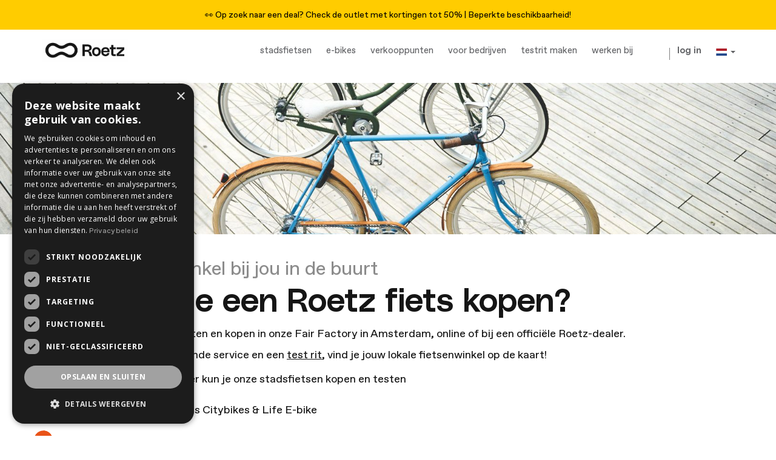

--- FILE ---
content_type: text/html; charset=utf-8
request_url: https://roetz-bikes.com/nl_NL/partners/fiets-id-18835?country_id=166
body_size: 9198
content:

    
  <!DOCTYPE html>
    
    
    
    <html lang="nl-NL" data-translatable="1" data-oe-company-name="Roetz-Bikes BV"><head><meta name="facebook-domain-verification" content="fq916pm9nhahqjb3gwh7h89cy4n4c6"/><meta property="og:image" content="/website/image/product.product/#{product.id}/image"/><link rel="shortcut icon" href="/website/image/ir.attachment/256401_6c1ad77/datas" type="image/icon"/><link rel="icon" href="/website/image/ir.attachment/256401_6c1ad77/datas" type="image/icon"/><link href="https://fonts.gstatic.com" rel="preconnect"/><link href="https://fonts.googleapis.com/css2?family=Open+Sans:wght@400;700&amp;display=swap" rel="stylesheet"/><link rel="preconnect" href="https://dev.visualwebsiteoptimizer.com"/><script type="text/plain" data-category="analytics" data-service="VWO" id="vwoCode">
window._vwo_code || (function() {
var account_id=880564,
version=2.1,
settings_tolerance=2000,
hide_element='body',
hide_element_style = 'opacity:0 !important;filter:alpha(opacity=0) !important;background:none !important',
/* DO NOT EDIT BELOW THIS LINE */
f=false,w=window,d=document,v=d.querySelector('#vwoCode'),cK='_vwo_'+account_id+'_settings',cc={};try{var c=JSON.parse(localStorage.getItem('_vwo_'+account_id+'_config'));cc=c&&typeof c==='object'?c:{}}catch(e){}var stT=cc.stT==='session'?w.sessionStorage:w.localStorage;code={use_existing_jquery:function(){return typeof use_existing_jquery!=='undefined'?use_existing_jquery:undefined},library_tolerance:function(){return typeof library_tolerance!=='undefined'?library_tolerance:undefined},settings_tolerance:function(){return cc.sT||settings_tolerance},hide_element_style:function(){return'{'+(cc.hES||hide_element_style)+'}'},hide_element:function(){if(performance.getEntriesByName('first-contentful-paint')[0]){return''}return typeof cc.hE==='string'?cc.hE:hide_element},getVersion:function(){return version},finish:function(e){if(!f){f=true;var t=d.getElementById('_vis_opt_path_hides');if(t)t.parentNode.removeChild(t);if(e)(new Image).src='https://dev.visualwebsiteoptimizer.com/ee.gif?a='+account_id+e}},finished:function(){return f},addScript:function(e){var t=d.createElement('script');t.type='text/javascript';if(e.src){t.src=e.src}else{t.text=e.text}d.getElementsByTagName('head')[0].appendChild(t)},load:function(e,t){var i=this.getSettings(),n=d.createElement('script'),r=this;t=t||{};if(i){n.textContent=i;d.getElementsByTagName('head')[0].appendChild(n);if(!w.VWO||VWO.caE){stT.removeItem(cK);r.load(e)}}else{var o=new XMLHttpRequest;o.open('GET',e,true);o.withCredentials=!t.dSC;o.responseType=t.responseType||'text';o.onload=function(){if(t.onloadCb){return t.onloadCb(o,e)}if(o.status===200){_vwo_code.addScript({text:o.responseText})}else{_vwo_code.finish('&e=loading_failure:'+e)}};o.onerror=function(){if(t.onerrorCb){return t.onerrorCb(e)}_vwo_code.finish('&e=loading_failure:'+e)};o.send()}},getSettings:function(){try{var e=stT.getItem(cK);if(!e){return}e=JSON.parse(e);if(Date.now()>e.e){stT.removeItem(cK);return}return e.s}catch(e){return}},init:function(){if(d.URL.indexOf('__vwo_disable__')>-1)return;var e=this.settings_tolerance();w._vwo_settings_timer=setTimeout(function(){_vwo_code.finish();stT.removeItem(cK)},e);var t;if(this.hide_element()!=='body'){t=d.createElement('style');var i=this.hide_element(),n=i?i+this.hide_element_style():'',r=d.getElementsByTagName('head')[0];t.setAttribute('id','_vis_opt_path_hides');v&&t.setAttribute('nonce',v.nonce);t.setAttribute('type','text/css');if(t.styleSheet)t.styleSheet.cssText=n;else t.appendChild(d.createTextNode(n));r.appendChild(t)}else{t=d.getElementsByTagName('head')[0];var n=d.createElement('div');n.style.cssText='z-index: 2147483647 !important;position: fixed !important;left: 0 !important;top: 0 !important;width: 100% !important;height: 100% !important;background: white !important;';n.setAttribute('id','_vis_opt_path_hides');n.classList.add('_vis_hide_layer');t.parentNode.insertBefore(n,t.nextSibling)}var o='https://dev.visualwebsiteoptimizer.com/j.php?a='+account_id+'&u='+encodeURIComponent(d.URL)+'&vn='+version;if(w.location.search.indexOf('_vwo_xhr')!==-1){this.addScript({src:o})}else{this.load(o+'&x=true')}}};w._vwo_code=code;code.init();})();
</script><script type="text/plain" data-category="ads" data-service="Meta">
!function(f,b,e,v,n,t,s){if(f.fbq)return;n=f.fbq=function(){n.callMethod?
n.callMethod.apply(n,arguments):n.queue.push(arguments)};if(!f._fbq)f._fbq=n;
n.push=n;n.loaded=!0;n.version='2.0';n.queue=[];t=b.createElement(e);t.async=!0;
t.src=v;s=b.getElementsByTagName(e)[0];s.parentNode.insertBefore(t,s)}(window,
document,'script','https://connect.facebook.net/en_US/fbevents.js');
fbq('init', '1971291963150929'); // Insert your pixel ID here.
fbq('track', 'PageView');
</script><noscript type="text/plain" data-category="ads" data-service="Meta"><img height="1" width="1" style="display:none" src="https://www.facebook.com/tr?id=1971291963150929&amp;ev=PageView&amp;noscript=1"/></noscript><script id="mcjs">
           function showPopup() {
                !function(c,h,i,m,p){m=c.createElement(h),p=c.getElementsByTagName(h)[0],m.async=1,m.src=i,p.parentNode.insertBefore(m,p)}(document,"script","https://chimpstatic.com/mcjs-connected/js/users/704b04e9bdba7283cc85bcbd3/dec52b76509eef34558f0f2d8.js");
                
                //unsetting the cookie
                      document.cookie = "MCPopupClosed=; expires=Thu, 01 Jan 1970 00:00:00 UTC; path=/;";                  
                      document.cookie = "MCPopupSubscribed=; expires=Thu, 01 Jan 1970 00:00:00 UTC; path=/;";
                }
            </script><meta name="p:domain_verify" content="ff390913e2a66066cc0540f84b2c4743"/><script type="text/plain" data-category="analytics" data-service="Hotjar">
    (function(h,o,t,j,a,r){
        h.hj=h.hj||function(){(h.hj.q=h.hj.q||[]).push(arguments)};
        h._hjSettings={hjid:686016,hjsv:6};
        a=o.getElementsByTagName('head')[0];
        r=o.createElement('script');r.async=1;
        r.src=t+h._hjSettings.hjid+j+h._hjSettings.hjsv;
        a.appendChild(r);
    })(window,document,'https://static.hotjar.com/c/hotjar-','.js?sv=');
</script><script src="https://code.jquery.com/jquery-1.8.3.js"></script><script src="/roetz_website_theme/static/src/js/lightbox.js"></script><script type="text/plain" data-category="ads" data-service="Google" src="https://apis.google.com/js/platform.js"></script><script src="https://code.jquery.com/jquery-3.3.1.min.js" integrity="sha256-FgpCb/KJQlLNfOu91ta32o/NMZxltwRo8QtmkMRdAu8=" crossorigin="anonymous"></script><meta charset="utf-8"/>
			<meta name="viewport" content="initial-scale=1"/><meta name="description"/><meta name="keywords"/>
          <script>
            dataLayer = [{}];
          </script>
          <!-- Google Tag Manager -->
          <script id="tagmanager_code">
            (function(w,d,s,l,i){w[l]=w[l]||[];w[l].push({'gtm.start':
            new Date().getTime(),event:'gtm.js'});var f=d.getElementsByTagName(s)[0],
            j=d.createElement(s),dl=l!='dataLayer'?'&l='+l:'';j.async=true;j.src=
            'https://www.googletagmanager.com/gtm.js?id='+i+dl;f.parentNode.insertBefore(j,f);
            })(window,document,'script','dataLayer','GTM-NRBFP4R');
          </script>
          <!-- End Google Tag Manager -->
        
      <title>Resellers | Roetz-Bikes</title><link rel="alternate" hreflang="en" href="https://roetz-bikes.com/partners/fiets-id-18835?country_id=166"/><link rel="alternate" hreflang="nl" href="https://roetz-bikes.com/nl_NL/partners/fiets-id-18835?country_id=166"/>
            <link href="/web/css/web.assets_common/bff921b" rel="stylesheet"/>
            <link href="/web/css/website.assets_frontend/14d713b" rel="stylesheet"/><style type="text/css">
                .announcement {
                  position: sticky;
                  top: 10;
                  width: 100%;
                  background-color: #ffcc00;
                  font-size: 14px;
                  color: #000000;
                  text-align: center;
                  padding: 12px 30px 12px;
                  z-index: 999;
                }
                .announcement img {
                  height: 16px;
                  margin-right: 8px;
                }
                .announcement a {
                  color: #000000;
                }
                @media (max-width: 768px) {
                  .announcement {
                    font-size: 14px;
                    text-align: center;
                    padding: 12px 15px 12px;
                  }
                }
              </style></head><body>
          <!-- Google Tag Manager (noscript) -->
            <noscript><iframe src="https://www.googletagmanager.com/ns.html?id=GTM-NRBFP4R" height="0" width="0" style="display:none;visibility:hidden"></iframe></noscript>
          <!-- End Google Tag Manager (noscript) -->
        
      <div id="wrapwrap"><header>
              
              <div class="announcement">
              <a class="announcement-bar" href="/nl_NL/shop/category/online-factory-collection-outlet-18">
                👀 Op zoek naar een deal? Check de outlet met kortingen tot 50% | Beperkte beschikbaarheid!
              </a>
            </div>
            
              
              <div class="navbar navbar-default navbar-static-top"><div class="container"><div class="navbar-header"><button type="button" class="navbar-toggle" data-toggle="collapse" data-target=".navbar-top-collapse"><span class="sr-only">Navigatie aan/uitzetten</span><span class="icon-bar"></span><span class="icon-bar"></span><span class="icon-bar"></span></button><a href="/nl_NL/" class="navbar-brand logo">
      <img src="/website/image/ir.attachment/242284_a4340ba/datas" style="margin-top: 10px; margin-bottom: 0px; height: 75%;" alt="Logo Roetz-Bikes" title="Roetz-Bikes BV"/>
    </a>
  </div><div class="collapse navbar-collapse navbar-top-collapse" style="margin-bottom:10px;"><ul class="nav navbar-nav navbar-right" id="top_menu">
            
                    
    <li>
        <a href="/collection">
            <span>Stadsfietsen</span>
        </a>
    </li>
    

                
            
                    
    <li>
        <a href="https://roetz.life" target="_blank">
            <span>e-bikes</span>
        </a>
    </li>
    

                
            
                    
    <li>
        <a href="/wheretobuy">
            <span>verkooppunten</span>
        </a>
    </li>
    

                
            
                    
    <li>
        <a href="/nl_NL/page/business">
            <span>voor bedrijven</span>
        </a>
    </li>
    

                
            
                    
    <li>
        <a href="/testrit-boeken">
            <span>testrit maken</span>
        </a>
    </li>
    

                
            
                    
    <li>
        <a href="https://roetz-bikes.com/nl_NL/jobs">
            <span>werken bij</span>
        </a>
    </li>
    

                
            
            
                    
    <li>
        <a href="/nl_NL/page/vacature-manager-customer-service">
            <span></span>
        </a>
    </li>
    

                
            
                    
    <li>
        <a href="/nl_NL/page/vacature-medewerker-customer-service">
            <span></span>
        </a>
    </li>
    

                
            
      
    
			
			

		<li class="hidden">
      <a href="/nl_NL/shop/cart" style="margin-right: 9px;"><i class="fa fa-shopping-cart"></i>
		              Winkelmandje <sup class="my_cart_quantity label label-primary"></sup>
		          </a>
    </li>
    <li class="hidden">
      <div class="show_fair_factory" id="cart_reset" style="margin-top: 5px; margin-right: 9px; display: block;">
        <a href="/web/session/logout?redirect=/collection" title="Reset Cart">
          <strong>X</strong>
        </a>
      </div>
    </li>
  <li class="divider" groups="base.group_public"></li>
        <li groups="base.group_public">
            <a href="/nl_NL/web/login">
                <b>Log in</b>
            </a>
        </li>
    <li class="dropdown">
      <a href="#" class="dropdown-toggle" data-toggle="dropdown">
        
          
        
          
            <img src="/website/image/res.lang/2_33c87cf/flag_image" height="20" width="30" title="Dutch / NL"/>
          
        
        <span class="caret"></span>
      </a>
      <ul class="dropdown-menu js_user_menu" role="menu" style="min-width: 73px;">
        
          <li style="min-width: 50px;">
            <a href="/partners/fiets-id-18835?country_id=166" data-default-lang="true" data-lang="en_US" class="js_change_lang">
              <img src="/website/image/res.lang/1_389c4c3/flag_image" height="20" width="30" title="EN"/>
            </a>
          </li>
        
          <li style="min-width: 50px;">
            <a href="/nl_NL/partners/fiets-id-18835?country_id=166" data-lang="nl_NL" class="js_change_lang">
              <img src="/website/image/res.lang/2_33c87cf/flag_image" height="20" width="30" title="Dutch / NL"/>
            </a>
          </li>
        
      </ul>
    </li>
  </ul></div></div></div></header><main>
    
    <div id="wrap">
      <div class="oe_structure">
        <section class="s_big_image o_animation oe_custom_bg oe_img_bg mt16" style="background-position: center; height: 250px; overflow: hidden; background-image: url('/website/image/ir.attachment/187471_2e22f54/datas');">
          <div class="container">
            <div class="row"></div>
          </div>
        </section>
        <section class="container mt32">
          <div class="row">
            <div class="col-md-12">
              <h1 class="size-3 heading-normal heading-gray">Vind een fietsenwinkel bij jou in de buurt</h1>
              <h2 class="size-2 heading-caps heading-black">Waar kun je een Roetz fiets kopen?</h2>
              <p>Je kunt je Roetz-fiets direct testen en kopen in onze Fair Factory in Amsterdam, online of bij een officiële Roetz-dealer.</p>
              <p>Voor deskundig advies, uitstekende service en een <u><a href="/testride">test rit</a></u>, vind je jouw lokale fietsenwinkel op de kaart!</p>
              <p><img src="/website/image/ir.attachment/365242_ab07784/datas"/> = <span style="font-size: 18px;">Roetz <span style="font-size: 18px;">Originals&nbsp;</span>dealer, hier kun je onze stadsfietsen kopen en testen&nbsp;</span></p>
              <p>
                <img src="/website/image/ir.attachment/365241_76f34c0/datas"/>
                <span style="font-size: 18px;"> = Roetz Dealer met Originals Citybikes &amp; Life E-bike</span>
              </p>
              <p>
                <img src="/website/image/ir.attachment/365243_50de85c/datas"/>
                <span style="font-size: 18px;"> = Roetz Dealer met Life E-bike</span>
              </p>
            </div>
          </div>
        </section>
        <section class="container mt32">
          <div class="row">
            <div class="col-xs-12 col-md-8">
              <div class="embed-responsive embed-responsive-4by3" style="margin-bottom: 20px;">
                <iframe class="embed-responsive-item" src="/google_map?partner_ids=18835&amp;partner_url=/wheretobuy/" style="border:0;" scrolling="no">
                </iframe>
              </div>
            </div>
            <div class="col-xs-12 col-md-4" style="min-height:650px;">
              <div style="width:100%; float:left; clear:both;">
                
                  
            <div class="col-md-12">
                <ol class="breadcrumb">
                    <li>
                        <a href="/nl_NL/partners/country/nederland-166">
                            Onze partners
                        </a>
                    </li>
                    <li class="active">
                        <span>Fiets-ID</span>
                    </li>
                </ol>
            </div>

            
    
    
    <h1 class="col-md-12 text-left" id="partner_name">Fiets-ID</h1>
    
  <div class="col-md-12">
        
        <address class="well">
            <div>
    <address class="mb0" itemscope="itemscope" itemtype="http://schema.org/Organization">
        <div class="css_non_editable_mode_hidden">
            <span itemprop="name">Fiets-ID</span>
            
        </div>
        <div itemprop="address" itemscope="itemscope" itemtype="http://schema.org/PostalAddress">
            <div class="css_editable_mode_hidden">
                <i class="fa fa-map-marker"></i> <span itemprop="streetAddress">Gasthuisplein 24<br/>&nbsp; &nbsp; 8011BC Zwolle<br/>&nbsp; &nbsp; Nederland</span>
            </div>
            
            <div class="css_editable_mode_hidden"><i class="fa fa-phone"></i> <span itemprop="telephone">+31384211835</span></div>
            
            
            <div class="css_editable_mode_hidden">
                <i class="fa fa-globe"></i>
                <a href="http://www.fiets-id.nl/"><span itemprop="website">http://www.fiets-id.nl/</span></a>
            </div>
            <div class="css_editable_mode_hidden"><i class="fa fa-envelope"></i> <span itemprop="email">info@fiets-id.nl</span></div>
        </div>
    </address>
</div>
        
                    <p>
                            <a class="link-conversion" href="https://roetz-bikes.com/nl_NL/page/testride-originals-dealer">Boek testrit
                                
                                
                                <span class="icon-arrow-right"></span>
                            </a>
                        </p>
            
        </address>
        
    </div>
    <div class="col-md-12 mt32">
        
            
        
                    <div id="right_column" class="mb16">
                        
    

                    </div>
                
    </div>

        
                
                
              </div>
            </div>
          </div>
        </section>
      </div>
    </div>
  <script type="text/javascript" src="//widget.trustpilot.com/bootstrap/v5/tp.widget.bootstrap.min.js"></script><div class="modal fade" id="verzekering" tabindex="-1" role="dialog" aria-labelledby="myModalLabel" aria-hidden="true"><div class="modal-dialog"><div class="modal-content"><div class="modal-header"><h4 class="modal-title" id="myModalLabel">Verzekering</h4></div><div class="modal-body">Verzeker je Roetz snel en eenvoudig tegen schade en diefstal. Kijk op onze   
                                    
                                    
                                    
                                    
                                    
                                    
                                    <a href="/nl_NL/page/verzekering" target="_blank"><u>verzekeringspagina</u></a> voor de volledige garantieregeling.   
                                
                                
                                
                                
                                
                                
                                </div><div class="modal-footer"><button class="btn btn-default" data-dismiss="modal" type="button">Sluiten</button></div></div></div></div><div class="modal fade" id="fietsmodel" tabindex="-1" role="dialog" aria-labelledby="myModalLabel" aria-hidden="true"><div class="modal-dialog"><div class="modal-content"><div class="modal-header"><h4 class="modal-title" id="myModalLabel">Toelichting op de fietsmodellen</h4></div><div class="modal-body"><table class="flat-table flat-table2 pull-left"><thead><tr><th>Model</th><th>Road (Comfort)</th><th>Vigour (Sportief)</th></tr></thead><tbody><tr><td>Zithouding   
                                                    
                                                    
                                                    
                                                    
                                                    
                                                    
                                                    <p></p>
                                                </td><td>Rechtop, comfortabel</td><td>Sportieve houding, licht voorover</td></tr><tr><td>Trapverzet
                                                    
                                                    
                                                    
                                                    
                                                    
                                                    
                                                    <p></p>
                                                </td><td>Licht verzet bij elke snelheid. Geeft een fijne, stabiele tred</td><td>Premium crankset met iets zwaarder verzet, helpt je op hoge snelheid te rijden</td></tr><tr><td>Banden
                                                    
                                                    
                                                    
                                                    
                                                    
                                                    
                                                    <p></p>
                                                </td><td>Zwart</td><td>Creme </td></tr><tr><td>Zadel  
                                                    
                                                    
                                                    
                                                    
                                                    
                                                    
                                                    <p></p>
                                                </td><td>Comfortabel, breder zadel</td><td>Sportief, smaller zadel </td></tr><tr><td>Stuurpen 
                                                    
                                                    
                                                    
                                                    
                                                    
                                                    
                                                    <p></p>
                                                </td><td>Gebruiksvriendelijk verstelbare stuurpen</td><td>Premium kwaliteit sportieve stuurpen</td></tr></tbody></table><button class="btn btn-default" data-dismiss="modal" type="button">Sluiten</button></div></div></div></div><div class="modal fade" id="actievoorwaarden" tabindex="-1" role="dialog" aria-labelledby="myModalLabel" aria-hidden="true"><div class="modal-dialog"><div class="modal-content"><div class="modal-header"><h2 class="modal-title" id="myModalLabel">Promotie voorwaarden</h2></div><div class="modal-body"><h3>Trotseer de regen en wordt beloond! 🌧</h3><p>Boek je Roetz testrit in de Fair Factory en ontvang het aantal mm's regen van die dag aan korting.</p><p><ul style="margin-left: 40px;"><li>De actie geldt t/m 24 november 2023.</li><li>Alleen geldig bij testritten in de Roetz Fair Factory in Amsterdam Noord</li><li>Het aantal millimeter regen wordt op de dag zelf bekeken op weeronline.nl</li><li>Het percentage wordt waar nodig naar boven afgrond. Dus 9,7mm betekent 10% korting op je nieuwe fiets!</li></ul></p><button class="btn btn-default" data-dismiss="modal" type="button">Sluiten</button></div></div></div></div><div class="modal fade" id="framemaat" tabindex="-1" role="dialog" aria-labelledby="myModalLabel" aria-hidden="true"><div class="modal-dialog"><div class="modal-content"><div class="modal-header"><h4 class="modal-title" id="myModalLabel">Aanbevolen framematen (lichaamslengte in cm)</h4></div><div class="modal-body"><table class="flat-table flat-table2 pull-left"><thead><tr><th>Framemaat</th><th>Lengte Dames</th><th>Lengte Heren</th></tr></thead><tbody><tr><td>M</td><td>158-169</td><td>170-179</td></tr><tr><td>L</td><td>170-179</td><td>180-189</td></tr></tbody></table></div><br/><br/><br/><br/><br/><div class="modal-footer"><button class="btn btn-default" data-dismiss="modal" type="button">Sluiten</button></div></div></div></div></main><footer><section class="oe_custom_bg" style="background-color: #F6F6F6">
      <div class="container">
        <div class="row">
          <div class="col-xs-12 col-sm-3 col-md-3" style="padding-right: 20px !important;" id="info">
            <h4 style="margin-top:20px;">Over Roetz</h4>
            <ul class="list-unstyled">
              <li>
                <a href="/ourstory">Ons verhaal</a>
              </li>
              <li>
                <a href="/nl_NL/blog">Blog</a>
              </li>
              <li>
                <a href="/fairfactory">Roetz Fair Factory Stichting</a>
              </li>
            <li></li>
  </ul>
            <h4 style="margin-top:20px;">Shop</h4>
            <ul class="list-unstyled">
              <li>
                <a href="/collection">City bikes</a>
              </li>
              <li>
                <a href="https://www.roetz.life" target="_blank">Roetz Life E-bike</a>
              </li>
              <li>
                <a href="/accessories">Accessoires</a>
              </li>
              <li>
                <a href="/nl_NL/shop/category/online-factory-collection-outlet-18">Outlet</a>
              </li>
            </ul>
          </div>
          <div class="col-xs-12 col-sm-3 col-md-3" style="padding-right: 20px !important;">
            <h4 style="margin-top:20px;">Support</h4>
            <ul class="list-unstyled">
              <li>
                <a href="/testrit-boeken">Testrit maken<br></a>
              </li>
              <li>
                <a href="/nl_NL/trackorder">Volg je order</a>
              </li>
              <li>
                <a href="http://support.roetz-bikes.com/nl/support/home" target="_blank">Meestgestelde vragen</a>
              </li>
              <li>
                <a href="/nl_NL/page/oude-fiets-inleveren">Oude fiets inleveren</a>
              </li>
              <li>
                <a href="/support">Klantenservice</a>
              </li>
              <li>
                <a href="/warranty">Garantie</a>
              </li>
            </ul>
          </div>
          <div class="col-xs-12 col-sm-3 col-md-3" style="padding-right: 20px !important;">
            <h4 style="margin-top:20px;">Roetz Zakelijk</h4>
            <ul class="list-unstyled">
              <li>
                <a href="/dealerconfigurator">Dealer portal</a>
              </li>
              <li>
                <a href="https://tripetto.app/run/EQC0YYD878">Fietsdealer worden</a>
              </li>
              <li>
                <a href="/brandedbikes">Branded bikes</a>
              </li>
              <li>
                <a href="/fleets">Fiets vloot oplossingen</a>
              </li>
              <li>
                <a href="/nl_NL/page/code-sociale-ondernemingen">Code Sociale Ondernemingen</a>
              </li>
            </ul>
            <h4 style="margin-top:20px;"></h4>
            <ul class="list-unstyled">
              <li>
                <a href="/media">Pers &amp; media</a>
              </li>
              <li>
                <a href="/jobs">Werken bij Roetz</a>
              </li>
            </ul>
          </div>
          <div class="col-xs-12 col-sm-3 col-md-3" style="padding-right: 20px !important;">
            <h4 style="margin-top:20px;">Roetz-Bikes Nieuws</h4>
            <p style="text-align: left;">Schrijf je in en ontvang de laatste updates in je mailbox:</p>
            <div></div>
            <div style="margin-top:20px;">
              <a id="newsletter_sign_up" class="btn-ghost" href="#" onclick="showPopup()">Inschrijven<span class="icon-arrow-right"></span> </a>
            </div>
          </div>
        </div>
        <hr style="margin-bottom:0px !important;"/>
      </div>
    </section>
  <div class="container mb8" style="margin-top: 5px;">
      <div class="pull-right">
        </div>
      <div class="pull-left">
                &copy; <span>Roetz-Bikes BV</span>
                <span>- <a href="/nl_NL/page/terms">Terms of use</a></span>
    <span>- <a href="/privacy">Privacy policy</a></span>
    <span> | </span> <a href="/nl_NL/page/terms-and-conditions" target="_blank">Algemene Voorwaarden</a>
            </div>
            
      <div class="pull-right">
        <img data-pin-nopin="true" src="/website/image/ir.attachment/231672_b46ebf3/datas" style="max-height:40px"/>
      </div>
    </div>
  </footer></div>
            <script type="text/javascript" src="/web/js/web.assets_common/bff921b"></script>
            <script type="text/javascript" src="/web/js/website.assets_frontend/14d713b"></script><script type="text/javascript">
    $(document).ready(function() {
    var $lightbox = $('#lightbox');
    
    $('[data-target="#lightbox"]').on('click', function(event) {
        var $img = $(this).find('img'), 
            src = $img.attr('src'),
            alt = $img.attr('alt'),
            css = {
                'maxWidth': $(window).width() - 100,
                'maxHeight': $(window).height() - 100
            };
    
        $lightbox.find('.close').addClass('hidden');
        $lightbox.find('img').attr('src', src);
        $lightbox.find('img').attr('alt', alt);
        $lightbox.find('img').css(css);
    });
    
    $lightbox.on('shown.bs.modal', function (e) {
        var $img = $lightbox.find('img');
            
        $lightbox.find('.modal-dialog').css({'width': $img.width()});
        $lightbox.find('.close').removeClass('hidden');
    });
});
</script><script type="text/javascript" src="//ajax.googleapis.com/ajax/libs/jqueryui/1.10.3/jquery-ui.min.js"></script>

            </body></html>




--- FILE ---
content_type: text/html; charset=utf-8
request_url: https://roetz-bikes.com/google_map?partner_ids=18835&partner_url=/wheretobuy/
body_size: 492
content:

<!DOCTYPE html>
<html>
    <head>
        <meta charset="utf-8"/>
        <meta name="viewport" content="initial-scale=1.0, user-scalable=no"/>
        <title>Wereldkaart</title>
        <link rel="stylesheet" type="text/css" href="/website_google_map/static/src/css/google-map.css"/><link rel="stylesheet" href="/roetz_custom/static/src/css/google_map.css"/>
            
    </head>
    <body data-partner-url="/partners/">
        <script>
            var odoo_partner_data = {"partners": [], "counter": 0};
        </script>
        <div id="odoo-google-map"></div>
        <script src="https://maps.googleapis.com/maps/api/js?key=AIzaSyCpvww66zkOBu9FRZD5iO4IlS2PEpPTQFU"></script>
        <script type="text/javascript" src="/website_google_map/static/src/js/markerclusterer_compiled.js"></script>
        <script src="/roetz_website_theme/static/src/js/google_map.js"></script>
            </body>
</html>


--- FILE ---
content_type: text/css
request_url: https://roetz-bikes.com/web/css/website.assets_frontend/14d713b
body_size: 59624
content:

/* /website_less/static/src/less/import_bootstrap.less defined in bundle 'website.assets_frontend' */
/*! normalize.css v3.0.1 | MIT License | git.io/normalize */html{font-family:sans-serif;-ms-text-size-adjust:100%;-webkit-text-size-adjust:100%}body{margin:0}article,aside,details,figcaption,figure,footer,header,hgroup,main,nav,section,summary{display:block}audio,canvas,progress,video{display:inline-block;vertical-align:baseline}audio:not([controls]){display:none;height:0}[hidden],template{display:none}a{background:0 0}a:active,a:hover{outline:0}abbr[title]{border-bottom:1px dotted}b,strong{font-weight:700}dfn{font-style:italic}h1{font-size:2em;margin:.67em 0}mark{background:#ff0;color:#000}small{font-size:80%}sub,sup{font-size:75%;line-height:0;position:relative;vertical-align:baseline}sup{top:-.5em}sub{bottom:-.25em}img{border:0}svg:not(:root){overflow:hidden}figure{margin:1em 40px}hr{-moz-box-sizing:content-box;box-sizing:content-box;height:0}pre{overflow:auto}code,kbd,pre,samp{font-family:monospace,monospace;font-size:1em}button,input,optgroup,select,textarea{color:inherit;font:inherit;margin:0}button{overflow:visible}button,select{text-transform:none}button,html input[type=button],input[type=reset],input[type=submit]{-webkit-appearance:button;cursor:pointer}button[disabled],html input[disabled]{cursor:default}button::-moz-focus-inner,input::-moz-focus-inner{border:0;padding:0}input{line-height:normal}input[type=checkbox],input[type=radio]{box-sizing:border-box;padding:0}input[type=number]::-webkit-inner-spin-button,input[type=number]::-webkit-outer-spin-button{height:auto}input[type=search]{-webkit-appearance:textfield;-moz-box-sizing:content-box;-webkit-box-sizing:content-box;box-sizing:content-box}input[type=search]::-webkit-search-cancel-button,input[type=search]::-webkit-search-decoration{-webkit-appearance:none}fieldset{border:1px solid silver;margin:0 2px;padding:.35em .625em .75em}legend{border:0;padding:0}textarea{overflow:auto}optgroup{font-weight:700}table{border-collapse:collapse;border-spacing:0}td,th{padding:0}@media print{*{text-shadow:none!important;color:#000!important;background:0 0!important;box-shadow:none!important}a,a:visited{text-decoration:underline}a[href]:after{content:" (" attr(href) ")"}abbr[title]:after{content:" (" attr(title) ")"}a[href^="#"]:after,a[href^="javascript:"]:after{content:""}blockquote,pre{border:1px solid #999;page-break-inside:avoid}thead{display:table-header-group}img,tr{page-break-inside:avoid}img{max-width:100%!important}h2,h3,p{orphans:3;widows:3}h2,h3{page-break-after:avoid}select{background:#fff!important}.navbar{display:none}.table td,.table th{background-color:#fff!important}.btn>.caret,.dropup>.btn>.caret{border-top-color:#000!important}.label{border:1px solid #000}.table{border-collapse:collapse!important}.table-bordered td,.table-bordered th{border:1px solid #ddd!important}}@font-face{font-family:'Glyphicons Halflings';src:url(../fonts/glyphicons-halflings-regular.eot);src:url(../fonts/glyphicons-halflings-regular.eot?#iefix) format('embedded-opentype'),url(../fonts/glyphicons-halflings-regular.woff) format('woff'),url(../fonts/glyphicons-halflings-regular.ttf) format('truetype'),url(../fonts/glyphicons-halflings-regular.svg#glyphicons_halflingsregular) format('svg')}.glyphicon{position:relative;top:1px;display:inline-block;font-family:'Glyphicons Halflings';font-style:normal;font-weight:400;line-height:1;-webkit-font-smoothing:antialiased;-moz-osx-font-smoothing:grayscale}.glyphicon-asterisk:before{content:"\2a"}.glyphicon-plus:before{content:"\2b"}.glyphicon-euro:before{content:"\20ac"}.glyphicon-minus:before{content:"\2212"}.glyphicon-cloud:before{content:"\2601"}.glyphicon-envelope:before{content:"\2709"}.glyphicon-pencil:before{content:"\270f"}.glyphicon-glass:before{content:"\e001"}.glyphicon-music:before{content:"\e002"}.glyphicon-search:before{content:"\e003"}.glyphicon-heart:before{content:"\e005"}.glyphicon-star:before{content:"\e006"}.glyphicon-star-empty:before{content:"\e007"}.glyphicon-user:before{content:"\e008"}.glyphicon-film:before{content:"\e009"}.glyphicon-th-large:before{content:"\e010"}.glyphicon-th:before{content:"\e011"}.glyphicon-th-list:before{content:"\e012"}.glyphicon-ok:before{content:"\e013"}.glyphicon-remove:before{content:"\e014"}.glyphicon-zoom-in:before{content:"\e015"}.glyphicon-zoom-out:before{content:"\e016"}.glyphicon-off:before{content:"\e017"}.glyphicon-signal:before{content:"\e018"}.glyphicon-cog:before{content:"\e019"}.glyphicon-trash:before{content:"\e020"}.glyphicon-home:before{content:"\e021"}.glyphicon-file:before{content:"\e022"}.glyphicon-time:before{content:"\e023"}.glyphicon-road:before{content:"\e024"}.glyphicon-download-alt:before{content:"\e025"}.glyphicon-download:before{content:"\e026"}.glyphicon-upload:before{content:"\e027"}.glyphicon-inbox:before{content:"\e028"}.glyphicon-play-circle:before{content:"\e029"}.glyphicon-repeat:before{content:"\e030"}.glyphicon-refresh:before{content:"\e031"}.glyphicon-list-alt:before{content:"\e032"}.glyphicon-lock:before{content:"\e033"}.glyphicon-flag:before{content:"\e034"}.glyphicon-headphones:before{content:"\e035"}.glyphicon-volume-off:before{content:"\e036"}.glyphicon-volume-down:before{content:"\e037"}.glyphicon-volume-up:before{content:"\e038"}.glyphicon-qrcode:before{content:"\e039"}.glyphicon-barcode:before{content:"\e040"}.glyphicon-tag:before{content:"\e041"}.glyphicon-tags:before{content:"\e042"}.glyphicon-book:before{content:"\e043"}.glyphicon-bookmark:before{content:"\e044"}.glyphicon-print:before{content:"\e045"}.glyphicon-camera:before{content:"\e046"}.glyphicon-font:before{content:"\e047"}.glyphicon-bold:before{content:"\e048"}.glyphicon-italic:before{content:"\e049"}.glyphicon-text-height:before{content:"\e050"}.glyphicon-text-width:before{content:"\e051"}.glyphicon-align-left:before{content:"\e052"}.glyphicon-align-center:before{content:"\e053"}.glyphicon-align-right:before{content:"\e054"}.glyphicon-align-justify:before{content:"\e055"}.glyphicon-list:before{content:"\e056"}.glyphicon-indent-left:before{content:"\e057"}.glyphicon-indent-right:before{content:"\e058"}.glyphicon-facetime-video:before{content:"\e059"}.glyphicon-picture:before{content:"\e060"}.glyphicon-map-marker:before{content:"\e062"}.glyphicon-adjust:before{content:"\e063"}.glyphicon-tint:before{content:"\e064"}.glyphicon-edit:before{content:"\e065"}.glyphicon-share:before{content:"\e066"}.glyphicon-check:before{content:"\e067"}.glyphicon-move:before{content:"\e068"}.glyphicon-step-backward:before{content:"\e069"}.glyphicon-fast-backward:before{content:"\e070"}.glyphicon-backward:before{content:"\e071"}.glyphicon-play:before{content:"\e072"}.glyphicon-pause:before{content:"\e073"}.glyphicon-stop:before{content:"\e074"}.glyphicon-forward:before{content:"\e075"}.glyphicon-fast-forward:before{content:"\e076"}.glyphicon-step-forward:before{content:"\e077"}.glyphicon-eject:before{content:"\e078"}.glyphicon-chevron-left:before{content:"\e079"}.glyphicon-chevron-right:before{content:"\e080"}.glyphicon-plus-sign:before{content:"\e081"}.glyphicon-minus-sign:before{content:"\e082"}.glyphicon-remove-sign:before{content:"\e083"}.glyphicon-ok-sign:before{content:"\e084"}.glyphicon-question-sign:before{content:"\e085"}.glyphicon-info-sign:before{content:"\e086"}.glyphicon-screenshot:before{content:"\e087"}.glyphicon-remove-circle:before{content:"\e088"}.glyphicon-ok-circle:before{content:"\e089"}.glyphicon-ban-circle:before{content:"\e090"}.glyphicon-arrow-left:before{content:"\e091"}.glyphicon-arrow-right:before{content:"\e092"}.glyphicon-arrow-up:before{content:"\e093"}.glyphicon-arrow-down:before{content:"\e094"}.glyphicon-share-alt:before{content:"\e095"}.glyphicon-resize-full:before{content:"\e096"}.glyphicon-resize-small:before{content:"\e097"}.glyphicon-exclamation-sign:before{content:"\e101"}.glyphicon-gift:before{content:"\e102"}.glyphicon-leaf:before{content:"\e103"}.glyphicon-fire:before{content:"\e104"}.glyphicon-eye-open:before{content:"\e105"}.glyphicon-eye-close:before{content:"\e106"}.glyphicon-warning-sign:before{content:"\e107"}.glyphicon-plane:before{content:"\e108"}.glyphicon-calendar:before{content:"\e109"}.glyphicon-random:before{content:"\e110"}.glyphicon-comment:before{content:"\e111"}.glyphicon-magnet:before{content:"\e112"}.glyphicon-chevron-up:before{content:"\e113"}.glyphicon-chevron-down:before{content:"\e114"}.glyphicon-retweet:before{content:"\e115"}.glyphicon-shopping-cart:before{content:"\e116"}.glyphicon-folder-close:before{content:"\e117"}.glyphicon-folder-open:before{content:"\e118"}.glyphicon-resize-vertical:before{content:"\e119"}.glyphicon-resize-horizontal:before{content:"\e120"}.glyphicon-hdd:before{content:"\e121"}.glyphicon-bullhorn:before{content:"\e122"}.glyphicon-bell:before{content:"\e123"}.glyphicon-certificate:before{content:"\e124"}.glyphicon-thumbs-up:before{content:"\e125"}.glyphicon-thumbs-down:before{content:"\e126"}.glyphicon-hand-right:before{content:"\e127"}.glyphicon-hand-left:before{content:"\e128"}.glyphicon-hand-up:before{content:"\e129"}.glyphicon-hand-down:before{content:"\e130"}.glyphicon-circle-arrow-right:before{content:"\e131"}.glyphicon-circle-arrow-left:before{content:"\e132"}.glyphicon-circle-arrow-up:before{content:"\e133"}.glyphicon-circle-arrow-down:before{content:"\e134"}.glyphicon-globe:before{content:"\e135"}.glyphicon-wrench:before{content:"\e136"}.glyphicon-tasks:before{content:"\e137"}.glyphicon-filter:before{content:"\e138"}.glyphicon-briefcase:before{content:"\e139"}.glyphicon-fullscreen:before{content:"\e140"}.glyphicon-dashboard:before{content:"\e141"}.glyphicon-paperclip:before{content:"\e142"}.glyphicon-heart-empty:before{content:"\e143"}.glyphicon-link:before{content:"\e144"}.glyphicon-phone:before{content:"\e145"}.glyphicon-pushpin:before{content:"\e146"}.glyphicon-usd:before{content:"\e148"}.glyphicon-gbp:before{content:"\e149"}.glyphicon-sort:before{content:"\e150"}.glyphicon-sort-by-alphabet:before{content:"\e151"}.glyphicon-sort-by-alphabet-alt:before{content:"\e152"}.glyphicon-sort-by-order:before{content:"\e153"}.glyphicon-sort-by-order-alt:before{content:"\e154"}.glyphicon-sort-by-attributes:before{content:"\e155"}.glyphicon-sort-by-attributes-alt:before{content:"\e156"}.glyphicon-unchecked:before{content:"\e157"}.glyphicon-expand:before{content:"\e158"}.glyphicon-collapse-down:before{content:"\e159"}.glyphicon-collapse-up:before{content:"\e160"}.glyphicon-log-in:before{content:"\e161"}.glyphicon-flash:before{content:"\e162"}.glyphicon-log-out:before{content:"\e163"}.glyphicon-new-window:before{content:"\e164"}.glyphicon-record:before{content:"\e165"}.glyphicon-save:before{content:"\e166"}.glyphicon-open:before{content:"\e167"}.glyphicon-saved:before{content:"\e168"}.glyphicon-import:before{content:"\e169"}.glyphicon-export:before{content:"\e170"}.glyphicon-send:before{content:"\e171"}.glyphicon-floppy-disk:before{content:"\e172"}.glyphicon-floppy-saved:before{content:"\e173"}.glyphicon-floppy-remove:before{content:"\e174"}.glyphicon-floppy-save:before{content:"\e175"}.glyphicon-floppy-open:before{content:"\e176"}.glyphicon-credit-card:before{content:"\e177"}.glyphicon-transfer:before{content:"\e178"}.glyphicon-cutlery:before{content:"\e179"}.glyphicon-header:before{content:"\e180"}.glyphicon-compressed:before{content:"\e181"}.glyphicon-earphone:before{content:"\e182"}.glyphicon-phone-alt:before{content:"\e183"}.glyphicon-tower:before{content:"\e184"}.glyphicon-stats:before{content:"\e185"}.glyphicon-sd-video:before{content:"\e186"}.glyphicon-hd-video:before{content:"\e187"}.glyphicon-subtitles:before{content:"\e188"}.glyphicon-sound-stereo:before{content:"\e189"}.glyphicon-sound-dolby:before{content:"\e190"}.glyphicon-sound-5-1:before{content:"\e191"}.glyphicon-sound-6-1:before{content:"\e192"}.glyphicon-sound-7-1:before{content:"\e193"}.glyphicon-copyright-mark:before{content:"\e194"}.glyphicon-registration-mark:before{content:"\e195"}.glyphicon-cloud-download:before{content:"\e197"}.glyphicon-cloud-upload:before{content:"\e198"}.glyphicon-tree-conifer:before{content:"\e199"}.glyphicon-tree-deciduous:before{content:"\e200"}*{-webkit-box-sizing:border-box;-moz-box-sizing:border-box;box-sizing:border-box}:after,:before{-webkit-box-sizing:border-box;-moz-box-sizing:border-box;box-sizing:border-box}html{font-size:10px;-webkit-tap-highlight-color:transparent}body{font-family:PT_Sans-Web-Regular;font-size:16px;line-height:1.3;color:#8c8c8c;background-color:#fff}button,input,select,textarea{font-family:inherit;font-size:inherit;line-height:inherit}a{color:#3498DB;text-decoration:none}a:focus,a:hover{color:#1ABC9C;text-decoration:underline}a:focus{outline:thin dotted;outline:5px auto -webkit-focus-ring-color;outline-offset:-2px}figure{margin:0}img{vertical-align:middle}.carousel-inner>.item>a>img,.carousel-inner>.item>img,.img-responsive,.thumbnail a>img,.thumbnail>img{display:block;width:100%\9;max-width:100%;height:auto}.img-rounded{border-radius:2px}.img-thumbnail{padding:4px;line-height:1.3;background-color:#fff;border:1px solid #ddd;border-radius:2px;-webkit-transition:all .2s ease-in-out;-o-transition:all .2s ease-in-out;transition:all .2s ease-in-out;display:inline-block;width:100%\9;max-width:100%;height:auto}.img-circle{border-radius:50%}hr{margin-top:20px;margin-bottom:20px;border:0;border-top:1px solid #ccc}.sr-only{position:absolute;width:1px;height:1px;margin:-1px;padding:0;overflow:hidden;clip:rect(0,0,0,0);border:0}.sr-only-focusable:active,.sr-only-focusable:focus{position:static;width:auto;height:auto;margin:0;overflow:visible;clip:auto}.h1,.h2,.h3,.h4,.h5,.h6,h1,h2,h3,h4,h5,h6{font-family:inherit;font-weight:500;line-height:1.1;color:#8c8c8c}.h1 .small,.h1 small,.h2 .small,.h2 small,.h3 .small,.h3 small,.h4 .small,.h4 small,.h5 .small,.h5 small,.h6 .small,.h6 small,h1 .small,h1 small,h2 .small,h2 small,h3 .small,h3 small,h4 .small,h4 small,h5 .small,h5 small,h6 .small,h6 small{font-weight:400;line-height:1;color:#b3b3b3}.h1,.h2,.h3,h1,h2,h3{margin-top:20px;margin-bottom:10px}.h1 .small,.h1 small,.h2 .small,.h2 small,.h3 .small,.h3 small,h1 .small,h1 small,h2 .small,h2 small,h3 .small,h3 small{font-size:65%}.h4,.h5,.h6,h4,h5,h6{margin-top:10px;margin-bottom:10px}.h4 .small,.h4 small,.h5 .small,.h5 small,.h6 .small,.h6 small,h4 .small,h4 small,h5 .small,h5 small,h6 .small,h6 small{font-size:75%}.h1,h1{font-size:41px}.h2,h2{font-size:34px}.h3,h3{font-size:28px}.h4,h4{font-size:20px}.h5,h5{font-size:16px}.h6,h6{font-size:14px}p{margin:0 0 10px}.lead{margin-bottom:20px;font-size:18px;font-weight:300;line-height:1.4}@media (min-width:768px){.lead{font-size:24px}}.small,small{font-size:87%}cite{font-style:normal}.mark,mark{background-color:#34495E;padding:.2em}.text-left{text-align:left}.text-right{text-align:right}.text-center{text-align:center}.text-justify{text-align:justify}.text-nowrap{white-space:nowrap}.text-lowercase{text-transform:lowercase}.text-uppercase{text-transform:uppercase}.text-capitalize{text-transform:capitalize}.text-muted{color:#3498DB}.text-primary{color:#428bca}a.text-primary:hover{color:#3071a9}.text-success{color:#fff}a.text-success:hover{color:#e6e6e6}.text-info{color:#fff}a.text-info:hover{color:#e6e6e6}.text-warning{color:#fff}a.text-warning:hover{color:#e6e6e6}.text-danger{color:#fff}a.text-danger:hover{color:#e6e6e6}.bg-primary{color:#fff;background-color:#428bca}a.bg-primary:hover{background-color:#3071a9}.bg-success{background-color:#2980B9}a.bg-success:hover{background-color:#20638f}.bg-info{background-color:#1ABC9C}a.bg-info:hover{background-color:#148f77}.bg-warning{background-color:#34495E}a.bg-warning:hover{background-color:#222f3d}.bg-danger{background-color:#2C3E50}a.bg-danger:hover{background-color:#1a242f}.page-header{padding-bottom:9px;margin:40px 0 20px;border-bottom:1px solid #ccc}ol,ul{margin-top:0;margin-bottom:10px}ol ol,ol ul,ul ol,ul ul{margin-bottom:0}.list-unstyled{padding-left:0;list-style:none}.list-inline{padding-left:0;list-style:none;margin-left:-5px}.list-inline>li{display:inline-block;padding-left:5px;padding-right:5px}dl{margin-top:0;margin-bottom:20px}dd,dt{line-height:1.3}dt{font-weight:700}dd{margin-left:0}@media (min-width:768px){.dl-horizontal dt{float:left;width:160px;clear:left;text-align:right;overflow:hidden;text-overflow:ellipsis;white-space:nowrap}.dl-horizontal dd{margin-left:180px}}abbr[data-original-title],abbr[title]{cursor:help;border-bottom:1px dotted #b3b3b3}.initialism{font-size:90%;text-transform:uppercase}blockquote{padding:10px 20px;margin:0 0 20px;font-size:20px;border-left:5px solid #ccc}blockquote ol:last-child,blockquote p:last-child,blockquote ul:last-child{margin-bottom:0}blockquote .small,blockquote footer,blockquote small{display:block;font-size:80%;line-height:1.3;color:#b3b3b3}blockquote .small:before,blockquote footer:before,blockquote small:before{content:'\2014 \00A0'}.blockquote-reverse,blockquote.pull-right{padding-right:15px;padding-left:0;border-right:5px solid #ccc;border-left:0;text-align:right}.blockquote-reverse .small:before,.blockquote-reverse footer:before,.blockquote-reverse small:before,blockquote.pull-right .small:before,blockquote.pull-right footer:before,blockquote.pull-right small:before{content:''}.blockquote-reverse .small:after,.blockquote-reverse footer:after,.blockquote-reverse small:after,blockquote.pull-right .small:after,blockquote.pull-right footer:after,blockquote.pull-right small:after{content:'\00A0 \2014'}blockquote:after,blockquote:before{content:""}address{margin-bottom:20px;font-style:normal;line-height:1.3}code,kbd,pre,samp{font-family:Menlo,Monaco,Consolas,"Courier New",monospace}code{padding:2px 4px;font-size:90%;color:#c7254e;background-color:#f9f2f4;border-radius:2px}kbd{padding:2px 4px;font-size:90%;color:#fff;background-color:#333;border-radius:1px;box-shadow:inset 0 -1px 0 rgba(0,0,0,.25)}kbd kbd{padding:0;font-size:100%;box-shadow:none}pre{display:block;padding:9.5px;margin:0 0 10px;font-size:15px;line-height:1.3;word-break:break-all;word-wrap:break-word;color:#666;background-color:#f5f5f5;border:1px solid #ccc;border-radius:2px}pre code{padding:0;font-size:inherit;color:inherit;white-space:pre-wrap;background-color:transparent;border-radius:0}.pre-scrollable{max-height:340px;overflow-y:scroll}.container{margin-right:auto;margin-left:auto;padding-left:15px;padding-right:15px}@media (min-width:768px){.container{width:750px}}@media (min-width:992px){.container{width:970px}}@media (min-width:1200px){.container{width:1170px}}.container-fluid{margin-right:auto;margin-left:auto;padding-left:15px;padding-right:15px}.row{margin-left:-15px;margin-right:-15px}.col-lg-1,.col-lg-10,.col-lg-11,.col-lg-12,.col-lg-2,.col-lg-3,.col-lg-4,.col-lg-5,.col-lg-6,.col-lg-7,.col-lg-8,.col-lg-9,.col-md-1,.col-md-10,.col-md-11,.col-md-12,.col-md-2,.col-md-3,.col-md-4,.col-md-5,.col-md-6,.col-md-7,.col-md-8,.col-md-9,.col-sm-1,.col-sm-10,.col-sm-11,.col-sm-12,.col-sm-2,.col-sm-3,.col-sm-4,.col-sm-5,.col-sm-6,.col-sm-7,.col-sm-8,.col-sm-9,.col-xs-1,.col-xs-10,.col-xs-11,.col-xs-12,.col-xs-2,.col-xs-3,.col-xs-4,.col-xs-5,.col-xs-6,.col-xs-7,.col-xs-8,.col-xs-9{position:relative;min-height:1px;padding-left:15px;padding-right:15px}.col-xs-1,.col-xs-10,.col-xs-11,.col-xs-12,.col-xs-2,.col-xs-3,.col-xs-4,.col-xs-5,.col-xs-6,.col-xs-7,.col-xs-8,.col-xs-9{float:left}.col-xs-12{width:100%}.col-xs-11{width:91.66666667%}.col-xs-10{width:83.33333333%}.col-xs-9{width:75%}.col-xs-8{width:66.66666667%}.col-xs-7{width:58.33333333%}.col-xs-6{width:50%}.col-xs-5{width:41.66666667%}.col-xs-4{width:33.33333333%}.col-xs-3{width:25%}.col-xs-2{width:16.66666667%}.col-xs-1{width:8.33333333%}.col-xs-pull-12{right:100%}.col-xs-pull-11{right:91.66666667%}.col-xs-pull-10{right:83.33333333%}.col-xs-pull-9{right:75%}.col-xs-pull-8{right:66.66666667%}.col-xs-pull-7{right:58.33333333%}.col-xs-pull-6{right:50%}.col-xs-pull-5{right:41.66666667%}.col-xs-pull-4{right:33.33333333%}.col-xs-pull-3{right:25%}.col-xs-pull-2{right:16.66666667%}.col-xs-pull-1{right:8.33333333%}.col-xs-pull-0{right:auto}.col-xs-push-12{left:100%}.col-xs-push-11{left:91.66666667%}.col-xs-push-10{left:83.33333333%}.col-xs-push-9{left:75%}.col-xs-push-8{left:66.66666667%}.col-xs-push-7{left:58.33333333%}.col-xs-push-6{left:50%}.col-xs-push-5{left:41.66666667%}.col-xs-push-4{left:33.33333333%}.col-xs-push-3{left:25%}.col-xs-push-2{left:16.66666667%}.col-xs-push-1{left:8.33333333%}.col-xs-push-0{left:auto}.col-xs-offset-12{margin-left:100%}.col-xs-offset-11{margin-left:91.66666667%}.col-xs-offset-10{margin-left:83.33333333%}.col-xs-offset-9{margin-left:75%}.col-xs-offset-8{margin-left:66.66666667%}.col-xs-offset-7{margin-left:58.33333333%}.col-xs-offset-6{margin-left:50%}.col-xs-offset-5{margin-left:41.66666667%}.col-xs-offset-4{margin-left:33.33333333%}.col-xs-offset-3{margin-left:25%}.col-xs-offset-2{margin-left:16.66666667%}.col-xs-offset-1{margin-left:8.33333333%}.col-xs-offset-0{margin-left:0}@media (min-width:768px){.col-sm-1,.col-sm-10,.col-sm-11,.col-sm-12,.col-sm-2,.col-sm-3,.col-sm-4,.col-sm-5,.col-sm-6,.col-sm-7,.col-sm-8,.col-sm-9{float:left}.col-sm-12{width:100%}.col-sm-11{width:91.66666667%}.col-sm-10{width:83.33333333%}.col-sm-9{width:75%}.col-sm-8{width:66.66666667%}.col-sm-7{width:58.33333333%}.col-sm-6{width:50%}.col-sm-5{width:41.66666667%}.col-sm-4{width:33.33333333%}.col-sm-3{width:25%}.col-sm-2{width:16.66666667%}.col-sm-1{width:8.33333333%}.col-sm-pull-12{right:100%}.col-sm-pull-11{right:91.66666667%}.col-sm-pull-10{right:83.33333333%}.col-sm-pull-9{right:75%}.col-sm-pull-8{right:66.66666667%}.col-sm-pull-7{right:58.33333333%}.col-sm-pull-6{right:50%}.col-sm-pull-5{right:41.66666667%}.col-sm-pull-4{right:33.33333333%}.col-sm-pull-3{right:25%}.col-sm-pull-2{right:16.66666667%}.col-sm-pull-1{right:8.33333333%}.col-sm-pull-0{right:auto}.col-sm-push-12{left:100%}.col-sm-push-11{left:91.66666667%}.col-sm-push-10{left:83.33333333%}.col-sm-push-9{left:75%}.col-sm-push-8{left:66.66666667%}.col-sm-push-7{left:58.33333333%}.col-sm-push-6{left:50%}.col-sm-push-5{left:41.66666667%}.col-sm-push-4{left:33.33333333%}.col-sm-push-3{left:25%}.col-sm-push-2{left:16.66666667%}.col-sm-push-1{left:8.33333333%}.col-sm-push-0{left:auto}.col-sm-offset-12{margin-left:100%}.col-sm-offset-11{margin-left:91.66666667%}.col-sm-offset-10{margin-left:83.33333333%}.col-sm-offset-9{margin-left:75%}.col-sm-offset-8{margin-left:66.66666667%}.col-sm-offset-7{margin-left:58.33333333%}.col-sm-offset-6{margin-left:50%}.col-sm-offset-5{margin-left:41.66666667%}.col-sm-offset-4{margin-left:33.33333333%}.col-sm-offset-3{margin-left:25%}.col-sm-offset-2{margin-left:16.66666667%}.col-sm-offset-1{margin-left:8.33333333%}.col-sm-offset-0{margin-left:0}}@media (min-width:992px){.col-md-1,.col-md-10,.col-md-11,.col-md-12,.col-md-2,.col-md-3,.col-md-4,.col-md-5,.col-md-6,.col-md-7,.col-md-8,.col-md-9{float:left}.col-md-12{width:100%}.col-md-11{width:91.66666667%}.col-md-10{width:83.33333333%}.col-md-9{width:75%}.col-md-8{width:66.66666667%}.col-md-7{width:58.33333333%}.col-md-6{width:50%}.col-md-5{width:41.66666667%}.col-md-4{width:33.33333333%}.col-md-3{width:25%}.col-md-2{width:16.66666667%}.col-md-1{width:8.33333333%}.col-md-pull-12{right:100%}.col-md-pull-11{right:91.66666667%}.col-md-pull-10{right:83.33333333%}.col-md-pull-9{right:75%}.col-md-pull-8{right:66.66666667%}.col-md-pull-7{right:58.33333333%}.col-md-pull-6{right:50%}.col-md-pull-5{right:41.66666667%}.col-md-pull-4{right:33.33333333%}.col-md-pull-3{right:25%}.col-md-pull-2{right:16.66666667%}.col-md-pull-1{right:8.33333333%}.col-md-pull-0{right:auto}.col-md-push-12{left:100%}.col-md-push-11{left:91.66666667%}.col-md-push-10{left:83.33333333%}.col-md-push-9{left:75%}.col-md-push-8{left:66.66666667%}.col-md-push-7{left:58.33333333%}.col-md-push-6{left:50%}.col-md-push-5{left:41.66666667%}.col-md-push-4{left:33.33333333%}.col-md-push-3{left:25%}.col-md-push-2{left:16.66666667%}.col-md-push-1{left:8.33333333%}.col-md-push-0{left:auto}.col-md-offset-12{margin-left:100%}.col-md-offset-11{margin-left:91.66666667%}.col-md-offset-10{margin-left:83.33333333%}.col-md-offset-9{margin-left:75%}.col-md-offset-8{margin-left:66.66666667%}.col-md-offset-7{margin-left:58.33333333%}.col-md-offset-6{margin-left:50%}.col-md-offset-5{margin-left:41.66666667%}.col-md-offset-4{margin-left:33.33333333%}.col-md-offset-3{margin-left:25%}.col-md-offset-2{margin-left:16.66666667%}.col-md-offset-1{margin-left:8.33333333%}.col-md-offset-0{margin-left:0}}@media (min-width:1200px){.col-lg-1,.col-lg-10,.col-lg-11,.col-lg-12,.col-lg-2,.col-lg-3,.col-lg-4,.col-lg-5,.col-lg-6,.col-lg-7,.col-lg-8,.col-lg-9{float:left}.col-lg-12{width:100%}.col-lg-11{width:91.66666667%}.col-lg-10{width:83.33333333%}.col-lg-9{width:75%}.col-lg-8{width:66.66666667%}.col-lg-7{width:58.33333333%}.col-lg-6{width:50%}.col-lg-5{width:41.66666667%}.col-lg-4{width:33.33333333%}.col-lg-3{width:25%}.col-lg-2{width:16.66666667%}.col-lg-1{width:8.33333333%}.col-lg-pull-12{right:100%}.col-lg-pull-11{right:91.66666667%}.col-lg-pull-10{right:83.33333333%}.col-lg-pull-9{right:75%}.col-lg-pull-8{right:66.66666667%}.col-lg-pull-7{right:58.33333333%}.col-lg-pull-6{right:50%}.col-lg-pull-5{right:41.66666667%}.col-lg-pull-4{right:33.33333333%}.col-lg-pull-3{right:25%}.col-lg-pull-2{right:16.66666667%}.col-lg-pull-1{right:8.33333333%}.col-lg-pull-0{right:auto}.col-lg-push-12{left:100%}.col-lg-push-11{left:91.66666667%}.col-lg-push-10{left:83.33333333%}.col-lg-push-9{left:75%}.col-lg-push-8{left:66.66666667%}.col-lg-push-7{left:58.33333333%}.col-lg-push-6{left:50%}.col-lg-push-5{left:41.66666667%}.col-lg-push-4{left:33.33333333%}.col-lg-push-3{left:25%}.col-lg-push-2{left:16.66666667%}.col-lg-push-1{left:8.33333333%}.col-lg-push-0{left:auto}.col-lg-offset-12{margin-left:100%}.col-lg-offset-11{margin-left:91.66666667%}.col-lg-offset-10{margin-left:83.33333333%}.col-lg-offset-9{margin-left:75%}.col-lg-offset-8{margin-left:66.66666667%}.col-lg-offset-7{margin-left:58.33333333%}.col-lg-offset-6{margin-left:50%}.col-lg-offset-5{margin-left:41.66666667%}.col-lg-offset-4{margin-left:33.33333333%}.col-lg-offset-3{margin-left:25%}.col-lg-offset-2{margin-left:16.66666667%}.col-lg-offset-1{margin-left:8.33333333%}.col-lg-offset-0{margin-left:0}}table{background-color:transparent}th{text-align:left}.table{width:100%;max-width:100%;margin-bottom:20px}.table>tbody>tr>td,.table>tbody>tr>th,.table>tfoot>tr>td,.table>tfoot>tr>th,.table>thead>tr>td,.table>thead>tr>th{padding:8px;line-height:1.3;vertical-align:top;border-top:1px solid #ddd}.table>thead>tr>th{vertical-align:bottom;border-bottom:2px solid #ddd}.table>caption+thead>tr:first-child>td,.table>caption+thead>tr:first-child>th,.table>colgroup+thead>tr:first-child>td,.table>colgroup+thead>tr:first-child>th,.table>thead:first-child>tr:first-child>td,.table>thead:first-child>tr:first-child>th{border-top:0}.table>tbody+tbody{border-top:2px solid #ddd}.table .table{background-color:#fff}.table-condensed>tbody>tr>td,.table-condensed>tbody>tr>th,.table-condensed>tfoot>tr>td,.table-condensed>tfoot>tr>th,.table-condensed>thead>tr>td,.table-condensed>thead>tr>th{padding:5px}.table-bordered{border:1px solid #ddd}.table-bordered>tbody>tr>td,.table-bordered>tbody>tr>th,.table-bordered>tfoot>tr>td,.table-bordered>tfoot>tr>th,.table-bordered>thead>tr>td,.table-bordered>thead>tr>th{border:1px solid #ddd}.table-bordered>thead>tr>td,.table-bordered>thead>tr>th{border-bottom-width:2px}.table-striped>tbody>tr:nth-child(odd)>td,.table-striped>tbody>tr:nth-child(odd)>th{background-color:#f9f9f9}.table-hover>tbody>tr:hover>td,.table-hover>tbody>tr:hover>th{background-color:#f5f5f5}table col[class*=col-]{position:static;float:none;display:table-column}table td[class*=col-],table th[class*=col-]{position:static;float:none;display:table-cell}.table>tbody>tr.active>td,.table>tbody>tr.active>th,.table>tbody>tr>td.active,.table>tbody>tr>th.active,.table>tfoot>tr.active>td,.table>tfoot>tr.active>th,.table>tfoot>tr>td.active,.table>tfoot>tr>th.active,.table>thead>tr.active>td,.table>thead>tr.active>th,.table>thead>tr>td.active,.table>thead>tr>th.active{background-color:#f5f5f5}.table-hover>tbody>tr.active:hover>td,.table-hover>tbody>tr.active:hover>th,.table-hover>tbody>tr:hover>.active,.table-hover>tbody>tr>td.active:hover,.table-hover>tbody>tr>th.active:hover{background-color:#e8e8e8}.table>tbody>tr.success>td,.table>tbody>tr.success>th,.table>tbody>tr>td.success,.table>tbody>tr>th.success,.table>tfoot>tr.success>td,.table>tfoot>tr.success>th,.table>tfoot>tr>td.success,.table>tfoot>tr>th.success,.table>thead>tr.success>td,.table>thead>tr.success>th,.table>thead>tr>td.success,.table>thead>tr>th.success{background-color:#2980B9}.table-hover>tbody>tr.success:hover>td,.table-hover>tbody>tr.success:hover>th,.table-hover>tbody>tr:hover>.success,.table-hover>tbody>tr>td.success:hover,.table-hover>tbody>tr>th.success:hover{background-color:#2472a4}.table>tbody>tr.info>td,.table>tbody>tr.info>th,.table>tbody>tr>td.info,.table>tbody>tr>th.info,.table>tfoot>tr.info>td,.table>tfoot>tr.info>th,.table>tfoot>tr>td.info,.table>tfoot>tr>th.info,.table>thead>tr.info>td,.table>thead>tr.info>th,.table>thead>tr>td.info,.table>thead>tr>th.info{background-color:#1ABC9C}.table-hover>tbody>tr.info:hover>td,.table-hover>tbody>tr.info:hover>th,.table-hover>tbody>tr:hover>.info,.table-hover>tbody>tr>td.info:hover,.table-hover>tbody>tr>th.info:hover{background-color:#17a689}.table>tbody>tr.warning>td,.table>tbody>tr.warning>th,.table>tbody>tr>td.warning,.table>tbody>tr>th.warning,.table>tfoot>tr.warning>td,.table>tfoot>tr.warning>th,.table>tfoot>tr>td.warning,.table>tfoot>tr>th.warning,.table>thead>tr.warning>td,.table>thead>tr.warning>th,.table>thead>tr>td.warning,.table>thead>tr>th.warning{background-color:#34495E}.table-hover>tbody>tr.warning:hover>td,.table-hover>tbody>tr.warning:hover>th,.table-hover>tbody>tr:hover>.warning,.table-hover>tbody>tr>td.warning:hover,.table-hover>tbody>tr>th.warning:hover{background-color:#2b3c4e}.table>tbody>tr.danger>td,.table>tbody>tr.danger>th,.table>tbody>tr>td.danger,.table>tbody>tr>th.danger,.table>tfoot>tr.danger>td,.table>tfoot>tr.danger>th,.table>tfoot>tr>td.danger,.table>tfoot>tr>th.danger,.table>thead>tr.danger>td,.table>thead>tr.danger>th,.table>thead>tr>td.danger,.table>thead>tr>th.danger{background-color:#2C3E50}.table-hover>tbody>tr.danger:hover>td,.table-hover>tbody>tr.danger:hover>th,.table-hover>tbody>tr:hover>.danger,.table-hover>tbody>tr>td.danger:hover,.table-hover>tbody>tr>th.danger:hover{background-color:#233140}@media screen and (max-width:767px){.table-responsive{width:100%;margin-bottom:15px;overflow-y:hidden;overflow-x:auto;-ms-overflow-style:-ms-autohiding-scrollbar;border:1px solid #ddd;-webkit-overflow-scrolling:touch}.table-responsive>.table{margin-bottom:0}.table-responsive>.table>tbody>tr>td,.table-responsive>.table>tbody>tr>th,.table-responsive>.table>tfoot>tr>td,.table-responsive>.table>tfoot>tr>th,.table-responsive>.table>thead>tr>td,.table-responsive>.table>thead>tr>th{white-space:nowrap}.table-responsive>.table-bordered{border:0}.table-responsive>.table-bordered>tbody>tr>td:first-child,.table-responsive>.table-bordered>tbody>tr>th:first-child,.table-responsive>.table-bordered>tfoot>tr>td:first-child,.table-responsive>.table-bordered>tfoot>tr>th:first-child,.table-responsive>.table-bordered>thead>tr>td:first-child,.table-responsive>.table-bordered>thead>tr>th:first-child{border-left:0}.table-responsive>.table-bordered>tbody>tr>td:last-child,.table-responsive>.table-bordered>tbody>tr>th:last-child,.table-responsive>.table-bordered>tfoot>tr>td:last-child,.table-responsive>.table-bordered>tfoot>tr>th:last-child,.table-responsive>.table-bordered>thead>tr>td:last-child,.table-responsive>.table-bordered>thead>tr>th:last-child{border-right:0}.table-responsive>.table-bordered>tbody>tr:last-child>td,.table-responsive>.table-bordered>tbody>tr:last-child>th,.table-responsive>.table-bordered>tfoot>tr:last-child>td,.table-responsive>.table-bordered>tfoot>tr:last-child>th{border-bottom:0}}fieldset{padding:0;margin:0;border:0;min-width:0}legend{display:block;width:100%;padding:0;margin-bottom:20px;font-size:24px;line-height:inherit;color:#666;border:0;border-bottom:1px solid #e5e5e5}label{display:inline-block;max-width:100%;margin-bottom:5px;font-weight:700}input[type=search]{-webkit-box-sizing:border-box;-moz-box-sizing:border-box;box-sizing:border-box}input[type=checkbox],input[type=radio]{margin:4px 0 0;margin-top:1px\9;line-height:normal}input[type=file]{display:block}input[type=range]{display:block;width:100%}select[multiple],select[size]{height:auto}input[type=file]:focus,input[type=checkbox]:focus,input[type=radio]:focus{outline:thin dotted;outline:5px auto -webkit-focus-ring-color;outline-offset:-2px}output{display:block;padding-top:7px;font-size:16px;line-height:1.3;color:#8c8c8c}.form-control{display:block;width:100%;height:34px;padding:6px 12px;font-size:16px;line-height:1.3;color:#8c8c8c;background-color:#fff;background-image:none;border:1px solid #ccc;border-radius:2px;-webkit-box-shadow:inset 0 1px 1px rgba(0,0,0,.075);box-shadow:inset 0 1px 1px rgba(0,0,0,.075);-webkit-transition:border-color ease-in-out .15s,box-shadow ease-in-out .15s;-o-transition:border-color ease-in-out .15s,box-shadow ease-in-out .15s;transition:border-color ease-in-out .15s,box-shadow ease-in-out .15s}.form-control:focus{border-color:#66afe9;outline:0;-webkit-box-shadow:inset 0 1px 1px rgba(0,0,0,.075),0 0 8px rgba(102,175,233,.6);box-shadow:inset 0 1px 1px rgba(0,0,0,.075),0 0 8px rgba(102,175,233,.6)}.form-control::-moz-placeholder{color:#b3b3b3;opacity:1}.form-control:-ms-input-placeholder{color:#b3b3b3}.form-control::-webkit-input-placeholder{color:#b3b3b3}.form-control[disabled],.form-control[readonly],fieldset[disabled] .form-control{cursor:not-allowed;background-color:#ccc;opacity:1}textarea.form-control{height:auto}input[type=search]{-webkit-appearance:none}input[type=date],input[type=time],input[type=datetime-local],input[type=month]{line-height:34px;line-height:1.3\9}input[type=date].input-sm,input[type=time].input-sm,input[type=datetime-local].input-sm,input[type=month].input-sm{line-height:33px}input[type=date].input-lg,input[type=time].input-lg,input[type=datetime-local].input-lg,input[type=month].input-lg{line-height:49px}.form-group{margin-bottom:15px}.checkbox,.radio{position:relative;display:block;min-height:20px;margin-top:10px;margin-bottom:10px}.checkbox label,.radio label{padding-left:20px;margin-bottom:0;font-weight:400;cursor:pointer}.checkbox input[type=checkbox],.checkbox-inline input[type=checkbox],.radio input[type=radio],.radio-inline input[type=radio]{position:absolute;margin-left:-20px;margin-top:4px\9}.checkbox+.checkbox,.radio+.radio{margin-top:-5px}.checkbox-inline,.radio-inline{display:inline-block;padding-left:20px;margin-bottom:0;vertical-align:middle;font-weight:400;cursor:pointer}.checkbox-inline+.checkbox-inline,.radio-inline+.radio-inline{margin-top:0;margin-left:10px}fieldset[disabled] input[type=checkbox],fieldset[disabled] input[type=radio],input[type=checkbox].disabled,input[type=checkbox][disabled],input[type=radio].disabled,input[type=radio][disabled]{cursor:not-allowed}.checkbox-inline.disabled,.radio-inline.disabled,fieldset[disabled] .checkbox-inline,fieldset[disabled] .radio-inline{cursor:not-allowed}.checkbox.disabled label,.radio.disabled label,fieldset[disabled] .checkbox label,fieldset[disabled] .radio label{cursor:not-allowed}.form-control-static{padding-top:7px;padding-bottom:7px;margin-bottom:0}.form-control-static.input-lg,.form-control-static.input-sm{padding-left:0;padding-right:0}.form-horizontal .form-group-sm .form-control,.input-sm{height:33px;padding:5px 10px;font-size:14px;line-height:1.5;border-radius:1px}select.input-sm{height:33px;line-height:33px}select[multiple].input-sm,textarea.input-sm{height:auto}.form-horizontal .form-group-lg .form-control,.input-lg{height:49px;padding:10px 16px;font-size:20px;line-height:1.33;border-radius:2px}select.input-lg{height:49px;line-height:49px}select[multiple].input-lg,textarea.input-lg{height:auto}.has-feedback{position:relative}.has-feedback .form-control{padding-right:42.5px}.form-control-feedback{position:absolute;top:25px;right:0;z-index:2;display:block;width:34px;height:34px;line-height:34px;text-align:center}.input-lg+.form-control-feedback{width:49px;height:49px;line-height:49px}.input-sm+.form-control-feedback{width:33px;height:33px;line-height:33px}.has-success .checkbox,.has-success .checkbox-inline,.has-success .control-label,.has-success .help-block,.has-success .radio,.has-success .radio-inline{color:#fff}.has-success .form-control{border-color:#fff;-webkit-box-shadow:inset 0 1px 1px rgba(0,0,0,.075);box-shadow:inset 0 1px 1px rgba(0,0,0,.075)}.has-success .form-control:focus{border-color:#e6e6e6;-webkit-box-shadow:inset 0 1px 1px rgba(0,0,0,.075),0 0 6px #fff;box-shadow:inset 0 1px 1px rgba(0,0,0,.075),0 0 6px #fff}.has-success .input-group-addon{color:#fff;border-color:#fff;background-color:#2980B9}.has-success .form-control-feedback{color:#fff}.has-warning .checkbox,.has-warning .checkbox-inline,.has-warning .control-label,.has-warning .help-block,.has-warning .radio,.has-warning .radio-inline{color:#fff}.has-warning .form-control{border-color:#fff;-webkit-box-shadow:inset 0 1px 1px rgba(0,0,0,.075);box-shadow:inset 0 1px 1px rgba(0,0,0,.075)}.has-warning .form-control:focus{border-color:#e6e6e6;-webkit-box-shadow:inset 0 1px 1px rgba(0,0,0,.075),0 0 6px #fff;box-shadow:inset 0 1px 1px rgba(0,0,0,.075),0 0 6px #fff}.has-warning .input-group-addon{color:#fff;border-color:#fff;background-color:#34495E}.has-warning .form-control-feedback{color:#fff}.has-error .checkbox,.has-error .checkbox-inline,.has-error .control-label,.has-error .help-block,.has-error .radio,.has-error .radio-inline{color:#fff}.has-error .form-control{border-color:#fff;-webkit-box-shadow:inset 0 1px 1px rgba(0,0,0,.075);box-shadow:inset 0 1px 1px rgba(0,0,0,.075)}.has-error .form-control:focus{border-color:#e6e6e6;-webkit-box-shadow:inset 0 1px 1px rgba(0,0,0,.075),0 0 6px #fff;box-shadow:inset 0 1px 1px rgba(0,0,0,.075),0 0 6px #fff}.has-error .input-group-addon{color:#fff;border-color:#fff;background-color:#2C3E50}.has-error .form-control-feedback{color:#fff}.has-feedback label.sr-only~.form-control-feedback{top:0}.help-block{display:block;margin-top:5px;margin-bottom:10px;color:#ccc}@media (min-width:768px){.form-inline .form-group{display:inline-block;margin-bottom:0;vertical-align:middle}.form-inline .form-control{display:inline-block;width:auto;vertical-align:middle}.form-inline .input-group{display:inline-table;vertical-align:middle}.form-inline .input-group .form-control,.form-inline .input-group .input-group-addon,.form-inline .input-group .input-group-btn{width:auto}.form-inline .input-group>.form-control{width:100%}.form-inline .control-label{margin-bottom:0;vertical-align:middle}.form-inline .checkbox,.form-inline .radio{display:inline-block;margin-top:0;margin-bottom:0;vertical-align:middle}.form-inline .checkbox label,.form-inline .radio label{padding-left:0}.form-inline .checkbox input[type=checkbox],.form-inline .radio input[type=radio]{position:relative;margin-left:0}.form-inline .has-feedback .form-control-feedback{top:0}}.form-horizontal .checkbox,.form-horizontal .checkbox-inline,.form-horizontal .radio,.form-horizontal .radio-inline{margin-top:0;margin-bottom:0;padding-top:7px}.form-horizontal .checkbox,.form-horizontal .radio{min-height:27px}.form-horizontal .form-group{margin-left:-15px;margin-right:-15px}@media (min-width:768px){.form-horizontal .control-label{text-align:right;margin-bottom:0;padding-top:7px}}.form-horizontal .has-feedback .form-control-feedback{top:0;right:15px}@media (min-width:768px){.form-horizontal .form-group-lg .control-label{padding-top:14.3px}}@media (min-width:768px){.form-horizontal .form-group-sm .control-label{padding-top:6px}}.btn{display:inline-block;margin-bottom:0;font-weight:400;text-align:center;vertical-align:middle;cursor:pointer;background-image:none;border:1px solid transparent;white-space:nowrap;padding:6px 12px;font-size:16px;line-height:1.3;border-radius:2px;-webkit-user-select:none;-moz-user-select:none;-ms-user-select:none;user-select:none}.btn.active:focus,.btn:active:focus,.btn:focus{outline:thin dotted;outline:5px auto -webkit-focus-ring-color;outline-offset:-2px}.btn:focus,.btn:hover{color:#333;text-decoration:none}.btn.active,.btn:active{outline:0;background-image:none;-webkit-box-shadow:inset 0 3px 5px rgba(0,0,0,.125);box-shadow:inset 0 3px 5px rgba(0,0,0,.125)}.btn.disabled,.btn[disabled],fieldset[disabled] .btn{cursor:not-allowed;pointer-events:none;opacity:.65;filter:alpha(opacity=65);-webkit-box-shadow:none;box-shadow:none}.btn-default{color:#333;background-color:#fff;border-color:#ccc}.btn-default.active,.btn-default:active,.btn-default:focus,.btn-default:hover,.open>.dropdown-toggle.btn-default{color:#333;background-color:#e6e6e6;border-color:#adadad}.btn-default.active,.btn-default:active,.open>.dropdown-toggle.btn-default{background-image:none}.btn-default.disabled,.btn-default.disabled.active,.btn-default.disabled:active,.btn-default.disabled:focus,.btn-default.disabled:hover,.btn-default[disabled],.btn-default[disabled].active,.btn-default[disabled]:active,.btn-default[disabled]:focus,.btn-default[disabled]:hover,fieldset[disabled] .btn-default,fieldset[disabled] .btn-default.active,fieldset[disabled] .btn-default:active,fieldset[disabled] .btn-default:focus,fieldset[disabled] .btn-default:hover{background-color:#fff;border-color:#ccc}.btn-default .badge{color:#fff;background-color:#333}.btn-primary{color:#fff;background-color:#3498DB;border-color:#258cd1}.btn-primary.active,.btn-primary:active,.btn-primary:focus,.btn-primary:hover,.open>.dropdown-toggle.btn-primary{color:#fff;background-color:#217dbb;border-color:#1c699d}.btn-primary.active,.btn-primary:active,.open>.dropdown-toggle.btn-primary{background-image:none}.btn-primary.disabled,.btn-primary.disabled.active,.btn-primary.disabled:active,.btn-primary.disabled:focus,.btn-primary.disabled:hover,.btn-primary[disabled],.btn-primary[disabled].active,.btn-primary[disabled]:active,.btn-primary[disabled]:focus,.btn-primary[disabled]:hover,fieldset[disabled] .btn-primary,fieldset[disabled] .btn-primary.active,fieldset[disabled] .btn-primary:active,fieldset[disabled] .btn-primary:focus,fieldset[disabled] .btn-primary:hover{background-color:#3498DB;border-color:#258cd1}.btn-primary .badge{color:#3498DB;background-color:#fff}.btn-success{color:#fff;background-color:#1ABC9C;border-color:#17a689}.btn-success.active,.btn-success:active,.btn-success:focus,.btn-success:hover,.open>.dropdown-toggle.btn-success{color:#fff;background-color:#148f77;border-color:#0f705d}.btn-success.active,.btn-success:active,.open>.dropdown-toggle.btn-success{background-image:none}.btn-success.disabled,.btn-success.disabled.active,.btn-success.disabled:active,.btn-success.disabled:focus,.btn-success.disabled:hover,.btn-success[disabled],.btn-success[disabled].active,.btn-success[disabled]:active,.btn-success[disabled]:focus,.btn-success[disabled]:hover,fieldset[disabled] .btn-success,fieldset[disabled] .btn-success.active,fieldset[disabled] .btn-success:active,fieldset[disabled] .btn-success:focus,fieldset[disabled] .btn-success:hover{background-color:#1ABC9C;border-color:#17a689}.btn-success .badge{color:#1ABC9C;background-color:#fff}.btn-info{color:#fff;background-color:#2ECC71;border-color:#29b765}.btn-info.active,.btn-info:active,.btn-info:focus,.btn-info:hover,.open>.dropdown-toggle.btn-info{color:#fff;background-color:#25a25a;border-color:#1e854a}.btn-info.active,.btn-info:active,.open>.dropdown-toggle.btn-info{background-image:none}.btn-info.disabled,.btn-info.disabled.active,.btn-info.disabled:active,.btn-info.disabled:focus,.btn-info.disabled:hover,.btn-info[disabled],.btn-info[disabled].active,.btn-info[disabled]:active,.btn-info[disabled]:focus,.btn-info[disabled]:hover,fieldset[disabled] .btn-info,fieldset[disabled] .btn-info.active,fieldset[disabled] .btn-info:active,fieldset[disabled] .btn-info:focus,fieldset[disabled] .btn-info:hover{background-color:#2ECC71;border-color:#29b765}.btn-info .badge{color:#2ECC71;background-color:#fff}.btn-warning{color:#fff;background-color:#E67E22;border-color:#d67118}.btn-warning.active,.btn-warning:active,.btn-warning:focus,.btn-warning:hover,.open>.dropdown-toggle.btn-warning{color:#fff;background-color:#bf6516;border-color:#9f5412}.btn-warning.active,.btn-warning:active,.open>.dropdown-toggle.btn-warning{background-image:none}.btn-warning.disabled,.btn-warning.disabled.active,.btn-warning.disabled:active,.btn-warning.disabled:focus,.btn-warning.disabled:hover,.btn-warning[disabled],.btn-warning[disabled].active,.btn-warning[disabled]:active,.btn-warning[disabled]:focus,.btn-warning[disabled]:hover,fieldset[disabled] .btn-warning,fieldset[disabled] .btn-warning.active,fieldset[disabled] .btn-warning:active,fieldset[disabled] .btn-warning:focus,fieldset[disabled] .btn-warning:hover{background-color:#E67E22;border-color:#d67118}.btn-warning .badge{color:#E67E22;background-color:#fff}.btn-danger{color:#fff;background-color:#E74C3C;border-color:#e43725}.btn-danger.active,.btn-danger:active,.btn-danger:focus,.btn-danger:hover,.open>.dropdown-toggle.btn-danger{color:#fff;background-color:#d62c1a;border-color:#b62516}.btn-danger.active,.btn-danger:active,.open>.dropdown-toggle.btn-danger{background-image:none}.btn-danger.disabled,.btn-danger.disabled.active,.btn-danger.disabled:active,.btn-danger.disabled:focus,.btn-danger.disabled:hover,.btn-danger[disabled],.btn-danger[disabled].active,.btn-danger[disabled]:active,.btn-danger[disabled]:focus,.btn-danger[disabled]:hover,fieldset[disabled] .btn-danger,fieldset[disabled] .btn-danger.active,fieldset[disabled] .btn-danger:active,fieldset[disabled] .btn-danger:focus,fieldset[disabled] .btn-danger:hover{background-color:#E74C3C;border-color:#e43725}.btn-danger .badge{color:#E74C3C;background-color:#fff}.btn-link{color:#3498DB;font-weight:400;cursor:pointer;border-radius:0}.btn-link,.btn-link:active,.btn-link[disabled],fieldset[disabled] .btn-link{background-color:transparent;-webkit-box-shadow:none;box-shadow:none}.btn-link,.btn-link:active,.btn-link:focus,.btn-link:hover{border-color:transparent}.btn-link:focus,.btn-link:hover{color:#1ABC9C;text-decoration:underline;background-color:transparent}.btn-link[disabled]:focus,.btn-link[disabled]:hover,fieldset[disabled] .btn-link:focus,fieldset[disabled] .btn-link:hover{color:#b3b3b3;text-decoration:none}.btn-group-lg>.btn,.btn-lg{padding:10px 16px;font-size:20px;line-height:1.33;border-radius:2px}.btn-group-sm>.btn,.btn-sm{padding:5px 10px;font-size:14px;line-height:1.5;border-radius:1px}.btn-group-xs>.btn,.btn-xs{padding:1px 5px;font-size:14px;line-height:1.5;border-radius:1px}.btn-block{display:block;width:100%}.btn-block+.btn-block{margin-top:5px}input[type=button].btn-block,input[type=reset].btn-block,input[type=submit].btn-block{width:100%}.fade{opacity:0;-webkit-transition:opacity .15s linear;-o-transition:opacity .15s linear;transition:opacity .15s linear}.fade.in{opacity:1}.collapse{display:none}.collapse.in{display:block}tr.collapse.in{display:table-row}tbody.collapse.in{display:table-row-group}.collapsing{position:relative;height:0;overflow:hidden;-webkit-transition:height .35s ease;-o-transition:height .35s ease;transition:height .35s ease}.caret{display:inline-block;width:0;height:0;margin-left:2px;vertical-align:middle;border-top:4px solid;border-right:4px solid transparent;border-left:4px solid transparent}.dropdown{position:relative}.dropdown-toggle:focus{outline:0}.dropdown-menu{position:absolute;top:100%;left:0;z-index:1000;display:none;float:left;min-width:160px;padding:5px 0;margin:2px 0 0;list-style:none;font-size:16px;text-align:left;background-color:#fff;border:1px solid #ccc;border:1px solid rgba(0,0,0,.15);border-radius:2px;-webkit-box-shadow:0 6px 12px rgba(0,0,0,.175);box-shadow:0 6px 12px rgba(0,0,0,.175);background-clip:padding-box}.dropdown-menu.pull-right{right:0;left:auto}.dropdown-menu .divider{height:1px;margin:9px 0;overflow:hidden;background-color:#e5e5e5}.dropdown-menu>li>a{display:block;padding:3px 20px;clear:both;font-weight:400;line-height:1.3;color:#666;white-space:nowrap}.dropdown-menu>li>a:focus,.dropdown-menu>li>a:hover{text-decoration:none;color:#595959;background-color:#f5f5f5}.dropdown-menu>.active>a,.dropdown-menu>.active>a:focus,.dropdown-menu>.active>a:hover{color:#fff;text-decoration:none;outline:0;background-color:#428bca}.dropdown-menu>.disabled>a,.dropdown-menu>.disabled>a:focus,.dropdown-menu>.disabled>a:hover{color:#b3b3b3}.dropdown-menu>.disabled>a:focus,.dropdown-menu>.disabled>a:hover{text-decoration:none;background-color:transparent;background-image:none;filter:progid:DXImageTransform.Microsoft.gradient(enabled=false);cursor:not-allowed}.open>.dropdown-menu{display:block}.open>a{outline:0}.dropdown-menu-right{left:auto;right:0}.dropdown-menu-left{left:0;right:auto}.dropdown-header{display:block;padding:3px 20px;font-size:14px;line-height:1.3;color:#b3b3b3;white-space:nowrap}.dropdown-backdrop{position:fixed;left:0;right:0;bottom:0;top:0;z-index:990}.pull-right>.dropdown-menu{right:0;left:auto}.dropup .caret,.navbar-fixed-bottom .dropdown .caret{border-top:0;border-bottom:4px solid;content:""}.dropup .dropdown-menu,.navbar-fixed-bottom .dropdown .dropdown-menu{top:auto;bottom:100%;margin-bottom:1px}@media (min-width:768px){.navbar-right .dropdown-menu{left:auto;right:0}.navbar-right .dropdown-menu-left{left:0;right:auto}}.btn-group,.btn-group-vertical{position:relative;display:inline-block;vertical-align:middle}.btn-group-vertical>.btn,.btn-group>.btn{position:relative;float:left}.btn-group-vertical>.btn.active,.btn-group-vertical>.btn:active,.btn-group-vertical>.btn:focus,.btn-group-vertical>.btn:hover,.btn-group>.btn.active,.btn-group>.btn:active,.btn-group>.btn:focus,.btn-group>.btn:hover{z-index:2}.btn-group-vertical>.btn:focus,.btn-group>.btn:focus{outline:0}.btn-group .btn+.btn,.btn-group .btn+.btn-group,.btn-group .btn-group+.btn,.btn-group .btn-group+.btn-group{margin-left:-1px}.btn-toolbar{margin-left:-5px}.btn-toolbar .btn-group,.btn-toolbar .input-group{float:left}.btn-toolbar>.btn,.btn-toolbar>.btn-group,.btn-toolbar>.input-group{margin-left:5px}.btn-group>.btn:not(:first-child):not(:last-child):not(.dropdown-toggle){border-radius:0}.btn-group>.btn:first-child{margin-left:0}.btn-group>.btn:first-child:not(:last-child):not(.dropdown-toggle){border-bottom-right-radius:0;border-top-right-radius:0}.btn-group>.btn:last-child:not(:first-child),.btn-group>.dropdown-toggle:not(:first-child){border-bottom-left-radius:0;border-top-left-radius:0}.btn-group>.btn-group{float:left}.btn-group>.btn-group:not(:first-child):not(:last-child)>.btn{border-radius:0}.btn-group>.btn-group:first-child>.btn:last-child,.btn-group>.btn-group:first-child>.dropdown-toggle{border-bottom-right-radius:0;border-top-right-radius:0}.btn-group>.btn-group:last-child>.btn:first-child{border-bottom-left-radius:0;border-top-left-radius:0}.btn-group .dropdown-toggle:active,.btn-group.open .dropdown-toggle{outline:0}.btn-group>.btn+.dropdown-toggle{padding-left:8px;padding-right:8px}.btn-group>.btn-lg+.dropdown-toggle{padding-left:12px;padding-right:12px}.btn-group.open .dropdown-toggle{-webkit-box-shadow:inset 0 3px 5px rgba(0,0,0,.125);box-shadow:inset 0 3px 5px rgba(0,0,0,.125)}.btn-group.open .dropdown-toggle.btn-link{-webkit-box-shadow:none;box-shadow:none}.btn .caret{margin-left:0}.btn-lg .caret{border-width:5px 5px 0;border-bottom-width:0}.dropup .btn-lg .caret{border-width:0 5px 5px}.btn-group-vertical>.btn,.btn-group-vertical>.btn-group,.btn-group-vertical>.btn-group>.btn{display:block;float:none;width:100%;max-width:100%}.btn-group-vertical>.btn-group>.btn{float:none}.btn-group-vertical>.btn+.btn,.btn-group-vertical>.btn+.btn-group,.btn-group-vertical>.btn-group+.btn,.btn-group-vertical>.btn-group+.btn-group{margin-top:-1px;margin-left:0}.btn-group-vertical>.btn:not(:first-child):not(:last-child){border-radius:0}.btn-group-vertical>.btn:first-child:not(:last-child){border-top-right-radius:2px;border-bottom-right-radius:0;border-bottom-left-radius:0}.btn-group-vertical>.btn:last-child:not(:first-child){border-bottom-left-radius:2px;border-top-right-radius:0;border-top-left-radius:0}.btn-group-vertical>.btn-group:not(:first-child):not(:last-child)>.btn{border-radius:0}.btn-group-vertical>.btn-group:first-child:not(:last-child)>.btn:last-child,.btn-group-vertical>.btn-group:first-child:not(:last-child)>.dropdown-toggle{border-bottom-right-radius:0;border-bottom-left-radius:0}.btn-group-vertical>.btn-group:last-child:not(:first-child)>.btn:first-child{border-top-right-radius:0;border-top-left-radius:0}.btn-group-justified{display:table;width:100%;table-layout:fixed;border-collapse:separate}.btn-group-justified>.btn,.btn-group-justified>.btn-group{float:none;display:table-cell;width:1%}.btn-group-justified>.btn-group .btn{width:100%}.btn-group-justified>.btn-group .dropdown-menu{left:auto}[data-toggle=buttons]>.btn>input[type=checkbox],[data-toggle=buttons]>.btn>input[type=radio]{position:absolute;z-index:-1;opacity:0;filter:alpha(opacity=0)}.input-group{position:relative;display:table;border-collapse:separate}.input-group[class*=col-]{float:none;padding-left:0;padding-right:0}.input-group .form-control{position:relative;z-index:2;float:left;width:100%;margin-bottom:0}.input-group-lg>.form-control,.input-group-lg>.input-group-addon,.input-group-lg>.input-group-btn>.btn{height:49px;padding:10px 16px;font-size:20px;line-height:1.33;border-radius:2px}select.input-group-lg>.form-control,select.input-group-lg>.input-group-addon,select.input-group-lg>.input-group-btn>.btn{height:49px;line-height:49px}select[multiple].input-group-lg>.form-control,select[multiple].input-group-lg>.input-group-addon,select[multiple].input-group-lg>.input-group-btn>.btn,textarea.input-group-lg>.form-control,textarea.input-group-lg>.input-group-addon,textarea.input-group-lg>.input-group-btn>.btn{height:auto}.input-group-sm>.form-control,.input-group-sm>.input-group-addon,.input-group-sm>.input-group-btn>.btn{height:33px;padding:5px 10px;font-size:14px;line-height:1.5;border-radius:1px}select.input-group-sm>.form-control,select.input-group-sm>.input-group-addon,select.input-group-sm>.input-group-btn>.btn{height:33px;line-height:33px}select[multiple].input-group-sm>.form-control,select[multiple].input-group-sm>.input-group-addon,select[multiple].input-group-sm>.input-group-btn>.btn,textarea.input-group-sm>.form-control,textarea.input-group-sm>.input-group-addon,textarea.input-group-sm>.input-group-btn>.btn{height:auto}.input-group .form-control,.input-group-addon,.input-group-btn{display:table-cell}.input-group .form-control:not(:first-child):not(:last-child),.input-group-addon:not(:first-child):not(:last-child),.input-group-btn:not(:first-child):not(:last-child){border-radius:0}.input-group-addon,.input-group-btn{width:1%;white-space:nowrap;vertical-align:middle}.input-group-addon{padding:6px 12px;font-size:16px;font-weight:400;line-height:1;color:#8c8c8c;text-align:center;background-color:#ccc;border:1px solid #ccc;border-radius:2px}.input-group-addon.input-sm{padding:5px 10px;font-size:14px;border-radius:1px}.input-group-addon.input-lg{padding:10px 16px;font-size:20px;border-radius:2px}.input-group-addon input[type=checkbox],.input-group-addon input[type=radio]{margin-top:0}.input-group .form-control:first-child,.input-group-addon:first-child,.input-group-btn:first-child>.btn,.input-group-btn:first-child>.btn-group>.btn,.input-group-btn:first-child>.dropdown-toggle,.input-group-btn:last-child>.btn-group:not(:last-child)>.btn,.input-group-btn:last-child>.btn:not(:last-child):not(.dropdown-toggle){border-bottom-right-radius:0;border-top-right-radius:0}.input-group-addon:first-child{border-right:0}.input-group .form-control:last-child,.input-group-addon:last-child,.input-group-btn:first-child>.btn-group:not(:first-child)>.btn,.input-group-btn:first-child>.btn:not(:first-child),.input-group-btn:last-child>.btn,.input-group-btn:last-child>.btn-group>.btn,.input-group-btn:last-child>.dropdown-toggle{border-bottom-left-radius:0;border-top-left-radius:0}.input-group-addon:last-child{border-left:0}.input-group-btn{position:relative;font-size:0;white-space:nowrap}.input-group-btn>.btn{position:relative}.input-group-btn>.btn+.btn{margin-left:-1px}.input-group-btn>.btn:active,.input-group-btn>.btn:focus,.input-group-btn>.btn:hover{z-index:2}.input-group-btn:first-child>.btn,.input-group-btn:first-child>.btn-group{margin-right:-1px}.input-group-btn:last-child>.btn,.input-group-btn:last-child>.btn-group{margin-left:-1px}.nav{margin-bottom:0;padding-left:0;list-style:none}.nav>li{position:relative;display:block}.nav>li>a{position:relative;display:block;padding:10px 15px}.nav>li>a:focus,.nav>li>a:hover{text-decoration:none;background-color:#ccc}.nav>li.disabled>a{color:#b3b3b3}.nav>li.disabled>a:focus,.nav>li.disabled>a:hover{color:#b3b3b3;text-decoration:none;background-color:transparent;cursor:not-allowed}.nav .open>a,.nav .open>a:focus,.nav .open>a:hover{background-color:#ccc;border-color:#3498DB}.nav .nav-divider{height:1px;margin:9px 0;overflow:hidden;background-color:#e5e5e5}.nav>li>a>img{max-width:none}.nav-tabs{border-bottom:1px solid #ddd}.nav-tabs>li{float:left;margin-bottom:-1px}.nav-tabs>li>a{margin-right:2px;line-height:1.3;border:1px solid transparent;border-radius:2px 2px 0 0}.nav-tabs>li>a:hover{border-color:#ccc #ccc #ddd}.nav-tabs>li.active>a,.nav-tabs>li.active>a:focus,.nav-tabs>li.active>a:hover{color:#8c8c8c;background-color:#fff;border:1px solid #ddd;border-bottom-color:transparent;cursor:default}.nav-tabs.nav-justified{width:100%;border-bottom:0}.nav-tabs.nav-justified>li{float:none}.nav-tabs.nav-justified>li>a{text-align:center;margin-bottom:5px}.nav-tabs.nav-justified>.dropdown .dropdown-menu{top:auto;left:auto}@media (min-width:768px){.nav-tabs.nav-justified>li{display:table-cell;width:1%}.nav-tabs.nav-justified>li>a{margin-bottom:0}}.nav-tabs.nav-justified>li>a{margin-right:0;border-radius:2px}.nav-tabs.nav-justified>.active>a,.nav-tabs.nav-justified>.active>a:focus,.nav-tabs.nav-justified>.active>a:hover{border:1px solid #ddd}@media (min-width:768px){.nav-tabs.nav-justified>li>a{border-bottom:1px solid #ddd;border-radius:2px 2px 0 0}.nav-tabs.nav-justified>.active>a,.nav-tabs.nav-justified>.active>a:focus,.nav-tabs.nav-justified>.active>a:hover{border-bottom-color:#fff}}.nav-pills>li{float:left}.nav-pills>li>a{border-radius:2px}.nav-pills>li+li{margin-left:2px}.nav-pills>li.active>a,.nav-pills>li.active>a:focus,.nav-pills>li.active>a:hover{color:#fff;background-color:#428bca}.nav-stacked>li{float:none}.nav-stacked>li+li{margin-top:2px;margin-left:0}.nav-justified{width:100%}.nav-justified>li{float:none}.nav-justified>li>a{text-align:center;margin-bottom:5px}.nav-justified>.dropdown .dropdown-menu{top:auto;left:auto}@media (min-width:768px){.nav-justified>li{display:table-cell;width:1%}.nav-justified>li>a{margin-bottom:0}}.nav-tabs-justified{border-bottom:0}.nav-tabs-justified>li>a{margin-right:0;border-radius:2px}.nav-tabs-justified>.active>a,.nav-tabs-justified>.active>a:focus,.nav-tabs-justified>.active>a:hover{border:1px solid #ddd}@media (min-width:768px){.nav-tabs-justified>li>a{border-bottom:1px solid #ddd;border-radius:2px 2px 0 0}.nav-tabs-justified>.active>a,.nav-tabs-justified>.active>a:focus,.nav-tabs-justified>.active>a:hover{border-bottom-color:#fff}}.tab-content>.tab-pane{display:none}.tab-content>.active{display:block}.nav-tabs .dropdown-menu{margin-top:-1px;border-top-right-radius:0;border-top-left-radius:0}.navbar{position:relative;min-height:50px;margin-bottom:20px;border:1px solid transparent}@media (min-width:768px){.navbar{border-radius:2px}}@media (min-width:768px){.navbar-header{float:left}}.navbar-collapse{overflow-x:visible;padding-right:15px;padding-left:15px;border-top:1px solid transparent;box-shadow:inset 0 1px 0 rgba(255,255,255,.1);-webkit-overflow-scrolling:touch}.navbar-collapse.in{overflow-y:auto}@media (min-width:768px){.navbar-collapse{width:auto;border-top:0;box-shadow:none}.navbar-collapse.collapse{display:block!important;height:auto!important;padding-bottom:0;overflow:visible!important}.navbar-collapse.in{overflow-y:visible}.navbar-fixed-bottom .navbar-collapse,.navbar-fixed-top .navbar-collapse,.navbar-static-top .navbar-collapse{padding-left:0;padding-right:0}}.navbar-fixed-bottom .navbar-collapse,.navbar-fixed-top .navbar-collapse{max-height:340px}@media (max-width:480px) and (orientation:landscape){.navbar-fixed-bottom .navbar-collapse,.navbar-fixed-top .navbar-collapse{max-height:200px}}.container-fluid>.navbar-collapse,.container-fluid>.navbar-header,.container>.navbar-collapse,.container>.navbar-header{margin-right:-15px;margin-left:-15px}@media (min-width:768px){.container-fluid>.navbar-collapse,.container-fluid>.navbar-header,.container>.navbar-collapse,.container>.navbar-header{margin-right:0;margin-left:0}}.navbar-static-top{z-index:1000;border-width:0 0 1px}@media (min-width:768px){.navbar-static-top{border-radius:0}}.navbar-fixed-bottom,.navbar-fixed-top{position:fixed;right:0;left:0;z-index:1030;-webkit-transform:translate3d(0,0,0);transform:translate3d(0,0,0)}@media (min-width:768px){.navbar-fixed-bottom,.navbar-fixed-top{border-radius:0}}.navbar-fixed-top{top:0;border-width:0 0 1px}.navbar-fixed-bottom{bottom:0;margin-bottom:0;border-width:1px 0 0}.navbar-brand{float:left;padding:15px 15px;font-size:20px;line-height:20px;height:50px}.navbar-brand:focus,.navbar-brand:hover{text-decoration:none}@media (min-width:768px){.navbar>.container .navbar-brand,.navbar>.container-fluid .navbar-brand{margin-left:-15px}}.navbar-toggle{position:relative;float:right;margin-right:15px;padding:9px 10px;margin-top:8px;margin-bottom:8px;background-color:transparent;background-image:none;border:1px solid transparent;border-radius:2px}.navbar-toggle:focus{outline:0}.navbar-toggle .icon-bar{display:block;width:22px;height:2px;border-radius:1px}.navbar-toggle .icon-bar+.icon-bar{margin-top:4px}@media (min-width:768px){.navbar-toggle{display:none}}.navbar-nav{margin:7.5px -15px}.navbar-nav>li>a{padding-top:10px;padding-bottom:10px;line-height:20px}@media (max-width:767px){.navbar-nav .open .dropdown-menu{position:static;float:none;width:auto;margin-top:0;background-color:transparent;border:0;box-shadow:none}.navbar-nav .open .dropdown-menu .dropdown-header,.navbar-nav .open .dropdown-menu>li>a{padding:5px 15px 5px 25px}.navbar-nav .open .dropdown-menu>li>a{line-height:20px}.navbar-nav .open .dropdown-menu>li>a:focus,.navbar-nav .open .dropdown-menu>li>a:hover{background-image:none}}@media (min-width:768px){.navbar-nav{float:left;margin:0}.navbar-nav>li{float:left}.navbar-nav>li>a{padding-top:15px;padding-bottom:15px}.navbar-nav.navbar-right:last-child{margin-right:-15px}}@media (min-width:768px){.navbar-left{float:left!important}.navbar-right{float:right!important}}.navbar-form{margin-left:-15px;margin-right:-15px;padding:10px 15px;border-top:1px solid transparent;border-bottom:1px solid transparent;-webkit-box-shadow:inset 0 1px 0 rgba(255,255,255,.1),0 1px 0 rgba(255,255,255,.1);box-shadow:inset 0 1px 0 rgba(255,255,255,.1),0 1px 0 rgba(255,255,255,.1);margin-top:8px;margin-bottom:8px}@media (min-width:768px){.navbar-form .form-group{display:inline-block;margin-bottom:0;vertical-align:middle}.navbar-form .form-control{display:inline-block;width:auto;vertical-align:middle}.navbar-form .input-group{display:inline-table;vertical-align:middle}.navbar-form .input-group .form-control,.navbar-form .input-group .input-group-addon,.navbar-form .input-group .input-group-btn{width:auto}.navbar-form .input-group>.form-control{width:100%}.navbar-form .control-label{margin-bottom:0;vertical-align:middle}.navbar-form .checkbox,.navbar-form .radio{display:inline-block;margin-top:0;margin-bottom:0;vertical-align:middle}.navbar-form .checkbox label,.navbar-form .radio label{padding-left:0}.navbar-form .checkbox input[type=checkbox],.navbar-form .radio input[type=radio]{position:relative;margin-left:0}.navbar-form .has-feedback .form-control-feedback{top:0}}@media (max-width:767px){.navbar-form .form-group{margin-bottom:5px}}@media (min-width:768px){.navbar-form{width:auto;border:0;margin-left:0;margin-right:0;padding-top:0;padding-bottom:0;-webkit-box-shadow:none;box-shadow:none}.navbar-form.navbar-right:last-child{margin-right:-15px}}.navbar-nav>li>.dropdown-menu{margin-top:0;border-top-right-radius:0;border-top-left-radius:0}.navbar-fixed-bottom .navbar-nav>li>.dropdown-menu{border-bottom-right-radius:0;border-bottom-left-radius:0}.navbar-btn{margin-top:8px;margin-bottom:8px}.navbar-btn.btn-sm{margin-top:8.5px;margin-bottom:8.5px}.navbar-btn.btn-xs{margin-top:14px;margin-bottom:14px}.navbar-text{margin-top:15px;margin-bottom:15px}@media (min-width:768px){.navbar-text{float:left;margin-left:15px;margin-right:15px}.navbar-text.navbar-right:last-child{margin-right:0}}.navbar-default{background-color:#1b557a;border-color:#15425f}.navbar-default .navbar-brand{color:#fff}.navbar-default .navbar-brand:focus,.navbar-default .navbar-brand:hover{color:#e6e6e6;background-color:transparent}.navbar-default .navbar-text{color:#777}.navbar-default .navbar-nav>li>a{color:#fff}.navbar-default .navbar-nav>li>a:focus,.navbar-default .navbar-nav>li>a:hover{color:#3498DB;background-color:transparent}.navbar-default .navbar-nav>.active>a,.navbar-default .navbar-nav>.active>a:focus,.navbar-default .navbar-nav>.active>a:hover{color:#fff;background-color:#3498DB}.navbar-default .navbar-nav>.disabled>a,.navbar-default .navbar-nav>.disabled>a:focus,.navbar-default .navbar-nav>.disabled>a:hover{color:#ccc;background-color:transparent}.navbar-default .navbar-toggle{border-color:#ddd}.navbar-default .navbar-toggle:focus,.navbar-default .navbar-toggle:hover{background-color:#ddd}.navbar-default .navbar-toggle .icon-bar{background-color:#888}.navbar-default .navbar-collapse,.navbar-default .navbar-form{border-color:#15425f}.navbar-default .navbar-nav>.open>a,.navbar-default .navbar-nav>.open>a:focus,.navbar-default .navbar-nav>.open>a:hover{background-color:#3498DB;color:#fff}@media (max-width:767px){.navbar-default .navbar-nav .open .dropdown-menu>li>a{color:#fff}.navbar-default .navbar-nav .open .dropdown-menu>li>a:focus,.navbar-default .navbar-nav .open .dropdown-menu>li>a:hover{color:#3498DB;background-color:transparent}.navbar-default .navbar-nav .open .dropdown-menu>.active>a,.navbar-default .navbar-nav .open .dropdown-menu>.active>a:focus,.navbar-default .navbar-nav .open .dropdown-menu>.active>a:hover{color:#fff;background-color:#3498DB}.navbar-default .navbar-nav .open .dropdown-menu>.disabled>a,.navbar-default .navbar-nav .open .dropdown-menu>.disabled>a:focus,.navbar-default .navbar-nav .open .dropdown-menu>.disabled>a:hover{color:#ccc;background-color:transparent}}.navbar-default .navbar-link{color:#fff}.navbar-default .navbar-link:hover{color:#3498DB}.navbar-default .btn-link{color:#fff}.navbar-default .btn-link:focus,.navbar-default .btn-link:hover{color:#3498DB}.navbar-default .btn-link[disabled]:focus,.navbar-default .btn-link[disabled]:hover,fieldset[disabled] .navbar-default .btn-link:focus,fieldset[disabled] .navbar-default .btn-link:hover{color:#ccc}.navbar-inverse{background-color:#222;border-color:#080808}.navbar-inverse .navbar-brand{color:#b3b3b3}.navbar-inverse .navbar-brand:focus,.navbar-inverse .navbar-brand:hover{color:#fff;background-color:transparent}.navbar-inverse .navbar-text{color:#b3b3b3}.navbar-inverse .navbar-nav>li>a{color:#b3b3b3}.navbar-inverse .navbar-nav>li>a:focus,.navbar-inverse .navbar-nav>li>a:hover{color:#fff;background-color:transparent}.navbar-inverse .navbar-nav>.active>a,.navbar-inverse .navbar-nav>.active>a:focus,.navbar-inverse .navbar-nav>.active>a:hover{color:#fff;background-color:#080808}.navbar-inverse .navbar-nav>.disabled>a,.navbar-inverse .navbar-nav>.disabled>a:focus,.navbar-inverse .navbar-nav>.disabled>a:hover{color:#444;background-color:transparent}.navbar-inverse .navbar-toggle{border-color:#333}.navbar-inverse .navbar-toggle:focus,.navbar-inverse .navbar-toggle:hover{background-color:#333}.navbar-inverse .navbar-toggle .icon-bar{background-color:#fff}.navbar-inverse .navbar-collapse,.navbar-inverse .navbar-form{border-color:#101010}.navbar-inverse .navbar-nav>.open>a,.navbar-inverse .navbar-nav>.open>a:focus,.navbar-inverse .navbar-nav>.open>a:hover{background-color:#080808;color:#fff}@media (max-width:767px){.navbar-inverse .navbar-nav .open .dropdown-menu>.dropdown-header{border-color:#080808}.navbar-inverse .navbar-nav .open .dropdown-menu .divider{background-color:#080808}.navbar-inverse .navbar-nav .open .dropdown-menu>li>a{color:#b3b3b3}.navbar-inverse .navbar-nav .open .dropdown-menu>li>a:focus,.navbar-inverse .navbar-nav .open .dropdown-menu>li>a:hover{color:#fff;background-color:transparent}.navbar-inverse .navbar-nav .open .dropdown-menu>.active>a,.navbar-inverse .navbar-nav .open .dropdown-menu>.active>a:focus,.navbar-inverse .navbar-nav .open .dropdown-menu>.active>a:hover{color:#fff;background-color:#080808}.navbar-inverse .navbar-nav .open .dropdown-menu>.disabled>a,.navbar-inverse .navbar-nav .open .dropdown-menu>.disabled>a:focus,.navbar-inverse .navbar-nav .open .dropdown-menu>.disabled>a:hover{color:#444;background-color:transparent}}.navbar-inverse .navbar-link{color:#b3b3b3}.navbar-inverse .navbar-link:hover{color:#fff}.navbar-inverse .btn-link{color:#b3b3b3}.navbar-inverse .btn-link:focus,.navbar-inverse .btn-link:hover{color:#fff}.navbar-inverse .btn-link[disabled]:focus,.navbar-inverse .btn-link[disabled]:hover,fieldset[disabled] .navbar-inverse .btn-link:focus,fieldset[disabled] .navbar-inverse .btn-link:hover{color:#444}.breadcrumb{padding:8px 15px;margin-bottom:20px;list-style:none;background-color:#f5f5f5;border-radius:2px}.breadcrumb>li{display:inline-block}.breadcrumb>li+li:before{content:"/\00a0";padding:0 5px;color:#ccc}.breadcrumb>.active{color:#b3b3b3}.pagination{display:inline-block;padding-left:0;margin:20px 0;border-radius:2px}.pagination>li{display:inline}.pagination>li>a,.pagination>li>span{position:relative;float:left;padding:6px 12px;line-height:1.3;text-decoration:none;color:#3498DB;background-color:#fff;border:1px solid #ddd;margin-left:-1px}.pagination>li:first-child>a,.pagination>li:first-child>span{margin-left:0;border-bottom-left-radius:2px;border-top-left-radius:2px}.pagination>li:last-child>a,.pagination>li:last-child>span{border-bottom-right-radius:2px;border-top-right-radius:2px}.pagination>li>a:focus,.pagination>li>a:hover,.pagination>li>span:focus,.pagination>li>span:hover{color:#1ABC9C;background-color:#ccc;border-color:#ddd}.pagination>.active>a,.pagination>.active>a:focus,.pagination>.active>a:hover,.pagination>.active>span,.pagination>.active>span:focus,.pagination>.active>span:hover{z-index:2;color:#fff;background-color:#428bca;border-color:#428bca;cursor:default}.pagination>.disabled>a,.pagination>.disabled>a:focus,.pagination>.disabled>a:hover,.pagination>.disabled>span,.pagination>.disabled>span:focus,.pagination>.disabled>span:hover{color:#b3b3b3;background-color:#fff;border-color:#ddd;cursor:not-allowed}.pagination-lg>li>a,.pagination-lg>li>span{padding:10px 16px;font-size:20px}.pagination-lg>li:first-child>a,.pagination-lg>li:first-child>span{border-bottom-left-radius:2px;border-top-left-radius:2px}.pagination-lg>li:last-child>a,.pagination-lg>li:last-child>span{border-bottom-right-radius:2px;border-top-right-radius:2px}.pagination-sm>li>a,.pagination-sm>li>span{padding:5px 10px;font-size:14px}.pagination-sm>li:first-child>a,.pagination-sm>li:first-child>span{border-bottom-left-radius:1px;border-top-left-radius:1px}.pagination-sm>li:last-child>a,.pagination-sm>li:last-child>span{border-bottom-right-radius:1px;border-top-right-radius:1px}.pager{padding-left:0;margin:20px 0;list-style:none;text-align:center}.pager li{display:inline}.pager li>a,.pager li>span{display:inline-block;padding:5px 14px;background-color:#fff;border:1px solid #ddd;border-radius:15px}.pager li>a:focus,.pager li>a:hover{text-decoration:none;background-color:#ccc}.pager .next>a,.pager .next>span{float:right}.pager .previous>a,.pager .previous>span{float:left}.pager .disabled>a,.pager .disabled>a:focus,.pager .disabled>a:hover,.pager .disabled>span{color:#b3b3b3;background-color:#fff;cursor:not-allowed}.label{display:inline;padding:.2em .6em .3em;font-size:75%;font-weight:700;line-height:1;color:#fff;text-align:center;white-space:nowrap;vertical-align:baseline;border-radius:.25em}a.label:focus,a.label:hover{color:#fff;text-decoration:none;cursor:pointer}.label:empty{display:none}.btn .label{position:relative;top:-1px}.label-default{background-color:#b3b3b3}.label-default[href]:focus,.label-default[href]:hover{background-color:#999}.label-primary{background-color:#428bca}.label-primary[href]:focus,.label-primary[href]:hover{background-color:#3071a9}.label-success{background-color:#5cb85c}.label-success[href]:focus,.label-success[href]:hover{background-color:#449d44}.label-info{background-color:#5bc0de}.label-info[href]:focus,.label-info[href]:hover{background-color:#31b0d5}.label-warning{background-color:#f0ad4e}.label-warning[href]:focus,.label-warning[href]:hover{background-color:#ec971f}.label-danger{background-color:#d9534f}.label-danger[href]:focus,.label-danger[href]:hover{background-color:#c9302c}.badge{display:inline-block;min-width:10px;padding:3px 7px;font-size:14px;font-weight:700;color:#fff;line-height:1;vertical-align:baseline;white-space:nowrap;text-align:center;background-color:#b3b3b3;border-radius:10px}.badge:empty{display:none}.btn .badge{position:relative;top:-1px}.btn-xs .badge{top:0;padding:1px 5px}a.badge:focus,a.badge:hover{color:#fff;text-decoration:none;cursor:pointer}.nav-pills>.active>a>.badge,a.list-group-item.active>.badge{color:#3498DB;background-color:#fff}.nav-pills>li>a>.badge{margin-left:3px}.jumbotron{padding:30px;margin-bottom:30px;color:inherit;background-color:#ccc}.jumbotron .h1,.jumbotron h1{color:inherit}.jumbotron p{margin-bottom:15px;font-size:24px;font-weight:200}.jumbotron>hr{border-top-color:#b3b3b3}.container .jumbotron{border-radius:2px}.jumbotron .container{max-width:100%}@media screen and (min-width:768px){.jumbotron{padding-top:48px;padding-bottom:48px}.container .jumbotron{padding-left:60px;padding-right:60px}.jumbotron .h1,.jumbotron h1{font-size:72px}}.thumbnail{display:block;padding:4px;margin-bottom:20px;line-height:1.3;background-color:#fff;border:1px solid #ddd;border-radius:2px;-webkit-transition:all .2s ease-in-out;-o-transition:all .2s ease-in-out;transition:all .2s ease-in-out}.thumbnail a>img,.thumbnail>img{margin-left:auto;margin-right:auto}a.thumbnail.active,a.thumbnail:focus,a.thumbnail:hover{border-color:#3498DB}.thumbnail .caption{padding:9px;color:#8c8c8c}.alert{padding:15px;margin-bottom:20px;border:1px solid transparent;border-radius:2px}.alert h4{margin-top:0;color:inherit}.alert .alert-link{font-weight:700}.alert>p,.alert>ul{margin-bottom:0}.alert>p+p{margin-top:5px}.alert-dismissable,.alert-dismissible{padding-right:35px}.alert-dismissable .close,.alert-dismissible .close{position:relative;top:-2px;right:-21px;color:inherit}.alert-success{background-color:#2980B9;border-color:#2487a4;color:#fff}.alert-success hr{border-top-color:#20768f}.alert-success .alert-link{color:#e6e6e6}.alert-info{background-color:#1ABC9C;border-color:#169d6b;color:#fff}.alert-info hr{border-top-color:#13865c}.alert-info .alert-link{color:#e6e6e6}.alert-warning{background-color:#34495E;border-color:#2b424e;color:#fff}.alert-warning hr{border-top-color:#22343d}.alert-warning .alert-link{color:#e6e6e6}.alert-danger{background-color:#2C3E50;border-color:#233640;color:#fff}.alert-danger hr{border-top-color:#1a282f}.alert-danger .alert-link{color:#e6e6e6}@-webkit-keyframes progress-bar-stripes{from{background-position:40px 0}to{background-position:0 0}}@keyframes progress-bar-stripes{from{background-position:40px 0}to{background-position:0 0}}.progress{overflow:hidden;height:20px;margin-bottom:20px;background-color:#f5f5f5;border-radius:2px;-webkit-box-shadow:inset 0 1px 2px rgba(0,0,0,.1);box-shadow:inset 0 1px 2px rgba(0,0,0,.1)}.progress-bar{float:left;width:0%;height:100%;font-size:14px;line-height:20px;color:#fff;text-align:center;background-color:#3498DB;-webkit-box-shadow:inset 0 -1px 0 rgba(0,0,0,.15);box-shadow:inset 0 -1px 0 rgba(0,0,0,.15);-webkit-transition:width .6s ease;-o-transition:width .6s ease;transition:width .6s ease}.progress-bar-striped,.progress-striped .progress-bar{background-image:-webkit-linear-gradient(45deg,rgba(255,255,255,.15) 25%,transparent 25%,transparent 50%,rgba(255,255,255,.15) 50%,rgba(255,255,255,.15) 75%,transparent 75%,transparent);background-image:-o-linear-gradient(45deg,rgba(255,255,255,.15) 25%,transparent 25%,transparent 50%,rgba(255,255,255,.15) 50%,rgba(255,255,255,.15) 75%,transparent 75%,transparent);background-image:linear-gradient(45deg,rgba(255,255,255,.15) 25%,transparent 25%,transparent 50%,rgba(255,255,255,.15) 50%,rgba(255,255,255,.15) 75%,transparent 75%,transparent);background-size:40px 40px}.progress-bar.active,.progress.active .progress-bar{-webkit-animation:progress-bar-stripes 2s linear infinite;-o-animation:progress-bar-stripes 2s linear infinite;animation:progress-bar-stripes 2s linear infinite}.progress-bar[aria-valuenow="1"],.progress-bar[aria-valuenow="2"]{min-width:30px}.progress-bar[aria-valuenow="0"]{color:#b3b3b3;min-width:30px;background-color:transparent;background-image:none;box-shadow:none}.progress-bar-success{background-color:#2980B9}.progress-striped .progress-bar-success{background-image:-webkit-linear-gradient(45deg,rgba(255,255,255,.15) 25%,transparent 25%,transparent 50%,rgba(255,255,255,.15) 50%,rgba(255,255,255,.15) 75%,transparent 75%,transparent);background-image:-o-linear-gradient(45deg,rgba(255,255,255,.15) 25%,transparent 25%,transparent 50%,rgba(255,255,255,.15) 50%,rgba(255,255,255,.15) 75%,transparent 75%,transparent);background-image:linear-gradient(45deg,rgba(255,255,255,.15) 25%,transparent 25%,transparent 50%,rgba(255,255,255,.15) 50%,rgba(255,255,255,.15) 75%,transparent 75%,transparent)}.progress-bar-info{background-color:#1ABC9C}.progress-striped .progress-bar-info{background-image:-webkit-linear-gradient(45deg,rgba(255,255,255,.15) 25%,transparent 25%,transparent 50%,rgba(255,255,255,.15) 50%,rgba(255,255,255,.15) 75%,transparent 75%,transparent);background-image:-o-linear-gradient(45deg,rgba(255,255,255,.15) 25%,transparent 25%,transparent 50%,rgba(255,255,255,.15) 50%,rgba(255,255,255,.15) 75%,transparent 75%,transparent);background-image:linear-gradient(45deg,rgba(255,255,255,.15) 25%,transparent 25%,transparent 50%,rgba(255,255,255,.15) 50%,rgba(255,255,255,.15) 75%,transparent 75%,transparent)}.progress-bar-warning{background-color:#34495E}.progress-striped .progress-bar-warning{background-image:-webkit-linear-gradient(45deg,rgba(255,255,255,.15) 25%,transparent 25%,transparent 50%,rgba(255,255,255,.15) 50%,rgba(255,255,255,.15) 75%,transparent 75%,transparent);background-image:-o-linear-gradient(45deg,rgba(255,255,255,.15) 25%,transparent 25%,transparent 50%,rgba(255,255,255,.15) 50%,rgba(255,255,255,.15) 75%,transparent 75%,transparent);background-image:linear-gradient(45deg,rgba(255,255,255,.15) 25%,transparent 25%,transparent 50%,rgba(255,255,255,.15) 50%,rgba(255,255,255,.15) 75%,transparent 75%,transparent)}.progress-bar-danger{background-color:#2C3E50}.progress-striped .progress-bar-danger{background-image:-webkit-linear-gradient(45deg,rgba(255,255,255,.15) 25%,transparent 25%,transparent 50%,rgba(255,255,255,.15) 50%,rgba(255,255,255,.15) 75%,transparent 75%,transparent);background-image:-o-linear-gradient(45deg,rgba(255,255,255,.15) 25%,transparent 25%,transparent 50%,rgba(255,255,255,.15) 50%,rgba(255,255,255,.15) 75%,transparent 75%,transparent);background-image:linear-gradient(45deg,rgba(255,255,255,.15) 25%,transparent 25%,transparent 50%,rgba(255,255,255,.15) 50%,rgba(255,255,255,.15) 75%,transparent 75%,transparent)}.media,.media-body{overflow:hidden;zoom:1}.media,.media .media{margin-top:15px}.media:first-child{margin-top:0}.media-object{display:block}.media-heading{margin:0 0 5px}.media>.pull-left{margin-right:10px}.media>.pull-right{margin-left:10px}.media-list{padding-left:0;list-style:none}.list-group{margin-bottom:20px;padding-left:0}.list-group-item{position:relative;display:block;padding:10px 15px;margin-bottom:-1px;background-color:#fff;border:1px solid #ddd}.list-group-item:first-child{border-top-right-radius:2px;border-top-left-radius:2px}.list-group-item:last-child{margin-bottom:0;border-bottom-right-radius:2px;border-bottom-left-radius:2px}.list-group-item>.badge{float:right}.list-group-item>.badge+.badge{margin-right:5px}a.list-group-item{color:#555}a.list-group-item .list-group-item-heading{color:#333}a.list-group-item:focus,a.list-group-item:hover{text-decoration:none;color:#555;background-color:#f5f5f5}.list-group-item.disabled,.list-group-item.disabled:focus,.list-group-item.disabled:hover{background-color:#ccc;color:#b3b3b3}.list-group-item.disabled .list-group-item-heading,.list-group-item.disabled:focus .list-group-item-heading,.list-group-item.disabled:hover .list-group-item-heading{color:inherit}.list-group-item.disabled .list-group-item-text,.list-group-item.disabled:focus .list-group-item-text,.list-group-item.disabled:hover .list-group-item-text{color:#b3b3b3}.list-group-item.active,.list-group-item.active:focus,.list-group-item.active:hover{z-index:2;color:#fff;background-color:#428bca;border-color:#428bca}.list-group-item.active .list-group-item-heading,.list-group-item.active .list-group-item-heading>.small,.list-group-item.active .list-group-item-heading>small,.list-group-item.active:focus .list-group-item-heading,.list-group-item.active:focus .list-group-item-heading>.small,.list-group-item.active:focus .list-group-item-heading>small,.list-group-item.active:hover .list-group-item-heading,.list-group-item.active:hover .list-group-item-heading>.small,.list-group-item.active:hover .list-group-item-heading>small{color:inherit}.list-group-item.active .list-group-item-text,.list-group-item.active:focus .list-group-item-text,.list-group-item.active:hover .list-group-item-text{color:#e1edf7}.list-group-item-success{color:#fff;background-color:#2980B9}a.list-group-item-success{color:#fff}a.list-group-item-success .list-group-item-heading{color:inherit}a.list-group-item-success:focus,a.list-group-item-success:hover{color:#fff;background-color:#2472a4}a.list-group-item-success.active,a.list-group-item-success.active:focus,a.list-group-item-success.active:hover{color:#fff;background-color:#fff;border-color:#fff}.list-group-item-info{color:#fff;background-color:#1ABC9C}a.list-group-item-info{color:#fff}a.list-group-item-info .list-group-item-heading{color:inherit}a.list-group-item-info:focus,a.list-group-item-info:hover{color:#fff;background-color:#17a689}a.list-group-item-info.active,a.list-group-item-info.active:focus,a.list-group-item-info.active:hover{color:#fff;background-color:#fff;border-color:#fff}.list-group-item-warning{color:#fff;background-color:#34495E}a.list-group-item-warning{color:#fff}a.list-group-item-warning .list-group-item-heading{color:inherit}a.list-group-item-warning:focus,a.list-group-item-warning:hover{color:#fff;background-color:#2b3c4e}a.list-group-item-warning.active,a.list-group-item-warning.active:focus,a.list-group-item-warning.active:hover{color:#fff;background-color:#fff;border-color:#fff}.list-group-item-danger{color:#fff;background-color:#2C3E50}a.list-group-item-danger{color:#fff}a.list-group-item-danger .list-group-item-heading{color:inherit}a.list-group-item-danger:focus,a.list-group-item-danger:hover{color:#fff;background-color:#233140}a.list-group-item-danger.active,a.list-group-item-danger.active:focus,a.list-group-item-danger.active:hover{color:#fff;background-color:#fff;border-color:#fff}.list-group-item-heading{margin-top:0;margin-bottom:5px}.list-group-item-text{margin-bottom:0;line-height:1.3}.panel{margin-bottom:20px;background-color:#fff;border:1px solid transparent;border-radius:2px;-webkit-box-shadow:0 1px 1px rgba(0,0,0,.05);box-shadow:0 1px 1px rgba(0,0,0,.05)}.panel-body{padding:15px}.panel-heading{padding:10px 15px;border-bottom:1px solid transparent;border-top-right-radius:1px;border-top-left-radius:1px}.panel-heading>.dropdown .dropdown-toggle{color:inherit}.panel-title{margin-top:0;margin-bottom:0;font-size:18px;color:inherit}.panel-title>a{color:inherit}.panel-footer{padding:10px 15px;background-color:#f5f5f5;border-top:1px solid #ddd;border-bottom-right-radius:1px;border-bottom-left-radius:1px}.panel>.list-group{margin-bottom:0}.panel>.list-group .list-group-item{border-width:1px 0;border-radius:0}.panel>.list-group:first-child .list-group-item:first-child{border-top:0;border-top-right-radius:1px;border-top-left-radius:1px}.panel>.list-group:last-child .list-group-item:last-child{border-bottom:0;border-bottom-right-radius:1px;border-bottom-left-radius:1px}.panel-heading+.list-group .list-group-item:first-child{border-top-width:0}.list-group+.panel-footer{border-top-width:0}.panel>.panel-collapse>.table,.panel>.table,.panel>.table-responsive>.table{margin-bottom:0}.panel>.table-responsive:first-child>.table:first-child,.panel>.table:first-child{border-top-right-radius:1px;border-top-left-radius:1px}.panel>.table-responsive:first-child>.table:first-child>tbody:first-child>tr:first-child td:first-child,.panel>.table-responsive:first-child>.table:first-child>tbody:first-child>tr:first-child th:first-child,.panel>.table-responsive:first-child>.table:first-child>thead:first-child>tr:first-child td:first-child,.panel>.table-responsive:first-child>.table:first-child>thead:first-child>tr:first-child th:first-child,.panel>.table:first-child>tbody:first-child>tr:first-child td:first-child,.panel>.table:first-child>tbody:first-child>tr:first-child th:first-child,.panel>.table:first-child>thead:first-child>tr:first-child td:first-child,.panel>.table:first-child>thead:first-child>tr:first-child th:first-child{border-top-left-radius:1px}.panel>.table-responsive:first-child>.table:first-child>tbody:first-child>tr:first-child td:last-child,.panel>.table-responsive:first-child>.table:first-child>tbody:first-child>tr:first-child th:last-child,.panel>.table-responsive:first-child>.table:first-child>thead:first-child>tr:first-child td:last-child,.panel>.table-responsive:first-child>.table:first-child>thead:first-child>tr:first-child th:last-child,.panel>.table:first-child>tbody:first-child>tr:first-child td:last-child,.panel>.table:first-child>tbody:first-child>tr:first-child th:last-child,.panel>.table:first-child>thead:first-child>tr:first-child td:last-child,.panel>.table:first-child>thead:first-child>tr:first-child th:last-child{border-top-right-radius:1px}.panel>.table-responsive:last-child>.table:last-child,.panel>.table:last-child{border-bottom-right-radius:1px;border-bottom-left-radius:1px}.panel>.table-responsive:last-child>.table:last-child>tbody:last-child>tr:last-child td:first-child,.panel>.table-responsive:last-child>.table:last-child>tbody:last-child>tr:last-child th:first-child,.panel>.table-responsive:last-child>.table:last-child>tfoot:last-child>tr:last-child td:first-child,.panel>.table-responsive:last-child>.table:last-child>tfoot:last-child>tr:last-child th:first-child,.panel>.table:last-child>tbody:last-child>tr:last-child td:first-child,.panel>.table:last-child>tbody:last-child>tr:last-child th:first-child,.panel>.table:last-child>tfoot:last-child>tr:last-child td:first-child,.panel>.table:last-child>tfoot:last-child>tr:last-child th:first-child{border-bottom-left-radius:1px}.panel>.table-responsive:last-child>.table:last-child>tbody:last-child>tr:last-child td:last-child,.panel>.table-responsive:last-child>.table:last-child>tbody:last-child>tr:last-child th:last-child,.panel>.table-responsive:last-child>.table:last-child>tfoot:last-child>tr:last-child td:last-child,.panel>.table-responsive:last-child>.table:last-child>tfoot:last-child>tr:last-child th:last-child,.panel>.table:last-child>tbody:last-child>tr:last-child td:last-child,.panel>.table:last-child>tbody:last-child>tr:last-child th:last-child,.panel>.table:last-child>tfoot:last-child>tr:last-child td:last-child,.panel>.table:last-child>tfoot:last-child>tr:last-child th:last-child{border-bottom-right-radius:1px}.panel>.panel-body+.table,.panel>.panel-body+.table-responsive{border-top:1px solid #ddd}.panel>.table>tbody:first-child>tr:first-child td,.panel>.table>tbody:first-child>tr:first-child th{border-top:0}.panel>.table-bordered,.panel>.table-responsive>.table-bordered{border:0}.panel>.table-bordered>tbody>tr>td:first-child,.panel>.table-bordered>tbody>tr>th:first-child,.panel>.table-bordered>tfoot>tr>td:first-child,.panel>.table-bordered>tfoot>tr>th:first-child,.panel>.table-bordered>thead>tr>td:first-child,.panel>.table-bordered>thead>tr>th:first-child,.panel>.table-responsive>.table-bordered>tbody>tr>td:first-child,.panel>.table-responsive>.table-bordered>tbody>tr>th:first-child,.panel>.table-responsive>.table-bordered>tfoot>tr>td:first-child,.panel>.table-responsive>.table-bordered>tfoot>tr>th:first-child,.panel>.table-responsive>.table-bordered>thead>tr>td:first-child,.panel>.table-responsive>.table-bordered>thead>tr>th:first-child{border-left:0}.panel>.table-bordered>tbody>tr>td:last-child,.panel>.table-bordered>tbody>tr>th:last-child,.panel>.table-bordered>tfoot>tr>td:last-child,.panel>.table-bordered>tfoot>tr>th:last-child,.panel>.table-bordered>thead>tr>td:last-child,.panel>.table-bordered>thead>tr>th:last-child,.panel>.table-responsive>.table-bordered>tbody>tr>td:last-child,.panel>.table-responsive>.table-bordered>tbody>tr>th:last-child,.panel>.table-responsive>.table-bordered>tfoot>tr>td:last-child,.panel>.table-responsive>.table-bordered>tfoot>tr>th:last-child,.panel>.table-responsive>.table-bordered>thead>tr>td:last-child,.panel>.table-responsive>.table-bordered>thead>tr>th:last-child{border-right:0}.panel>.table-bordered>tbody>tr:first-child>td,.panel>.table-bordered>tbody>tr:first-child>th,.panel>.table-bordered>thead>tr:first-child>td,.panel>.table-bordered>thead>tr:first-child>th,.panel>.table-responsive>.table-bordered>tbody>tr:first-child>td,.panel>.table-responsive>.table-bordered>tbody>tr:first-child>th,.panel>.table-responsive>.table-bordered>thead>tr:first-child>td,.panel>.table-responsive>.table-bordered>thead>tr:first-child>th{border-bottom:0}.panel>.table-bordered>tbody>tr:last-child>td,.panel>.table-bordered>tbody>tr:last-child>th,.panel>.table-bordered>tfoot>tr:last-child>td,.panel>.table-bordered>tfoot>tr:last-child>th,.panel>.table-responsive>.table-bordered>tbody>tr:last-child>td,.panel>.table-responsive>.table-bordered>tbody>tr:last-child>th,.panel>.table-responsive>.table-bordered>tfoot>tr:last-child>td,.panel>.table-responsive>.table-bordered>tfoot>tr:last-child>th{border-bottom:0}.panel>.table-responsive{border:0;margin-bottom:0}.panel-group{margin-bottom:20px}.panel-group .panel{margin-bottom:0;border-radius:2px}.panel-group .panel+.panel{margin-top:5px}.panel-group .panel-heading{border-bottom:0}.panel-group .panel-heading+.panel-collapse>.panel-body{border-top:1px solid #ddd}.panel-group .panel-footer{border-top:0}.panel-group .panel-footer+.panel-collapse .panel-body{border-bottom:1px solid #ddd}.panel-default{border-color:#ddd}.panel-default>.panel-heading{color:#666;background-color:#f5f5f5;border-color:#ddd}.panel-default>.panel-heading+.panel-collapse>.panel-body{border-top-color:#ddd}.panel-default>.panel-heading .badge{color:#f5f5f5;background-color:#666}.panel-default>.panel-footer+.panel-collapse>.panel-body{border-bottom-color:#ddd}.panel-primary{border-color:#428bca}.panel-primary>.panel-heading{color:#fff;background-color:#428bca;border-color:#428bca}.panel-primary>.panel-heading+.panel-collapse>.panel-body{border-top-color:#428bca}.panel-primary>.panel-heading .badge{color:#428bca;background-color:#fff}.panel-primary>.panel-footer+.panel-collapse>.panel-body{border-bottom-color:#428bca}.panel-success{border-color:#2487a4}.panel-success>.panel-heading{color:#fff;background-color:#2980B9;border-color:#2487a4}.panel-success>.panel-heading+.panel-collapse>.panel-body{border-top-color:#2487a4}.panel-success>.panel-heading .badge{color:#2980B9;background-color:#fff}.panel-success>.panel-footer+.panel-collapse>.panel-body{border-bottom-color:#2487a4}.panel-info{border-color:#169d6b}.panel-info>.panel-heading{color:#fff;background-color:#1ABC9C;border-color:#169d6b}.panel-info>.panel-heading+.panel-collapse>.panel-body{border-top-color:#169d6b}.panel-info>.panel-heading .badge{color:#1ABC9C;background-color:#fff}.panel-info>.panel-footer+.panel-collapse>.panel-body{border-bottom-color:#169d6b}.panel-warning{border-color:#2b424e}.panel-warning>.panel-heading{color:#fff;background-color:#34495E;border-color:#2b424e}.panel-warning>.panel-heading+.panel-collapse>.panel-body{border-top-color:#2b424e}.panel-warning>.panel-heading .badge{color:#34495E;background-color:#fff}.panel-warning>.panel-footer+.panel-collapse>.panel-body{border-bottom-color:#2b424e}.panel-danger{border-color:#233640}.panel-danger>.panel-heading{color:#fff;background-color:#2C3E50;border-color:#233640}.panel-danger>.panel-heading+.panel-collapse>.panel-body{border-top-color:#233640}.panel-danger>.panel-heading .badge{color:#2C3E50;background-color:#fff}.panel-danger>.panel-footer+.panel-collapse>.panel-body{border-bottom-color:#233640}.embed-responsive{position:relative;display:block;height:0;padding:0;overflow:hidden}.embed-responsive .embed-responsive-item,.embed-responsive embed,.embed-responsive iframe,.embed-responsive object{position:absolute;top:0;left:0;bottom:0;height:100%;width:100%;border:0}.embed-responsive.embed-responsive-16by9{padding-bottom:56.25%}.embed-responsive.embed-responsive-4by3{padding-bottom:75%}.well{min-height:20px;padding:19px;margin-bottom:20px;background-color:#f5f5f5;border:1px solid #e3e3e3;border-radius:2px;-webkit-box-shadow:inset 0 1px 1px rgba(0,0,0,.05);box-shadow:inset 0 1px 1px rgba(0,0,0,.05)}.well blockquote{border-color:#ddd;border-color:rgba(0,0,0,.15)}.well-lg{padding:24px;border-radius:2px}.well-sm{padding:9px;border-radius:1px}.close{float:right;font-size:24px;font-weight:700;line-height:1;color:#000;text-shadow:0 1px 0 #fff;opacity:.2;filter:alpha(opacity=20)}.close:focus,.close:hover{color:#000;text-decoration:none;cursor:pointer;opacity:.5;filter:alpha(opacity=50)}button.close{padding:0;cursor:pointer;background:0 0;border:0;-webkit-appearance:none}.modal-open{overflow:hidden}.modal{display:none;overflow:hidden;position:fixed;top:0;right:0;bottom:0;left:0;z-index:1050;-webkit-overflow-scrolling:touch;outline:0}.modal.fade .modal-dialog{-webkit-transform:translate3d(0,-25%,0);transform:translate3d(0,-25%,0);-webkit-transition:-webkit-transform .3s ease-out;-moz-transition:-moz-transform .3s ease-out;-o-transition:-o-transform .3s ease-out;transition:transform .3s ease-out}.modal.in .modal-dialog{-webkit-transform:translate3d(0,0,0);transform:translate3d(0,0,0)}.modal-open .modal{overflow-x:hidden;overflow-y:auto}.modal-dialog{position:relative;width:auto;margin:10px}.modal-content{position:relative;background-color:#fff;border:1px solid #999;border:1px solid rgba(0,0,0,.2);border-radius:2px;-webkit-box-shadow:0 3px 9px rgba(0,0,0,.5);box-shadow:0 3px 9px rgba(0,0,0,.5);background-clip:padding-box;outline:0}.modal-backdrop{position:fixed;top:0;right:0;bottom:0;left:0;z-index:1040;background-color:#000}.modal-backdrop.fade{opacity:0;filter:alpha(opacity=0)}.modal-backdrop.in{opacity:.5;filter:alpha(opacity=50)}.modal-header{padding:15px;border-bottom:1px solid #e5e5e5;min-height:16.3px}.modal-header .close{margin-top:-2px}.modal-title{margin:0;line-height:1.3}.modal-body{position:relative;padding:15px}.modal-footer{padding:15px;text-align:right;border-top:1px solid #e5e5e5}.modal-footer .btn+.btn{margin-left:5px;margin-bottom:0}.modal-footer .btn-group .btn+.btn{margin-left:-1px}.modal-footer .btn-block+.btn-block{margin-left:0}.modal-scrollbar-measure{position:absolute;top:-9999px;width:50px;height:50px;overflow:scroll}@media (min-width:768px){.modal-dialog{width:600px;margin:30px auto}.modal-content{-webkit-box-shadow:0 5px 15px rgba(0,0,0,.5);box-shadow:0 5px 15px rgba(0,0,0,.5)}.modal-sm{width:300px}}@media (min-width:992px){.modal-lg{width:900px}}.tooltip{position:absolute;z-index:1070;display:block;visibility:visible;font-size:14px;line-height:1.4;opacity:0;filter:alpha(opacity=0)}.tooltip.in{opacity:.9;filter:alpha(opacity=90)}.tooltip.top{margin-top:-3px;padding:5px 0}.tooltip.right{margin-left:3px;padding:0 5px}.tooltip.bottom{margin-top:3px;padding:5px 0}.tooltip.left{margin-left:-3px;padding:0 5px}.tooltip-inner{max-width:200px;padding:3px 8px;color:#fff;text-align:center;text-decoration:none;background-color:#000;border-radius:2px}.tooltip-arrow{position:absolute;width:0;height:0;border-color:transparent;border-style:solid}.tooltip.top .tooltip-arrow{bottom:0;left:50%;margin-left:-5px;border-width:5px 5px 0;border-top-color:#000}.tooltip.top-left .tooltip-arrow{bottom:0;left:5px;border-width:5px 5px 0;border-top-color:#000}.tooltip.top-right .tooltip-arrow{bottom:0;right:5px;border-width:5px 5px 0;border-top-color:#000}.tooltip.right .tooltip-arrow{top:50%;left:0;margin-top:-5px;border-width:5px 5px 5px 0;border-right-color:#000}.tooltip.left .tooltip-arrow{top:50%;right:0;margin-top:-5px;border-width:5px 0 5px 5px;border-left-color:#000}.tooltip.bottom .tooltip-arrow{top:0;left:50%;margin-left:-5px;border-width:0 5px 5px;border-bottom-color:#000}.tooltip.bottom-left .tooltip-arrow{top:0;left:5px;border-width:0 5px 5px;border-bottom-color:#000}.tooltip.bottom-right .tooltip-arrow{top:0;right:5px;border-width:0 5px 5px;border-bottom-color:#000}.popover{position:absolute;top:0;left:0;z-index:1060;display:none;max-width:276px;padding:1px;text-align:left;background-color:#fff;background-clip:padding-box;border:1px solid #ccc;border:1px solid rgba(0,0,0,.2);border-radius:2px;-webkit-box-shadow:0 5px 10px rgba(0,0,0,.2);box-shadow:0 5px 10px rgba(0,0,0,.2);white-space:normal}.popover.top{margin-top:-10px}.popover.right{margin-left:10px}.popover.bottom{margin-top:10px}.popover.left{margin-left:-10px}.popover-title{margin:0;padding:8px 14px;font-size:16px;font-weight:400;line-height:18px;background-color:#f7f7f7;border-bottom:1px solid #ebebeb;border-radius:1px 1px 0 0}.popover-content{padding:9px 14px}.popover>.arrow,.popover>.arrow:after{position:absolute;display:block;width:0;height:0;border-color:transparent;border-style:solid}.popover>.arrow{border-width:11px}.popover>.arrow:after{border-width:10px;content:""}.popover.top>.arrow{left:50%;margin-left:-11px;border-bottom-width:0;border-top-color:#999;border-top-color:rgba(0,0,0,.25);bottom:-11px}.popover.top>.arrow:after{content:" ";bottom:1px;margin-left:-10px;border-bottom-width:0;border-top-color:#fff}.popover.right>.arrow{top:50%;left:-11px;margin-top:-11px;border-left-width:0;border-right-color:#999;border-right-color:rgba(0,0,0,.25)}.popover.right>.arrow:after{content:" ";left:1px;bottom:-10px;border-left-width:0;border-right-color:#fff}.popover.bottom>.arrow{left:50%;margin-left:-11px;border-top-width:0;border-bottom-color:#999;border-bottom-color:rgba(0,0,0,.25);top:-11px}.popover.bottom>.arrow:after{content:" ";top:1px;margin-left:-10px;border-top-width:0;border-bottom-color:#fff}.popover.left>.arrow{top:50%;right:-11px;margin-top:-11px;border-right-width:0;border-left-color:#999;border-left-color:rgba(0,0,0,.25)}.popover.left>.arrow:after{content:" ";right:1px;border-right-width:0;border-left-color:#fff;bottom:-10px}.carousel{position:relative}.carousel-inner{position:relative;overflow:hidden;width:100%}.carousel-inner>.item{display:none;position:relative;-webkit-transition:.6s ease-in-out left;-o-transition:.6s ease-in-out left;transition:.6s ease-in-out left}.carousel-inner>.item>a>img,.carousel-inner>.item>img{line-height:1}.carousel-inner>.active,.carousel-inner>.next,.carousel-inner>.prev{display:block}.carousel-inner>.active{left:0}.carousel-inner>.next,.carousel-inner>.prev{position:absolute;top:0;width:100%}.carousel-inner>.next{left:100%}.carousel-inner>.prev{left:-100%}.carousel-inner>.next.left,.carousel-inner>.prev.right{left:0}.carousel-inner>.active.left{left:-100%}.carousel-inner>.active.right{left:100%}.carousel-control{position:absolute;top:0;left:0;bottom:0;width:15%;opacity:.5;filter:alpha(opacity=50);font-size:20px;color:#fff;text-align:center;text-shadow:0 1px 2px rgba(0,0,0,.6)}.carousel-control.left{background-image:-webkit-linear-gradient(left,rgba(0,0,0,.5) 0,rgba(0,0,0,.0001) 100%);background-image:-o-linear-gradient(left,rgba(0,0,0,.5) 0,rgba(0,0,0,.0001) 100%);background-image:linear-gradient(to right,rgba(0,0,0,.5) 0,rgba(0,0,0,.0001) 100%);background-repeat:repeat-x;filter:progid:DXImageTransform.Microsoft.gradient(startColorstr='#80000000', endColorstr='#00000000', GradientType=1)}.carousel-control.right{left:auto;right:0;background-image:-webkit-linear-gradient(left,rgba(0,0,0,.0001) 0,rgba(0,0,0,.5) 100%);background-image:-o-linear-gradient(left,rgba(0,0,0,.0001) 0,rgba(0,0,0,.5) 100%);background-image:linear-gradient(to right,rgba(0,0,0,.0001) 0,rgba(0,0,0,.5) 100%);background-repeat:repeat-x;filter:progid:DXImageTransform.Microsoft.gradient(startColorstr='#00000000', endColorstr='#80000000', GradientType=1)}.carousel-control:focus,.carousel-control:hover{outline:0;color:#fff;text-decoration:none;opacity:.9;filter:alpha(opacity=90)}.carousel-control .glyphicon-chevron-left,.carousel-control .glyphicon-chevron-right,.carousel-control .icon-next,.carousel-control .icon-prev{position:absolute;top:50%;z-index:5;display:inline-block}.carousel-control .glyphicon-chevron-left,.carousel-control .icon-prev{left:50%;margin-left:-10px}.carousel-control .glyphicon-chevron-right,.carousel-control .icon-next{right:50%;margin-right:-10px}.carousel-control .icon-next,.carousel-control .icon-prev{width:20px;height:20px;margin-top:-10px;font-family:serif}.carousel-control .icon-prev:before{content:'\2039'}.carousel-control .icon-next:before{content:'\203a'}.carousel-indicators{position:absolute;bottom:10px;left:50%;z-index:15;width:60%;margin-left:-30%;padding-left:0;list-style:none;text-align:center}.carousel-indicators li{display:inline-block;width:10px;height:10px;margin:1px;text-indent:-999px;border:1px solid #fff;border-radius:10px;cursor:pointer;background-color:#000\9;background-color:rgba(0,0,0,0)}.carousel-indicators .active{margin:0;width:12px;height:12px;background-color:#fff}.carousel-caption{position:absolute;left:15%;right:15%;bottom:20px;z-index:10;padding-top:20px;padding-bottom:20px;color:#fff;text-align:center;text-shadow:0 1px 2px rgba(0,0,0,.6)}.carousel-caption .btn{text-shadow:none}@media screen and (min-width:768px){.carousel-control .glyphicon-chevron-left,.carousel-control .glyphicon-chevron-right,.carousel-control .icon-next,.carousel-control .icon-prev{width:30px;height:30px;margin-top:-15px;font-size:30px}.carousel-control .glyphicon-chevron-left,.carousel-control .icon-prev{margin-left:-15px}.carousel-control .glyphicon-chevron-right,.carousel-control .icon-next{margin-right:-15px}.carousel-caption{left:20%;right:20%;padding-bottom:30px}.carousel-indicators{bottom:20px}}.btn-group-vertical>.btn-group:after,.btn-group-vertical>.btn-group:before,.btn-toolbar:after,.btn-toolbar:before,.clearfix:after,.clearfix:before,.container-fluid:after,.container-fluid:before,.container:after,.container:before,.dl-horizontal dd:after,.dl-horizontal dd:before,.form-horizontal .form-group:after,.form-horizontal .form-group:before,.modal-footer:after,.modal-footer:before,.nav:after,.nav:before,.navbar-collapse:after,.navbar-collapse:before,.navbar-header:after,.navbar-header:before,.navbar:after,.navbar:before,.pager:after,.pager:before,.panel-body:after,.panel-body:before,.row:after,.row:before{content:" ";display:table}.btn-group-vertical>.btn-group:after,.btn-toolbar:after,.clearfix:after,.container-fluid:after,.container:after,.dl-horizontal dd:after,.form-horizontal .form-group:after,.modal-footer:after,.nav:after,.navbar-collapse:after,.navbar-header:after,.navbar:after,.pager:after,.panel-body:after,.row:after{clear:both}.center-block{display:block;margin-left:auto;margin-right:auto}.pull-right{float:right!important}.pull-left{float:left!important}.hide{display:none!important}.show{display:block!important}.invisible{visibility:hidden}.text-hide{font:0/0 a;color:transparent;text-shadow:none;background-color:transparent;border:0}.hidden{display:none!important;visibility:hidden!important}.affix{position:fixed;-webkit-transform:translate3d(0,0,0);transform:translate3d(0,0,0)}@-ms-viewport{width:device-width}.visible-lg,.visible-md,.visible-sm,.visible-xs{display:none!important}.visible-lg-block,.visible-lg-inline,.visible-lg-inline-block,.visible-md-block,.visible-md-inline,.visible-md-inline-block,.visible-sm-block,.visible-sm-inline,.visible-sm-inline-block,.visible-xs-block,.visible-xs-inline,.visible-xs-inline-block{display:none!important}@media (max-width:767px){.visible-xs{display:block!important}table.visible-xs{display:table}tr.visible-xs{display:table-row!important}td.visible-xs,th.visible-xs{display:table-cell!important}}@media (max-width:767px){.visible-xs-block{display:block!important}}@media (max-width:767px){.visible-xs-inline{display:inline!important}}@media (max-width:767px){.visible-xs-inline-block{display:inline-block!important}}@media (min-width:768px) and (max-width:991px){.visible-sm{display:block!important}table.visible-sm{display:table}tr.visible-sm{display:table-row!important}td.visible-sm,th.visible-sm{display:table-cell!important}}@media (min-width:768px) and (max-width:991px){.visible-sm-block{display:block!important}}@media (min-width:768px) and (max-width:991px){.visible-sm-inline{display:inline!important}}@media (min-width:768px) and (max-width:991px){.visible-sm-inline-block{display:inline-block!important}}@media (min-width:992px) and (max-width:1199px){.visible-md{display:block!important}table.visible-md{display:table}tr.visible-md{display:table-row!important}td.visible-md,th.visible-md{display:table-cell!important}}@media (min-width:992px) and (max-width:1199px){.visible-md-block{display:block!important}}@media (min-width:992px) and (max-width:1199px){.visible-md-inline{display:inline!important}}@media (min-width:992px) and (max-width:1199px){.visible-md-inline-block{display:inline-block!important}}@media (min-width:1200px){.visible-lg{display:block!important}table.visible-lg{display:table}tr.visible-lg{display:table-row!important}td.visible-lg,th.visible-lg{display:table-cell!important}}@media (min-width:1200px){.visible-lg-block{display:block!important}}@media (min-width:1200px){.visible-lg-inline{display:inline!important}}@media (min-width:1200px){.visible-lg-inline-block{display:inline-block!important}}@media (max-width:767px){.hidden-xs{display:none!important}}@media (min-width:768px) and (max-width:991px){.hidden-sm{display:none!important}}@media (min-width:992px) and (max-width:1199px){.hidden-md{display:none!important}}@media (min-width:1200px){.hidden-lg{display:none!important}}.visible-print{display:none!important}@media print{.visible-print{display:block!important}table.visible-print{display:table}tr.visible-print{display:table-row!important}td.visible-print,th.visible-print{display:table-cell!important}}.visible-print-block{display:none!important}@media print{.visible-print-block{display:block!important}}.visible-print-inline{display:none!important}@media print{.visible-print-inline{display:inline!important}}.visible-print-inline-block{display:none!important}@media print{.visible-print-inline-block{display:inline-block!important}}@media print{.hidden-print{display:none!important}}

/* /website_less/static/src/less/colors.less defined in bundle 'website.assets_frontend' */
.bg-blue{background-color:#3498DB}.bg-turquoise{background-color:#1ABC9C}.bg-green{background-color:#2ECC71}.bg-yellow{background-color:#F1C40F}.bg-orange{background-color:#E67E22}.bg-red{background-color:#E74C3C}.bg-pink{background-color:#f74b94}.bg-purple{background-color:#7a58b2}.bg-brown{background-color:#7b5844}.text-blue{color:#3498DB}.text-turquoise{color:#1ABC9C}.text-green{color:#2ECC71}.text-yellow{color:#F1C40F}.text-orange{color:#E67E22}.text-red{color:#E74C3C}.text-pink{color:#f74b94}.text-purple{color:#7a58b2}.text-brown{color:#7b5844}

/* /website/static/src/css/website.css defined in bundle 'website.assets_frontend' */
 .mt128{margin-top: 128px !important;}.mt92{margin-top: 92px !important;}.mt64{margin-top: 64px !important;}.mt48{margin-top: 48px !important;}.mt32{margin-top: 32px !important;}.mt16{margin-top: 16px !important;}.mt8{margin-top: 8px !important;}.mt4{margin-top: 4px !important;}.mt0{margin-top: 0px !important;}.mb128{margin-bottom: 128px !important;}.mb92{margin-bottom: 92px !important;}.mb64{margin-bottom: 64px !important;}.mb48{margin-bottom: 48px !important;}.mb32{margin-bottom: 32px !important;}.mb16{margin-bottom: 16px !important;}.mb8{margin-bottom: 8px !important;}.mb4{margin-bottom: 4px !important;}.mb0{margin-bottom: 0px !important;}img.shadow{-webkit-border-radius: 3px; -moz-border-radius: 3px; -ms-border-radius: 3px; -o-border-radius: 3px; border-radius: 3px; -webkit-box-shadow: 0px 3px 8px rgba(0, 0, 0, 0.2); -moz-box-shadow: 0px 3px 8px rgba(0, 0, 0, 0.2); box-shadow: 0px 3px 8px rgba(0, 0, 0, 0.2); margin: 0 auto;}h1.text-muted, h2.text-muted, h3.text-muted{margin-top: 10px;}header a.navbar-brand.logo{padding: 0 15px;}header a.navbar-brand img{max-height: 50px;}#wrapwrap p:empty:after{content: "\202f";}.para_large{font-size: 120%;}.readable{font-size: 120%; max-width: 700px; margin-left: auto; margin-right: auto;}#oe_main_menu_navbar{min-height: 34px; z-index: 1001; -webkit-border-radius: 0px; -moz-border-radius: 0px; -ms-border-radius: 0px; -o-border-radius: 0px; border-radius: 0px; margin-bottom: 0px;}#oe_main_menu_navbar li a, #oe_main_menu_navbar li button{padding: 4px 8px 4px 8px; margin-top: 2px; font-size: 13px;}#oe_main_menu_navbar .navbar-nav.navbar-right:last-child{margin-right: 0 !important;}.css_non_editable_mode_hidden{display: none !important;}.container .container, .readable .container{padding-left: 0; padding-right: 0; width: auto;}.navbar.navbar-static-top{margin-bottom: 0;}.navbar.navbar-static-top ul.nav > li.divider{margin-top: 15px; padding-top: 20px; border-right: 1px solid grey;}html, body, #wrapwrap{-webkit-box-sizing: border-box; -moz-box-sizing: border-box; box-sizing: border-box; height: 100%;}#wrapwrap{display: table; table-layout: fixed; width: 100%;}header, main, footer{display: table-row;}footer{height: 100%; background: #eff8f8; background: rgba(200, 200, 200, 0.1);}#footer_container, #footer{padding-top: 24px; padding-bottom: 12px;}@-moz-document url-prefix(){.table .img-responsive{width: 100%;}}.oe_structure.oe_editable.oe_empty:empty, .oe_editable[data-oe-type=html]:empty, .oe_structure.oe_editable.oe_empty > .oe_drop_zone.oe_insert:only-child, [data-oe-type=html] > .oe_drop_zone.oe_insert:only-child{background-image: url("/website/static/src/img/drag_here.png") !important;}.oe_structure.oe_empty:empty, [data-oe-type=html]:empty, .oe_structure.oe_empty > .oe_drop_zone.oe_insert:only-child, [data-oe-type=html] > .oe_drop_zone.oe_insert:only-child{background-image: none; background-repeat: no-repeat; background-position: center; height: 220px !important;}.oe_structure.oe_empty > .oe_drop_zone.oe_insert:only-child, [data-oe-type=html] > .oe_drop_zone.oe_insert:only-child{position: static;}.oe_structure.oe_empty:empty:before, [data-oe-type=html]:empty:before, .oe_structure.oe_empty > .oe_drop_zone.oe_insert:only-child:before, [data-oe-type=html] > .oe_drop_zone.oe_insert:only-child:before{content: " "; text-align: center; display: block; padding-top: 160px; padding-bottom: 30px; color: grey; font-size: 24px;}.oe_structure.oe_editable.oe_empty:empty:before, .oe_editable[data-oe-type=html]:empty:before, .oe_structure.oe_editable.oe_empty > .oe_drop_zone.oe_insert:only-child:before, [data-oe-type=html] > .oe_drop_zone.oe_insert:only-child:before{content: "Drag Building Blocks Here" !important;}.css_editable_display{display: none;}.navbar .nav > li > p{margin-bottom: 0px;}.nav-hierarchy{padding-left: 16px;}#themes-list .well{padding: 0 0 20px 0;}div#mobile-preview.modal{overflow: hidden;}ul.nav-stacked > li > a{padding: 2px 15px;}#customize-menu .dropdown-header{text-transform: uppercase;}.css_published .btn-danger, .css_published .css_publish{display: none;}.css_unpublished .btn-success, .css_unpublished .css_unpublish{display: none;}[data-publish='off'] > *:not(.css_options){filter: progid:DXImageTransform.Microsoft.Alpha(Opacity=50); opacity: 0.5;}::-moz-selection{background: rgba(150, 150, 220, 0.3);}::selection{background: rgba(150, 150, 220, 0.3);}.logo-img{width: 220px;}.oe_demo{position: relative;}.oe_demo img{width: 100%;}.oe_demo div{position: absolute; left: 0; background-color: rgba(0, 0, 0, 0.4); opacity: 0.85; bottom: 0px; width: 100%; padding: 7px; color: white; font-weight: bold;}.oe_demo div a{color: white;}.oe_img_bg{background-size: 100%;}.carousel, .parallax, .blockquote{overflow: hidden;}@media (max-width: 400px){section, .parallax, .row, .hr, .blockquote{height: auto !important;}}.carousel-inner{height: 100%;}.carousel-inner .item{height: 100%; background-size: cover;}.carousel .carousel-control{cursor: pointer;}.carousel .carousel-control span{top: 50%; position: absolute; margin-top: -8px;}.carousel .carousel-control.left{left: -10px;}.carousel .carousel-control.left *{position: absolute; top: 50%; z-index: 5; right: 50%;}.carousel .carousel-control.right{right: -10px;}.carousel .carousel-control.right *{position: absolute; top: 50%; z-index: 5; left: 50%;}.quotecarousel{padding-bottom: 16px;}.hr{padding: 4px 0;}.o_image_floating{width: 40%; margin: 4px;}.o_image_floating div.o_container{position: relative;}.o_image_floating div.o_container mark{display: block; position: absolute; bottom: 0; width: 100%; background-color: rgba(86, 61, 124, 0.25);}.o_image_floating div.o_container mark a{color: white;}.o_image_floating.o_hide_link div.o_container mark{display: none;}.o_image_floating.o_margin_s{margin-bottom: 4px;}.o_image_floating.o_margin_s.pull-right{margin-left: 8px;}.o_image_floating.o_margin_s.pull-left{margin-right: 8px;}.o_image_floating.o_margin_m{margin-bottom: 8px;}.o_image_floating.o_margin_m.pull-right{margin-left: 12px;}.o_image_floating.o_margin_m.pull-left{margin-right: 12px;}.o_image_floating.o_margin_l{margin-bottom: 12px;}.o_image_floating.o_margin_l.pull-right{margin-left: 16px;}.o_image_floating.o_margin_l.pull-left{margin-right: 16px;}.o_image_floating.o_margin_xl{margin-bottom: 24px;}.o_image_floating.o_margin_xl.pull-right{margin-left: 32px;}.o_image_floating.o_margin_xl.pull-left{margin-right: 32px;}div.carousel .carousel-indicators li{border: 1px solid grey;}div.carousel .carousel-indicators .active{background-color: grey;}div.carousel span.carousel-img img, div.carousel div.carousel-content{max-height: 95%; padding: 10px;}div.carousel div.carousel-content{background-color: black; color: white; background: rgba(0, 0, 0, 0.3); margin-top: 75px;}.parallax{background-size: cover;}.parallax > div{position: relative; display: table; width: 100%; min-height: 200px;}.parallax > div > div{display: table-cell; vertical-align: middle; padding: 32px 0;}.oe_dark{background: #eff8f8; background: rgba(200, 200, 200, 0.14);}.oe_black{background-color: rgba(0, 0, 0, 0.9); color: white;}.oe_green{background-color: #169c78; color: white;}.oe_green .text-muted{color: #dddddd;}.oe_blue_light{background-color: #41b6ab; color: white;}.oe_blue_light .text-muted{color: #dddddd;}.oe_blue{background-color: #34495e; color: white;}.oe_orange{background-color: #f05442; color: white;}.oe_orange .text-muted{color: #dddddd;}.oe_purple{background-color: #b163a3; color: white;}.oe_purple .text-muted{color: #dddddd;}.oe_red{background-color: #9c1b31; color: white;}.oe_red .text-muted{color: #dddddd;}.texttop{vertical-align: top;}table.well tr th{text-align: right; padding-right: 10px;}table.well tr td{padding-right: 5px;}.logo-img{width: 220px;}.oe_demo{position: relative;}.oe_demo img{width: 100%;}.oe_demo div{position: absolute; left: 0; background-color: rgba(0, 0, 0, 0.4); opacity: 0.85; bottom: 0px; width: 100%; padding: 7px; color: white; font-weight: bold;}.oe_demo div a{color: white;}address .fa.fa-mobile-phone{margin: 0 3px 0 2px;}address .fa.fa-file-text-o{margin-right: 1px;}span[data-oe-type="monetary"]{white-space: nowrap;}.oe_template_fallback{-webkit-column-count: 3; -moz-column-count: 3; -ms-column-count: 3; -o-column-count: 3; column-count: 3;}.oe_website_login_container{width: 400px; margin: 40px auto;}.oe_website_spinner{width: 121px;}.oe_website_spinner input{text-align: center;}div.media_iframe_video{height: 0; margin: 0 auto; text-align: center; position: relative; overflow: hidden; padding-bottom: 66.5%;}div.media_iframe_video iframe{width: 100%; height: 100%; position: absolute; margin-left: -50%;}div.media_iframe_video .css_editable_mode_display{position: absolute; width: 100%; height: 100%; display: none; z-index: 2;}html[data-browser^="msie"] div.media_iframe_video iframe{margin-left: 0;}@media (max-width: 768px){img:not(.cke_iframe), .media_iframe_video, span.fa, i.fa{-webkit-transform: none !important; -moz-transform: none !important; -ms-transform: none !important; -o-transform: none !important; transform: none !important;}}div.carousel .container > .carousel-caption{position: absolute; right: 50%; left: 50%; bottom: 20px;}div.carousel .container > .carousel-caption > div{position: absolute; text-align: left; padding: 20px; background: rgba(0, 0, 0, 0.4); bottom: 20px;}div.carousel .container > .carousel-image{top: 5%; bottom: 5%; position: absolute; max-height: 90%; margin: 0 auto;}div.carousel .item.text_image .container > .carousel-caption{left: 10%;}div.carousel .item.text_image .container > .carousel-caption > div{right: 50%; margin-right: -20%; max-width: 550px;}div.carousel .item.text_image .container > .carousel-image{right: 10%; left: 50%;}div.carousel .item.image_text .container > .carousel-caption{right: 10%;}div.carousel .item.image_text .container > .carousel-caption > div{left: 50%; margin-left: -20%; max-width: 550px;}div.carousel .item.image_text .container > .carousel-image{right: 50%; left: 10%;}div.carousel .item.text_only .container > .carousel-caption{left: 10%; right: 10%; top: 10%; bottom: auto;}div.carousel .item.text_only .container > .carousel-caption > div{text-align: center; background: transparent; bottom: auto; width: 100%;}div.carousel .item.text_only .container > .carousel-image{display: none !important;}

/* /website_less/static/src/less/website.less defined in bundle 'website.assets_frontend' */
#wrapwrap{display:table;table-layout:fixed;width:100%}#wrapwrap>*{display:table-row}#wrapwrap>footer{height:100%}

/* /roetz_website_theme/static/src/css/website.css defined in bundle 'website.assets_frontend' */
 .col-md-3-offset{margin-left: 33%;}.mt128{margin-top: 128px !important;}.mt92{margin-top: 92px !important;}.mt64{margin-top: 64px !important;}.mt48{margin-top: 48px !important;}.mt32{margin-top: 32px !important;}.mt16{margin-top: 16px !important;}.mt8{margin-top: 8px !important;}.mt4{margin-top: 4px !important;}.mt0{margin-top: 0px !important;}.mb128{margin-bottom: 128px !important;}.mb92{margin-bottom: 92px !important;}.mb64{margin-bottom: 64px !important;}.mb48{margin-bottom: 48px !important;}.mb32{margin-bottom: 32px !important;}.mb16{margin-bottom: 16px !important;}.mb8{margin-bottom: 8px !important;}.mb4{margin-bottom: 4px !important;}.mb0{margin-bottom: 0px !important;}img.shadow{-webkit-border-radius: 3px; -moz-border-radius: 3px; -ms-border-radius: 3px; -o-border-radius: 3px; border-radius: 3px; -webkit-box-shadow: 0px 3px 8px rgba(0, 0, 0, 0.2); -moz-box-shadow: 0px 3px 8px rgba(0, 0, 0, 0.2); box-shadow: 0px 3px 8px rgba(0, 0, 0, 0.2); margin: 0 auto;}h1.text-muted, h2.text-muted, h3.text-muted{margin-top: 10px;}header a.navbar-brand.logo{padding: 0 15px;}header a.navbar-brand img{max-height: 50px;}#wrapwrap p:empty:after{content: "\2060";}@media (min-width: 990px) and (-webkit-max-device-pixel-ratio: 1){.img-description{position: absolute; top: 0; bottom: 0; left: 0; right: 0; background: rgba(116, 13, 21, 0.90); color: #fff; visibility: hidden; opacity: 0; margin-bottom: 0px; padding-left: 30px; padding-right: 30px; padding-top: 100px; transition: all 0.5s ease; -webkit-transition: all 0.5s ease; -moz-transition: all 0.5s ease; -o-transition: all 0.5s ease;}.imagehide:hover .img-description{visibility: visible; opacity: 1;}.margincorrectie{margin-top: 0px;}}@media (min-device-width: 1025px){.img-description{position: absolute; top: 0; bottom: 0; left: 0; right: 0; background: rgba(116, 13, 21, 0.90); color: #fff; visibility: hidden; opacity: 0; margin-bottom: 0px; padding-left: 30px; padding-right: 30px; padding-top: 90px; transition: all 0.5s ease; -webkit-transition: all 0.5s ease; -moz-transition: all 0.5s ease; -o-transition: all 0.5s ease;}.imagehide:hover .img-description{visibility: visible; opacity: 1;}.margincorrectie{margin-top: 0px !important;}}@media screen and (min-device-width: 1200px) and (-webkit-min-device-pixel-ratio: 2) and (min-resolution: 192dpi){.img-description{position: absolute; top: 0; bottom: 0; left: 0; right: 0; background: rgba(116, 13, 21, 0.90); color: #fff; visibility: hidden; opacity: 0; margin-bottom: 0px; padding-left: 30px; padding-right: 30px; padding-top: 90px; transition: all 0.5s ease; -webkit-transition: all 0.5s ease; -moz-transition: all 0.5s ease; -o-transition: all 0.5s ease;}.imagehide:hover .img-description{visibility: visible; opacity: 1;}.margincorrectie{margin-top: 0px;}}@media (max-width: 1024px){.margincorrectie{margin-top: 20px;}}@media (min-width: 990px) and (max-width: 1200px){.blokomhoog{position: relative; bottom: 6px;}}.oe_structure.csc-current-slide{background-repeat: no-repeat !important; background-size: cover !important; background-position: center !important;}@font-face{font-family: 'amertype_md_btmedium'; src: url(/theme_clean/static/src/font/american_typewriter_medium_bt-webfont.eot); src: url(/theme_clean/static/src/font/american_typewriter_medium_bt-webfont.eot?#iefix) format('embedded-opentype'), url(/theme_clean/static/src/font/american_typewriter_medium_bt-webfont.woff2) format('woff2'), url(/theme_clean/static/src/font/american_typewriter_medium_bt-webfont.woff) format('woff'), url(/theme_clean/static/src/font/american_typewriter_medium_bt-webfont.ttf) format('truetype'), url(/theme_clean/static/src/font/american_typewriter_medium_bt-webfont.svg#amertype_md_btmedium) format('svg'); font-weight: normal; font-style: normal;}body, p{font-family: 'Open Sans', sans-serif !important; font-size: 15px !important; line-height: 25px !important; color: #616265;}h1{font-family: 'Open Sans' !important; color: #000 !important; font-size:200% !important; font-weight: 600 !important; text-transform: uppercase !important;}h2{font-family: 'Open Sans' !important; margin-top: 0px !important; color: #000 !important; font-size:200% !important; font-weight: 600 !important; text-transform: uppercase !important;}h3, h5, h6, p, body{font-family: 'Open Sans', sans-serif !important; color: #616265; text-rendering: optimizeLegibility; -webkit-font-smoothing: antialiased;}h3 text-muted{text-transform: uppercase !important;}h3{text-transform: uppercase !important; font-weight: 300; color: #89181A !important; font-size: 20px !important;}h4{font-size: 16px !important; font-weight: 600; font-family: 'Open Sans', sans-serif !important; color: #616265 !important; text-transform: uppercase !important; padding-bottom: 0px !important;}h5{text-transform: uppercase !important; font-weight: 300; color: #89181A !important;}h6{font-weight: 500; color: #89181A !important; font-size: 15px !important;}h7{font-family: 'Open Sans'; color: #fff; font-size: 18px;}.wizard .text-muted{text-transform: none !important;}a{color: #666666;}.text-blue{color:#89181A !important;}.subtitel{font-weight: 100 !important; font-size: 16px !important; color: #89181A !important; text-transform: uppercase !important;}.text-muted{font-weight: 300 !important; color: #89181A !important;}td .text-muted{text-transform: none !important;}.subtitelklein{font-weight: 100 !important; font-size: 15px !important; color: #89181A !important; text-transform: uppercase !important;}.intro{font-weight: 100; text-transform: lowercase; font-size: 16px !important; color: #89181A !important;}.blog_title h1{color: #fff !important;}.blog_title h2{font-family: Open Sans !important; color: #fff !important;}.specs{font-weight: 600; text-transform: uppercase; line-height: 1.5;}a:focus, a:hover{color: #89181A;}.form_control{border: none !important; font-size: 14px !important;}.btn-primary{border-radius: 0px !important; font-weight: 500; font-size: 18px; background-color: #89181A; border: 0px !important;}.btn-primary:hover{background-color: #ba2123;}.btn-default .fa{color: #fff !important;}.img-responsive{margin: 0 auto;}.img-productpic{display: block; width: 100%; height: auto;}.nav h4:hover{color: #89181A !important;}.nav>li>a{padding-left: 0px !important; padding-bottom: 3px !important; padding-top: 10px !important; padding-right: 0px !important; margin-left: 12px; margin-right: 12px;}.navbar-nav>li>a{text-transform: lowercase; color: #616265 !important; border-bottom: solid 2px #fff;}.navbar-nav>li>a:hover{color: #000 !important; border-bottom: solid 2px #89181A;}.navbar-default .navbar-nav>.active>a{background-color: #fff !important; color: #000 !important; border-bottom: solid 2px #89181A;}.navbar-right{position: relative; bottom: -10px;}.navbar-default{background-color: rgba(255, 255, 255, 1) !important; margin-bottom: 6px !important; width: 100% !important;}.navbar-default{border-color: rgba(255, 255, 255, 0.2) !important;}.navbar-nav>.open>a{background-color: #ccc !important;}#oe_applications_collapse>li>a{padding-left: 5px !important;}.parallax .s_parallax .oe_custom_bg .oe_img_bg{background-position: 0px -450px;}#wrapwrap footer .row{border-bottom: none !important; padding: 10px 0 10px !important;}footer ul li a{color: #616265 !important; cursor: pointer; line-height: 30px;}footer ul li a:hover{color: #89181A !important;}footer .container .pull-left{color: #616265 !important;}footer .fa:hover{opacity: 0.7;}.hover{background-color: #fff;}.hover:hover{background-color:rgba(255, 255, 255, 0.2) !important; -webkit-transition: opacity .25s ease; cursor: pointer;}.switch{height:50px; background-color: #89181A; position: absolute; top: 25px; right: 0px; padding: 12px 15px 15px 15px;}.footerlabel{z-index: 999; background-color: #000; position: relative; float:left; top: 0px; left: 0px; padding: 6px 10px 6px 10px;}.imagefooter{position: relative; bottom: 37px; float: left;}.swap{height:50px; width:50px; background-color: #631212; position: absolute; top: 75px; right: 0px;}.left{left: 0px !important;}.woman{background-image: url(http://odoo.roetz-bikes.com/website/image/ir.attachment/966_124c4c6/datas);}.man{background-image: url(http://odoo.roetz-bikes.com/website/image/ir.attachment/969_4b0708a/datas);}.swap:hover{background-color: #89181A;}.nopadding{padding-top: 0px !important;}.productempty{background-color: #f7f7f6; height: 250px;}hr{height: 1px !important; background-color: #000 !important; border-top: none !important;}.s_text_block{margin-top: 0px !important;}.label-primary{background-color: #89181A !important;}.dropdown-toggle img{width: 18px; height: 12px;}.s_logo_bar{min-height: 50px !important; padding: 25px 0 !important;}.dropdown-menu li a img{width: 18px; height: 12px;}ul.dropdown-menu.js_user_menu{min-width: 50px !important;}.carousel-indicators{bottom: -7px;}.vakje{max-height: 220px; overflow: hidden; margin-left: 20px; background-color: #fff; border-bottom: 1px solid #000; border-top: 1px solid #000;}.image img{width: 170%; margin-left: -220px; margin-top: 20px;}img.img-responsive.center-block{width: 70%;}.vakje2{max-height:220px; overflow: hidden; margin-left: 20px; background-color: #fff; border-bottom: 1px solid #000; border-top: 1px solid #000;}.vakje3{max-height:200px; overflow: hidden; margin-left: 15px; background-color: #fff; border-bottom: 1px solid #000; border-top: 1px solid #000;}.image3 img{width: 95%; margin-left: 0px; margin-top: 35px;}.vakje4{height:250px; overflow: hidden; margin-left: 20px; background-color: #fff;}.vakje4 img{width: 100%;}.vakje4b{height:250px; overflow: hidden; margin-left: 20px; background-color: #fff; border-bottom: 1px solid #000; border-top: 1px solid #000;}.vakje5{position:relative; max-height:50%; overflow: hidden; margin-top: 0px; background-color: #fff; border-bottom: 0px solid #000; border-top: 0px solid #000;}.vakje5 img{height: 115px; margin-top: 5px; display:block;}@media (min-width: 1200px){.image2 img{width: 150%; margin-left: -250px; margin-top: 5px;}}@media (min-width: 990px) and (max-width: 1199px){.image2 img{width: 180%; margin-left: -260px; margin-top: 15px;}}@media (min-width: 770px) and (max-width: 989px){.image2 img{width: 160%; margin-left: -260px; margin-top: 5px;}}@media (max-width: 769px){.image2 img{left: -580px; margin-left: 40%; position: relative; margin-top: 5px;}.vakje2{max-height: 300px;}.vakje3{max-height: 450px;}}.fietsvakje{max-height: 220px; overflow: hidden; margin-left: 20px; background-color: #fff; border-bottom: 1px solid #000; border-top: 1px solid #000;}.fietsvakje img{width: 70%; height: auto; margin-top: 20px;}.fietsimage{margin-left: 20px}.fietsvakjefull{min-height: 220px; border-right: #000 1px solid; overflow: hidden; position: relative; margin-left: 12px;}.fietsvakjefull img{width: 95%; height: auto;}.fietsimagefull{margin-left: 0px}.top .pricehomepage h4{visibility: hidden;}.bottom .pricehomepage h4{visibility: hidden;}.top:hover h4{visibility: visible;}.bottom:hover h4{visibility: visible;}.pricehomepage{height:50px; position: absolute; top: 0px; right: 0px; padding: 0px 0px 15px 15px; width: 100%;}@media (max-width: 989px){.pricehomepage{z-index: 100;}}div.overlay:hover{opacity: 0;}.overlay{-webkit-transition:opacity 0.2s ease; -moz-transition:opacity 0.2s ease; -o-transition:opacity 0.2s ease;}ul{padding-left: 0px !important;}.topimage{width:100%; height:100%; display:none; position:absolute; top:0px; left:0px;}.topimage div{position:relative; display:inline-block;}.vakje li{position:relative;display:inline-block; width: 100%;height:100%;}.vakje2 li{position:relative;display:inline-block; width: 100%;height:100%;}.vakje3 li{position:relative;display:inline-block; width: 100%;height:100%;}li:hover .topimage{display:block; background-color:#fff; opacity:1;}.top{opacity: 0.3; width:100%; height:110px; -webkit-transition: all 0.7s ease; transition: all 0.7s ease; cursor: pointer;}.top:hover{opacity: 1; width:100%; height:110px;}.bottom{opacity: 0.3; border-top: 1px solid #000; width:100%; height:110px; -webkit-transition: all 0.7s ease; transition: all 0.7s ease; cursor: pointer;}.bottom:hover{opacity: 1; width:100%; height:110px;}@media screen and (min-width: 769px){.col-md-3{width: calc(25% - 3px) !important;}}.oe_product section h5{text-align: left; font-family: 'Open Sans' !important; font-size: 16px; text-transform: none !important;}.oe_product section h5 a{color: #B10C1F !important;}.oe_product section h5 a:hover{color: #555 !important; text-decoration: none;}.oe_product section{border-bottom: 1px solid #000; padding: 0px 0px 20px 0px !important; bottom: -30px !important;}.oe_product{border: none !important;padding: 20px !important;}.oe_product_cart{-webkit-transition: all 0.7s ease; transition: all 0.7s ease;}.oe_product .oe_product_cart{}.oe_product_cart a{color: #89181A !important;}@media (max-width: 980px){.hiddenphone{display: none;}}@media (min-width: 981px){.visiblephone{display: none;}}#product_grid>table>tbody>tr{border-top: solid 1px #000;}.nav-pills>li{width:100% !important; float: left; margin-right: 15px;}.nav-pills>li.active>a{color: #89181A; background-color: #fff !important;}ul.nav-stacked > li > a{padding: 5px 5px !important; font-family: 'Open Sans'; font-size: 16px;}.nav-pills>li.active>a:hover{color: #89181A !important;}.table>tbody>tr>td{border-top: 1px solid #000 !important;}.jqstb-scroll .table>tbody>tr>td{border-top: 1px solid #ddd !important;}.table-condensed>tbody>tr>td{padding: 15px !important;}.table>thead>tr>th{border-bottom: 1px solid #000 !important;}.btn-link{color: #89181A !important;}.js_product>.nav-stacked>li{margin-bottom: 10px !important;}.pricetag{font-family: 'Open Sans', sans-serif !important; font-weight: 700; color: #616265 !important; margin-bottom: 60px;}h4.active{color: #89181A !important; border-bottom: 2px solid #89181A; padding-bottom: 10px; margin-left: 40px; margin-right: 40px;}.panel-title{color: #89181A !important;}.panel-default{border-color: #fff;}.panel-default>.panel-heading{background-color: #fff;}.thumbnail{border: 0px !important; background-color: rgba(255, 255, 255, 0) !important;}.form-control{height: 38px !important;}.showtext{display: none; margin-bottom:0px;}​ .s_icon_box_circle_box:hover .s_icon_box_circle_icon{background-color: #616265 !important;}.s_icon_box_circle_icon{background-color: #89181A !important;}.flat-table{margin-bottom: 20px; border-collapse:collapse; font-family: 'Open Sans', Calibri, Arial, sans-serif; border: none; border-radius: 3px; -webkit-border-radius: 3px; -moz-border-radius: 3px;}.flat-table th{font-weight: normal; -webkit-font-smoothing: antialiased; padding: 0.8em 0.8em 0.8em 0.2em; color: #89181A; text-shadow: 0 0 1px rgba(0,0,0,0.1); font-size: 1.3em; font-family: 'Open Sans';}.flat-table td{color: #616265; padding: 0.1em 1em 0.1em 0.2em; text-shadow: 0 0 1px rgba(255,255,255,0.1); font-size: 1.1em;}.flat-table tr{-webkit-transition: background 0.3s, box-shadow 0.3s; -moz-transition: background 0.3s, box-shadow 0.3s; transition: background 0.3s, box-shadow 0.3s; border-top: 1px solid #000; border-bottom: 1px solid #000;}.flat-table-2 tr:hover{background: rgba(0,0,0,0);}.flat-table-2{background: #fff; width:100%;}.media-object{width: 50px !important;}.framekleur{padding: 2px 8px 2px 8px; font-size: 9px; display: block; float:left; margin-right: 3px; color: #fff; margin-top: 10px;}ul.wizard li:text-primary{background: #89181A !important;}.text-primary{color: #fff;}ul.wizard li:text-primary .chevron:before{background: #89181A !important;}ul.wizard li .chevron{border-left: 10px solid #89181A !important; right: -11px !important;}ul.wizard li .chevron::before{border-left: 10px solid #89181A !important;}ul.wizard li{border: 1px solid #89181A !important;}ul.wizard li.text-muted{color: #89181A !important; background: #fff !important;}.marker a{color: #89181A !important;}.pagination>.active>a{background-color: #89181A; border-color: #89181A;}.pagination>li>a{color: #89181A;}.pagination>li>a:hover{color: #89181A;}.nav-pills>.active>a>.badge{color: #89181A;}.js_fullheight{min-height: 500px !important;}.js_halfheight{min-height: 250px !important;}.label-blogtag{background-color: gray !important;}.cover_footer{height: 30vh !important;}address{line-height: 1.6;}.para_large{font-size: 120%;}.readable{font-size: 120%; max-width: 700px; margin-left: auto; margin-right: auto;}#oe_main_menu_navbar{min-height: 34px; z-index: 1001; -webkit-border-radius: 0px; -moz-border-radius: 0px; -ms-border-radius: 0px; -o-border-radius: 0px; border-radius: 0px; margin-bottom: 0px;}#oe_main_menu_navbar li a, #oe_main_menu_navbar li button{padding: 4px 8px 4px 8px; margin-top: 2px; font-size: 13px;}#oe_main_menu_navbar .navbar-nav.navbar-right:last-child{margin-right: 0 !important;}.css_non_editable_mode_hidden{display: none !important;}.container .container, .readable .container{padding-left: 0; padding-right: 0; width: auto;f}.navbar.navbar-static-top{margin-bottom: 0;}.navbar.navbar-static-top ul.nav > li.divider{margin-top: 15px; padding-top: 20px; border-right: 1px solid grey;}html, body, #wrapwrap{-webkit-box-sizing: border-box; -moz-box-sizing: border-box; box-sizing: border-box; height: 100%;}#wrapwrap{display: table; width: 100%;}header, main, footer{display: table-row;}footer{height: 100%; background-color: #fff !important; background: rgba(200, 200, 200, 0.1);}#footer_container, #footer{padding-top: 24px; padding-bottom: 12px;}.col-md-12{float: left; width: 100%;}@-moz-document url-prefix(){.table .img-responsive{width: 100%;}}.oe_structure.oe_editable.oe_empty:empty, .oe_editable[data-oe-type=html]:empty, .oe_structure.oe_editable.oe_empty > .oe_drop_zone.oe_insert:only-child, [data-oe-type=html] > .oe_drop_zone.oe_insert:only-child{background-image: url("/website/static/src/img/drag_here.png") !important;}.oe_structure.oe_empty:empty, [data-oe-type=html]:empty, .oe_structure.oe_empty > .oe_drop_zone.oe_insert:only-child, [data-oe-type=html] > .oe_drop_zone.oe_insert:only-child{background-image: none; background-repeat: no-repeat; background-position: center; height: 220px !important;}.oe_structure.oe_empty > .oe_drop_zone.oe_insert:only-child, [data-oe-type=html] > .oe_drop_zone.oe_insert:only-child{position: static;}.oe_structure.oe_empty:empty:before, [data-oe-type=html]:empty:before, .oe_structure.oe_empty > .oe_drop_zone.oe_insert:only-child:before, [data-oe-type=html] > .oe_drop_zone.oe_insert:only-child:before{content: " "; text-align: center; display: block; padding-top: 160px; padding-bottom: 30px; color: grey; font-size: 24px;}.oe_structure.oe_editable.oe_empty:empty:before, .oe_editable[data-oe-type=html]:empty:before, .oe_structure.oe_editable.oe_empty > .oe_drop_zone.oe_insert:only-child:before, [data-oe-type=html] > .oe_drop_zone.oe_insert:only-child:before{content: "Drag Building Blocks Here" !important;}.css_editable_display{display: none;}.navbar .nav > li > p{margin-bottom: 0px;}.nav-hierarchy{padding-left: 16px;}#themes-list .well{padding: 0 0 20px 0;}div#mobile-preview.modal{overflow: hidden;}ul.nav-stacked > li > a{padding: 2px 15px;}#customize-menu .dropdown-header{text-transform: uppercase;}.css_published .btn-danger, .css_published .css_publish{display: none;}.css_unpublished .btn-success, .css_unpublished .css_unpublish{display: none;}[data-publish='off'] > *:not(.css_options){filter: progid:DXImageTransform.Microsoft.Alpha(Opacity=50); opacity: 0.5;}::-moz-selection{background: rgba(150, 150, 220, 0.3);}::selection{background: rgba(150, 150, 220, 0.3);}.logo-img{width: 220px;}.oe_demo{position: relative;}.oe_demo img{width: 100%;}.oe_demo div{position: absolute; left: 0; background-color: rgba(0, 0, 0, 0.4); opacity: 0.85; bottom: 0px; width: 100%; padding: 7px; color: white; font-weight: bold;}.oe_demo div a{color: white;}.oe_img_bg{background-size: 100%;}.carousel, .parallax, .blockquote{overflow: hidden;}@media (max-width: 400px){section, .parallax, .row, .hr, .blockquote{height: auto !important;}}.carousel-inner{height: 100%;}.carousel-inner .item{height: 100%; background-size: cover;}.carousel .carousel-control{cursor: pointer;}.carousel .carousel-control span{top: 50%; position: absolute; margin-top: -8px;}.carousel .carousel-control.left{left: -10px;}.carousel .carousel-control.left *{position: absolute; top: 50%; z-index: 5; right: 50%;}.carousel .carousel-control.right{right: -10px;}.carousel .carousel-control.right *{position: absolute; top: 50%; z-index: 5; left: 50%;}.quotecarousel{padding-bottom: 16px;}.hr{padding: 4px 0;}.o_image_floating{width: 40%; margin: 4px;}.o_image_floating div.o_container{position: relative;}.o_image_floating div.o_container mark{display: block; position: absolute; bottom: 0; width: 100%; background-color: rgba(86, 61, 124, 0.25);}.o_image_floating div.o_container mark a{color: white;}.o_image_floating.o_hide_link div.o_container mark{display: none;}.o_image_floating.o_margin_s{margin-bottom: 4px;}.o_image_floating.o_margin_s.pull-right{margin-left: 8px;}.o_image_floating.o_margin_s.pull-left{margin-right: 8px;}.o_image_floating.o_margin_m{margin-bottom: 8px;}.o_image_floating.o_margin_m.pull-right{margin-left: 12px;}.o_image_floating.o_margin_m.pull-left{margin-right: 12px;}.o_image_floating.o_margin_l{margin-bottom: 12px;}.o_image_floating.o_margin_l.pull-right{margin-left: 16px;}.o_image_floating.o_margin_l.pull-left{margin-right: 16px;}.o_image_floating.o_margin_xl{margin-bottom: 24px;}.o_image_floating.o_margin_xl.pull-right{margin-left: 32px;}.o_image_floating.o_margin_xl.pull-left{margin-right: 32px;}div.carousel .carousel-indicators li{border: 1px solid grey;}div.carousel .carousel-indicators .active{background-color: grey;}div.carousel span.carousel-img img, div.carousel div.carousel-content{max-height: 95%; padding: 10px;}div.carousel div.carousel-content{background-color: transparent; margin-top: 75px;}.parallax{background-size: cover;}.parallax > div{position: relative; display: table; width: 100%; min-height: 200px;}.parallax > div > div{display: table-cell; vertical-align: middle; padding: 32px 0;}.oe_dark{background: #eff8f8; background: rgba(200, 200, 200, 0.14);}.oe_black{background-color: rgba(0, 0, 0, 0.9); color: white;}.oe_green{background-color: #169c78; color: white;}.oe_green .text-muted{color: #dddddd;}.oe_blue_light{background-color: #41b6ab; color: white;}.oe_blue_light .text-muted{color: #dddddd;}.oe_blue{background-color: #34495e; color: white;}.oe_orange{background-color: #f05442; color: white;}.oe_orange .text-muted{color: #dddddd;}.oe_purple{background-color: #b163a3; color: white;}.oe_purple .text-muted{color: #dddddd;}.oe_red{background-color: #9c1b31; color: white;}.oe_red .text-muted{color: #dddddd;}.texttop{vertical-align: top;}table.well tr th{text-align: right; padding-right: 10px;}table.well tr td{padding-right: 5px;}.logo-img{width: 220px;}.oe_demo{position: relative;}.oe_demo img{width: 100%;}.oe_demo div{position: absolute; left: 0; background-color: rgba(0, 0, 0, 0.4); opacity: 0.85; bottom: 0px; width: 100%; padding: 7px; color: white; font-weight: bold;}.oe_demo div a{color: white;}address .fa.fa-mobile-phone{margin: 0 3px 0 2px;}address .fa.fa-file-text-o{margin-right: 1px;}span[data-oe-type="monetary"]{white-space: nowrap;}.oe_template_fallback{-webkit-column-count: 3; -moz-column-count: 3; -ms-column-count: 3; -o-column-count: 3; column-count: 3;}.oe_website_login_container{width: 400px; margin: 40px auto;}.oe_website_spinner{width: 121px;}.oe_website_spinner input{text-align: center;}div.media_iframe_video{height: 0; margin: 0 auto; text-align: center; position: relative; overflow: hidden; padding-bottom: 66.5%;}div.media_iframe_video iframe{width: 100%; height: 100%; position: absolute; margin-left: -50%;}div.media_iframe_video .css_editable_mode_display{position: absolute; width: 100%; height: 100%; display: none; z-index: 2;}@media (max-width: 768px){img:not(.cke_iframe), .media_iframe_video, span.fa, i.fa{-webkit-transform: none !important; -moz-transform: none !important; -ms-transform: none !important; -o-transform: none !important; transform: none !important;}}div.carousel .container > .carousel-caption{position: absolute; right: 50%; left: 50%; bottom: 20px;}div.carousel .container > .carousel-caption > div{position: absolute; text-align: left; padding: 20px; background: rgba(0, 0, 0, 0.4); bottom: 20px;}div.carousel .container > .carousel-image{top: 5%; bottom: 5%; position: absolute; max-height: 90%; margin: 0 auto;}div.carousel .item.text_image .container > .carousel-caption{left: 10%;}div.carousel .item.text_image .container > .carousel-caption > div{right: 50%; margin-right: -20%; max-width: 550px;}div.carousel .item.text_image .container > .carousel-image{right: 10%; left: 50%;}div.carousel .item.image_text .container > .carousel-caption{right: 10%;}div.carousel .item.image_text .container > .carousel-caption > div{left: 50%; margin-left: -20%; max-width: 550px;}div.carousel .item.image_text .container > .carousel-image{right: 50%; left: 10%;}div.carousel .item.text_only .container > .carousel-caption{left: 10%; right: 10%; top: 10%; bottom: auto;}div.carousel .item.text_only .container > .carousel-caption > div{text-align: center; background: transparent; bottom: auto; width: 100%;}div.carousel .item.text_only .container > .carousel-image{display: none !important;}.container-fluid>.navbar-collapse, .container-fluid>.navbar-header, .container>.navbar-collapse, .container>.navbar-header{margin-top: 5px;}.bg-danger{background-color: #fff !important; border-style: solid; border-width: 2px; border-color: #9b111e}.alert-danger{background-color: #fff !important; border-style: solid; border-width: 2px; border-color: #9b111e}p.alert-danger{color: #616265;}p.alert alert-danger{color: #616265;}.has-error .control-label{color: #862422;}.has-error .form-control{border-color: #862422; border-style: solid; border-width: 5px; box-shadow: inset 0 1px 1px rgba(0,0,0,.075);}ul.gallery{padding:0 0 0 0; margin:0 0 0 0;}ul.gallery li{list-style:none; margin-bottom:25px;}ul.gallery li img{cursor: pointer;}.gallery-control{width:50px; display:block; font-size:11px; padding-top:8px; font-weight:bold;}.gallery-right{float:right; text-align:right;}.gallery-left{float:left; text-align:left;}.modal-body{padding: 10px 20px 20px 15px; !important;}.modal-content{border-radius:0; width: auto;}.modal-dialog img{text-align:center; margin:0 auto;}center-bike-lightbox{position: absolute; left: 50%; top: 50%; transform: translate(-50%, -50%);}.show_fair_factory{display:none;}*{box-sizing:border-box;}#page-banner{text-align:center; position:relative; background-color:#00176e; color:#ffffff; height:679px; overflow:hidden;}.bg-image{background-size:cover; background-position:center center;}.overlay{position:relative; background-color:rgba(0,23,110,.9); height:100%; width:100%; z-index:2;}.inner{padding-top:50px;}h1{color:#ffffff; margin:0 auto;}.video_wrap{height:100%; width:100%; position:absolute; left:0; overflow:hidden; top:0; padding-bottom:56.5%;}iframe{height:100%; position:absolute; width:100%; top:0; left:0;}

/* /roetz_website_theme/static/src/less/colors.less defined in bundle 'website.assets_frontend' */
.text-blue{color:#3498DB}.text-turquoise{color:#1ABC9C}.text-green{color:#2ECC71}.text-yellow{color:#F1C40F}.text-orange{color:#E67E22}.text-red{color:#E74C3C}.text-pink{color:#f74b94}.text-purple{color:#7a58b2}.text-brown{color:#7b5844}

/* /roetz_website_theme/static/src/less/fonts.less defined in bundle 'website.assets_frontend' */
@font-face{font-family:Abel-Regular;src:url(/theme_clean/static/src/font/Abel-Regular.ttf);src:local('Abel-Regular'),url(/theme_clean/static/src/font/Abel-Regular.ttf) format('truetype')}@font-face{font-family:AbrilFatface-Regular;src:url(/theme_clean/static/src/font/AbrilFatface-Regular.ttf);src:local('AbrilFatface-Regular'),url(/theme_clean/static/src/font/AbrilFatface-Regular.ttf) format('truetype')}@font-face{font-family:Alice-Regular;src:url(/theme_clean/static/src/font/Alice-Regular.ttf);src:local('Alice-Regular'),url(/theme_clean/static/src/font/Alice-Regular.ttf) format('truetype')}@font-face{font-family:'BebasNeue Book';src:url('/theme_clean/static/src/font/BebasNeue Book.ttf');src:local('BebasNeue Book'),url('/theme_clean/static/src/font/BebasNeue Book.ttf') format('truetype')}@font-face{font-family:'BebasNeue Regular';src:url('/theme_clean/static/src/font/BebasNeue Regular.ttf');src:local('BebasNeue Regular'),url('/theme_clean/static/src/font/BebasNeue Regular.ttf') format('truetype')}@font-face{font-family:'BebasNeue Bold';src:url('/theme_clean/static/src/font/BebasNeue Bold.ttf');src:local('BebasNeue Bold'),url('/theme_clean/static/src/font/BebasNeue Bold.ttf') format('truetype')}@font-face{font-family:Bitter-Italic;src:url(/theme_clean/static/src/font/Bitter-Italic.ttf);src:local('Bitter-Italic'),url(/theme_clean/static/src/font/Bitter-Italic.ttf) format('truetype')}@font-face{font-family:Bitter-Regular;src:url(/theme_clean/static/src/font/Bitter-Regular.ttf);src:local('Bitter-Regular'),url(/theme_clean/static/src/font/Bitter-Regular.ttf) format('truetype')}@font-face{font-family:Bitter-Bold;src:url(/theme_clean/static/src/font/Bitter-Bold.ttf);src:local('Bitter-Bold'),url(/theme_clean/static/src/font/Bitter-Bold.ttf) format('truetype')}@font-face{font-family:DancingScript-Regular;src:url(/theme_clean/static/src/font/DancingScript-Regular.ttf);src:local('DancingScript-Regular'),url(/theme_clean/static/src/font/DancingScript-Regular.ttf) format('truetype')}@font-face{font-family:DancingScript-Bold;src:url(/theme_clean/static/src/font/DancingScript-Bold.ttf);src:local('DancingScript-Bold'),url(/theme_clean/static/src/font/DancingScript-Bold.ttf) format('truetype')}@font-face{font-family:DroidSans;src:url(/theme_clean/static/src/font/DroidSans.ttf);src:local('DroidSans'),url(/theme_clean/static/src/font/DroidSans.ttf) format('truetype')}@font-face{font-family:DroidSans-Bold;src:url(/theme_clean/static/src/font/DroidSans-Bold.ttf);src:local('DroidSans-Bold'),url(/theme_clean/static/src/font/DroidSans-Bold.ttf) format('truetype')}@font-face{font-family:DroidSerif-Italic;src:url(/theme_clean/static/src/font/DroidSerif-Italic.ttf);src:local('DroidSerif-Italic'),url(/theme_clean/static/src/font/DroidSerif-Italic.ttf) format('truetype')}@font-face{font-family:DroidSerif;src:url(/theme_clean/static/src/font/DroidSerif.ttf);src:local('DroidSerif'),url(/theme_clean/static/src/font/DroidSerif.ttf) format('truetype')}@font-face{font-family:DroidSerif-Bold;src:url(/theme_clean/static/src/font/DroidSerif-Bold.ttf);src:local('DroidSerif-Bold'),url(/theme_clean/static/src/font/DroidSerif-Bold.ttf) format('truetype')}@font-face{font-family:Dosis-Light;src:url(/theme_clean/static/src/font/Dosis-Light.ttf);src:local('Dosis-Light'),url(/theme_clean/static/src/font/Dosis-Light.ttf) format('truetype')}@font-face{font-family:Dosis-Regular;src:url(/theme_clean/static/src/font/Dosis-Regular.ttf);src:local('Dosis-Regular'),url(/theme_clean/static/src/font/Dosis-Regular.ttf) format('truetype')}@font-face{font-family:Dosis-Bold;src:url(/theme_clean/static/src/font/Dosis-Bold.ttf);src:local('Dosis-Bold'),url(/theme_clean/static/src/font/Dosis-Bold.ttf) format('truetype')}@font-face{font-family:Helvetica;src:url(/theme_clean/static/src/font/Helvetica.ttf);src:local('Helvetica'),url(/theme_clean/static/src/font/Helvetica.ttf) format('truetype')}@font-face{font-family:Helvetica-Oblique;src:url(/theme_clean/static/src/font/Helvetica-Oblique.ttf);src:local('Helvetica-Oblique'),url(/theme_clean/static/src/font/Helvetica-Oblique.ttf) format('truetype')}@font-face{font-family:Helvetica-Light;src:url(/theme_clean/static/src/font/Helvetica-Light.ttf);src:local('Helvetica-Light'),url(/theme_clean/static/src/font/Helvetica-Light.ttf) format('truetype')}@font-face{font-family:Helvetica-LightOblique;src:url(/theme_clean/static/src/font/Helvetica-LightOblique.ttf);src:local('Helvetica-LightOblique'),url(/theme_clean/static/src/font/Helvetica-LightOblique.ttf) format('truetype')}@font-face{font-family:Helvetica-Bold;src:url(/theme_clean/static/src/font/Helvetica-Bold.ttf);src:local('Helvetica-Bold'),url(/theme_clean/static/src/font/Helvetica-Bold.ttf) format('truetype')}@font-face{font-family:Helvetica-BoldOblique;src:url(/theme_clean/static/src/font/Helvetica-BoldOblique.ttf);src:local('Helvetica-BoldOblique'),url(/theme_clean/static/src/font/Helvetica-BoldOblique.ttf) format('truetype')}@font-face{font-family:Imprima-Regular;src:url(/theme_clean/static/src/font/Imprima-Regular.ttf);src:local('Imprima-Regular'),url(/theme_clean/static/src/font/Imprima-Regular.ttf) format('truetype')}@font-face{font-family:IndieFlower;src:url(/theme_clean/static/src/font/IndieFlower.ttf);src:local('IndieFlower'),url(/theme_clean/static/src/font/IndieFlower.ttf) format('truetype')}@font-face{font-family:JosefinSans-Italic;src:url(/theme_clean/static/src/font/JosefinSans-Italic.ttf);src:local(' JosefinSans-Italic'),url(/theme_clean/static/src/font/JosefinSans-Italic.ttf) format('truetype')}@font-face{font-family:JosefinSans-Regular;src:url(/theme_clean/static/src/font/JosefinSans-Regular.ttf);src:local('JosefinSans-Regular'),url(/theme_clean/static/src/font/JosefinSans-Regular.ttf) format('truetype')}@font-face{font-family:JosefinSans-Bold;src:url(/theme_clean/static/src/font/JosefinSans-Bold.ttf);src:local('JosefinSans-Bold'),url(/theme_clean/static/src/font/JosefinSans-Bold.ttf) format('truetype')}@font-face{font-family:JosefinSlab-Italic;src:url(/theme_clean/static/src/font/JosefinSlab-Italic.ttf);src:local('JosefinSlab-Italic'),url(/theme_clean/static/src/font/JosefinSlab-Italic.ttf) format('truetype')}@font-face{font-family:JosefinSlab-Regular;src:url(/theme_clean/static/src/font/JosefinSlab-Regular.ttf);src:local('JosefinSlab-Regular'),url(/theme_clean/static/src/font/JosefinSlab-Regular.ttf) format('truetype')}@font-face{font-family:JosefinSlab-Bold;src:url(/theme_clean/static/src/font/JosefinSlab-Bold.ttf);src:local('JosefinSlab-Bold'),url(/theme_clean/static/src/font/JosefinSlab-Bold.ttf) format('truetype')}@font-face{font-family:Lato-Light;src:url(/theme_clean/static/src/font/Lato-Light.ttf);src:local('Lato-Light'),url(/theme_clean/static/src/font/Lato-Light.ttf) format('truetype')}@font-face{font-family:Lato-Italic;src:url(/theme_clean/static/src/font/Lato-Italic.ttf);src:local('Lato-Italic'),url(/theme_clean/static/src/font/Lato-Italic.ttf) format('truetype')}@font-face{font-family:Lato-Regular;src:url(/theme_clean/static/src/font/Lato-Regular.ttf);src:local('Lato-Regular'),url(/theme_clean/static/src/font/Lato-Regular.ttf) format('truetype')}@font-face{font-family:Lato-Bold;src:url(/theme_clean/static/src/font/Lato-Bold.ttf);src:local('Lato-Bold'),url(/theme_clean/static/src/font/Lato-Bold.ttf) format('truetype')}@font-face{font-family:LibreBaskerville-Italic;src:url(/theme_clean/static/src/font/LibreBaskerville-Italic.ttf);src:local('LibreBaskerville-Italic'),url(/theme_clean/static/src/font/LibreBaskerville-Italic.ttf) format('truetype')}@font-face{font-family:LibreBaskerville-Regular;src:url(/theme_clean/static/src/font/LibreBaskerville-Regular.ttf);src:local('LibreBaskerville-Regular'),url(/theme_clean/static/src/font/LibreBaskerville-Regular.ttf) format('truetype')}@font-face{font-family:LibreBaskerville-Bold;src:url(/theme_clean/static/src/font/LibreBaskerville-Bold.ttf);src:local('LibreBaskerville-Bold'),url(/theme_clean/static/src/font/LibreBaskerville-Bold.ttf) format('truetype')}@font-face{font-family:LobsterTwo-Italic;src:url(/theme_clean/static/src/font/LobsterTwo-Italic.ttf);src:local('LobsterTwo-Italic'),url(/theme_clean/static/src/font/LobsterTwo-Italic.ttf) format('truetype')}@font-face{font-family:LobsterTwo-Regular;src:url(/theme_clean/static/src/font/LobsterTwo-Regular.ttf);src:local('LobsterTwo-Regular'),url(/theme_clean/static/src/font/LobsterTwo-Regular.ttf) format('truetype')}@font-face{font-family:LobsterTwo-Bold;src:url(/theme_clean/static/src/font/LobsterTwo-Bold.ttf);src:local('LobsterTwo-Bold'),url(/theme_clean/static/src/font/LobsterTwo-Bold.ttf) format('truetype')}@font-face{font-family:LobsterTwo-BoldItalic;src:url(/theme_clean/static/src/font/LobsterTwo-BoldItalic.ttf);src:local('LobsterTwo-BoldItalic'),url(/theme_clean/static/src/font/LobsterTwo-BoldItalic.ttf) format('truetype')}@font-face{font-family:MavenPro-Regular;src:url(/theme_clean/static/src/font/MavenPro-Regular.ttf);src:local('MavenPro-Regular'),url(/theme_clean/static/src/font/MavenPro-Regular.ttf) format('truetype')}@font-face{font-family:MedulaOne-Regular;src:url(/theme_clean/static/src/font/MedulaOne-Regular.ttf);src:local('MedulaOne-Regular'),url(/theme_clean/static/src/font/MedulaOne-Regular.ttf) format('truetype')}@font-face{font-family:MontserratAlternates-Regular;src:url(/theme_clean/static/src/font/MontserratAlternates-Regular.ttf);src:local('MontserratAlternates-Regular'),url(/theme_clean/static/src/font/MontserratAlternates-Regular.ttf) format('truetype')}@font-face{font-family:MontserratAlternates-Bold;src:url(/theme_clean/static/src/font/MontserratAlternates-Bold.ttf);src:local('MontserratAlternates-Bold'),url(/theme_clean/static/src/font/MontserratAlternates-Bold.ttf) format('truetype')}@font-face{font-family:Montserrat-Regular;src:url(/theme_clean/static/src/font/Montserrat-Regular.ttf);src:local('Montserrat-Regular'),url(/theme_clean/static/src/font/Montserrat-Regular.ttf) format('truetype')}@font-face{font-family:Montserrat-Bold;src:url(/theme_clean/static/src/font/Montserrat-Bold.ttf);src:local('Montserrat-Bold'),url(/theme_clean/static/src/font/Montserrat-Bold.ttf) format('truetype')}@font-face{font-family:Muli-Italic;src:url(/theme_clean/static/src/font/Muli-Italic.ttf);src:local('Muli-Italic'),url(/theme_clean/static/src/font/Muli-Italic.ttf) format('truetype')}@font-face{font-family:Muli-Regular;src:url(/theme_clean/static/src/font/Muli-Regular.ttf);src:local('Muli-Regular'),url(/theme_clean/static/src/font/Muli-Regular.ttf) format('truetype')}@font-face{font-family:Muli-Light;src:url(/theme_clean/static/src/font/Muli-Light.ttf);src:local('Muli-Light'),url(/theme_clean/static/src/font/Muli-Light.ttf) format('truetype')}@font-face{font-family:OpenSans-Italic;src:url(/theme_clean/static/src/font/OpenSans-Italic.ttf);src:local('OpenSans-Italic'),url(/theme_clean/static/src/font/OpenSans-Italic.ttf) format('truetype')}@font-face{font-family:OpenSans-Regular;src:url(/theme_clean/static/src/font/OpenSans-Regular.ttf);src:local('OpenSans-Regular'),url(/theme_clean/static/src/font/OpenSans-Regular.ttf) format('truetype')}@font-face{font-family:OpenSans-Bold;src:url(/theme_clean/static/src/font/OpenSans-Bold.ttf);src:local('OpenSans-Bold'),url(/theme_clean/static/src/font/OpenSans-Bold.ttf) format('truetype')}@font-face{font-family:'Oswald-Light.ttf';src:url(/theme_clean/static/src/font/Oswald-Light.ttf);src:local('Oswald-Light.ttf'),url(/theme_clean/static/src/font/Oswald-Light.ttf) format('truetype')}@font-face{font-family:Oswald-Regular;src:url(/theme_clean/static/src/font/Oswald-Regular.ttf);src:local('Oswald-Regular'),url(/theme_clean/static/src/font/Oswald-Regular.ttf) format('truetype')}@font-face{font-family:Oswald-Bold;src:url(/theme_clean/static/src/font/Oswald-Bold.ttf);src:local('Oswald-Bold'),url(/theme_clean/static/src/font/Oswald-Bold.ttf) format('truetype')}@font-face{font-family:Overlock-Italic;src:url(/theme_clean/static/src/font/Overlock-Italic.ttf);src:local('Overlock-Italic'),url(/theme_clean/static/src/font/Overlock-Italic.ttf) format('truetype')}@font-face{font-family:Overlock-Regular;src:url(/theme_clean/static/src/font/Overlock-Regular.ttf);src:local('Overlock-Regular'),url(/theme_clean/static/src/font/Overlock-Regular.ttf) format('truetype')}@font-face{font-family:Overlock-Bold;src:url(/theme_clean/static/src/font/Overlock-Bold.ttf);src:local('Overlock-Bold'),url(/theme_clean/static/src/font/Overlock-Bold.ttf) format('truetype')}@font-face{font-family:OverlockSC-Regular;src:url(/theme_clean/static/src/font/OverlockSC-Regular.ttf);src:local('OverlockSC-Regular'),url(/theme_clean/static/src/font/OverlockSC-Regular.ttf) format('truetype')}@font-face{font-family:Oxygen-Light;src:url(/theme_clean/static/src/font/Oxygen-Light.ttf);src:local('Oxygen-Light'),url(/theme_clean/static/src/font/Oxygen-Light.ttf) format('truetype')}@font-face{font-family:Oxygen-Regular;src:url(/theme_clean/static/src/font/Oxygen-Regular.ttf);src:local('Oxygen-Regular'),url(/theme_clean/static/src/font/Oxygen-Regular.ttf) format('truetype')}@font-face{font-family:Oxygen-Bold;src:url(/theme_clean/static/src/font/Oxygen-Bold.ttf);src:local('Oxygen-Bold'),url(/theme_clean/static/src/font/Oxygen-Bold.ttf) format('truetype')}@font-face{font-family:PaytoneOne;src:url(/theme_clean/static/src/font/PaytoneOne.ttf);src:local('PaytoneOne'),url(/theme_clean/static/src/font/PaytoneOne.ttf) format('truetype')}@font-face{font-family:PlayfairDisplay-Regular;src:url(/theme_clean/static/src/font/PlayfairDisplay-Regular.ttf);src:local('PlayfairDisplay-Regular'),url(/theme_clean/static/src/font/PlayfairDisplay-Regular.ttf) format('truetype')}@font-face{font-family:PlayfairDisplay-Bold;src:url(/theme_clean/static/src/font/PlayfairDisplay-Bold.ttf);src:local('PlayfairDisplay-Bold'),url(/theme_clean/static/src/font/PlayfairDisplay-Bold.ttf) format('truetype')}@font-face{font-family:PT_Sans-Web-Italic;src:url(/theme_clean/static/src/font/PT_Sans-Web-Italic.ttf);src:local('PT_Sans-Web-Italic'),url(/theme_clean/static/src/font/PT_Sans-Web-Italic.ttf) format('truetype')}@font-face{font-family:PT_Sans-Web-Regular;src:url(/theme_clean/static/src/font/PT_Sans-Web-Regular.ttf);src:local('PT_Sans-Web-Regular'),url(/theme_clean/static/src/font/PT_Sans-Web-Regular.ttf) format('truetype')}@font-face{font-family:PT_Sans-Web-Bold;src:url(/theme_clean/static/src/font/PT_Sans-Web-Bold.ttf);src:local('PT_Sans-Web-Bold'),url(/theme_clean/static/src/font/PT_Sans-Web-Bold.ttf) format('truetype')}@font-face{font-family:Quattrocento-Regular;src:url(/theme_clean/static/src/font/Quattrocento-Regular.ttf);src:local('Quattrocento-Regular'),url(/theme_clean/static/src/font/Quattrocento-Regular.ttf) format('truetype')}@font-face{font-family:Quattrocento-Bold;src:url(/theme_clean/static/src/font/Quattrocento-Bold.ttf);src:local('Quattrocento-Bold'),url(/theme_clean/static/src/font/Quattrocento-Bold.ttf) format('truetype')}@font-face{font-family:Raleway-Light;src:url(/theme_clean/static/src/font/Raleway-Light.ttf);src:local('Raleway-Light'),url(/theme_clean/static/src/font/Raleway-Light.ttf) format('truetype')}@font-face{font-family:Raleway-Regular;src:url(/theme_clean/static/src/font/Raleway-Regular.ttf);src:local('Raleway-Regular'),url(/theme_clean/static/src/font/Raleway-Regular.ttf) format('truetype')}@font-face{font-family:Raleway-Bold;src:url(/theme_clean/static/src/font/Raleway-Bold.ttf);src:local('Raleway-Bold'),url(/theme_clean/static/src/font/Raleway-Bold.ttf) format('truetype')}@font-face{font-family:Roboto-Light;src:url(/theme_clean/static/src/font/Roboto-Light.ttf);src:local('Roboto-Light'),url(/theme_clean/static/src/font/Roboto-Light.ttf) format('truetype')}@font-face{font-family:Roboto-Italic;src:url(/theme_clean/static/src/font/Roboto-Italic.ttf);src:local('Roboto-Italic'),url(/theme_clean/static/src/font/Roboto-Italic.ttf) format('truetype')}@font-face{font-family:Roboto-Regular;src:url(/theme_clean/static/src/font/Roboto-Regular.ttf);src:local('Roboto-Regular'),url(/theme_clean/static/src/font/Roboto-Regular.ttf) format('truetype')}@font-face{font-family:Roboto-Bold;src:url(/theme_clean/static/src/font/Roboto-Bold.ttf);src:local('Roboto-Bold'),url(/theme_clean/static/src/font/Roboto-Bold.ttf) format('truetype')}@font-face{font-family:RobotoCondensed-Light;src:url(/theme_clean/static/src/font/RobotoCondensed-Light.ttf);src:local('RobotoCondensed-Light'),url(/theme_clean/static/src/font/RobotoCondensed-Light.ttf) format('truetype')}@font-face{font-family:RobotoCondensed-Italic;src:url(/theme_clean/static/src/font/RobotoCondensed-Italic.ttf);src:local('RobotoCondensed-Italic'),url(/theme_clean/static/src/font/RobotoCondensed-Italic.ttf) format('truetype')}@font-face{font-family:RobotoCondensed-Regular;src:url(/theme_clean/static/src/font/RobotoCondensed-Regular.ttf);src:local('RobotoCondensed-Regular'),url(/theme_clean/static/src/font/RobotoCondensed-Regular.ttf) format('truetype')}@font-face{font-family:RobotoCondensed-Bold;src:url(/theme_clean/static/src/font/RobotoCondensed-Bold.ttf);src:local('RobotoCondensed-Bold'),url(/theme_clean/static/src/font/RobotoCondensed-Bold.ttf) format('truetype')}@font-face{font-family:SourceSansPro-Light;src:url(/theme_clean/static/src/font/SourceSansPro-Light.ttf);src:local('SourceSansPro-Light'),url(/theme_clean/static/src/font/SourceSansPro-Light.ttf) format('truetype')}@font-face{font-family:SourceSansPro-Italic;src:url(/theme_clean/static/src/font/SourceSansPro-Italic.ttf);src:local('SourceSansPro-Italic'),url(/theme_clean/static/src/font/SourceSansPro-Italic.ttf) format('truetype')}@font-face{font-family:SourceSansPro-Regular;src:url(/theme_clean/static/src/font/SourceSansPro-Regular.ttf);src:local('SourceSansPro-Regular'),url(/theme_clean/static/src/font/SourceSansPro-Regular.ttf) format('truetype')}@font-face{font-family:SourceSansPro-Bold;src:url(/theme_clean/static/src/font/SourceSansPro-Bold.ttf);src:local('SourceSansPro-Bold'),url(/theme_clean/static/src/font/SourceSansPro-Bold.ttf) format('truetype')}@font-face{font-family:SourceSansPro-Black;src:url(/theme_clean/static/src/font/SourceSansPro-Black.ttf);src:local('SourceSansPro-Black'),url(/theme_clean/static/src/font/SourceSansPro-Black.ttf) format('truetype')}@font-face{font-family:Ubuntu-Light;src:url(/theme_clean/static/src/font/Ubuntu-Light.ttf);src:local('Ubuntu-Light'),url(/theme_clean/static/src/font/Ubuntu-Light.ttf) format('truetype')}@font-face{font-family:Ubuntu-Italic;src:url(/theme_clean/static/src/font/Ubuntu-Italic.ttf);src:local('Ubuntu-Italic'),url(/theme_clean/static/src/font/Ubuntu-Italic.ttf) format('truetype')}@font-face{font-family:Ubuntu-Regular;src:url(/theme_clean/static/src/font/Ubuntu-Regular.ttf);src:local('Ubuntu-Regular'),url(/theme_clean/static/src/font/Ubuntu-Regular.ttf) format('truetype')}@font-face{font-family:Ubuntu-Bold;src:url(/theme_clean/static/src/font/Ubuntu-Bold.ttf);src:local('Ubuntu-Bold'),url(/theme_clean/static/src/font/Ubuntu-Bold.ttf) format('truetype')}@font-face{font-family:Vollkorn-Italic;src:url(/theme_clean/static/src/font/Vollkorn-Italic.ttf);src:local('Vollkorn-Italic'),url(/theme_clean/static/src/font/Vollkorn-Italic.ttf) format('truetype')}@font-face{font-family:Vollkorn-Regular;src:url(/theme_clean/static/src/font/Vollkorn-Regular.ttf);src:local('Vollkorn-Regular'),url(/theme_clean/static/src/font/Vollkorn-Regular.ttf) format('truetype')}@font-face{font-family:Vollkorn-Bold;src:url(/theme_clean/static/src/font/Vollkorn-Bold.ttf);src:local('Vollkorn-Bold'),url(/theme_clean/static/src/font/Vollkorn-Bold.ttf) format('truetype')}@font-face{font-family:Vollkorn-BoldItalic;src:url(/theme_clean/static/src/font/Vollkorn-BoldItalic.ttf);src:local('Vollkorn-BoldItalic'),url(/theme_clean/static/src/font/Vollkorn-BoldItalic.ttf) format('truetype')}

/* /roetz_website_theme/static/src/less/theme.less defined in bundle 'website.assets_frontend' */
.btn .fa{color:#fff}.bg-blue{background-color:#3498DB;color:#fff}.bg-blue h1,.bg-blue h2,.bg-blue h3,.bg-blue h4,.bg-blue h5,.bg-blue h6,.bg-blue p{color:#fff}.bg-blue .text-muted{color:#8bc4ea}.bg-blue .fa{color:#fff}.bg-turquoise{background-color:#1ABC9C;color:#fff}.bg-turquoise h1,.bg-turquoise h2,.bg-turquoise h3,.bg-turquoise h4,.bg-turquoise h5,.bg-turquoise h6,.bg-turquoise p{color:#fff}.bg-turquoise .text-muted{color:#98f1df}.bg-turquoise .fa{color:#fff}.bg-green{background-color:#2ECC71;color:#fff}.bg-green h1,.bg-green h2,.bg-green h3,.bg-green h4,.bg-green h5,.bg-green h6,.bg-green p{color:#fff}.bg-green .text-muted{color:#bcf0d2}.bg-green .fa{color:#fff}.bg-yellow{background-color:#F1C40F;color:#fff}.bg-yellow h1,.bg-yellow h2,.bg-yellow h3,.bg-yellow h4,.bg-yellow h5,.bg-yellow h6,.bg-yellow p{color:#fff}.bg-yellow .text-muted{color:#f9e8a0}.bg-yellow .fa{color:#fff}.bg-orange{background-color:#E67E22;color:#fff}.bg-orange h1,.bg-orange h2,.bg-orange h3,.bg-orange h4,.bg-orange h5,.bg-orange h6,.bg-orange p{color:#fff}.bg-orange .text-muted{color:#f8dcc2}.bg-orange .fa{color:#fff}.bg-red{background-color:#E74C3C;color:#fff}.bg-red h1,.bg-red h2,.bg-red h3,.bg-red h4,.bg-red h5,.bg-red h6,.bg-red p{color:#fff}.bg-red .text-muted{color:#fbdedb}.bg-red .fa{color:#fff}.bg-pink{background-color:#f74b94;color:#fff}.bg-pink h1,.bg-pink h2,.bg-pink h3,.bg-pink h4,.bg-pink h5,.bg-pink h6,.bg-pink p{color:#fff}.bg-pink .text-muted{color:#fff6fa}.bg-pink .fa{color:#fff}.bg-purple{background-color:#7a58b2;color:#fff}.bg-purple h1,.bg-purple h2,.bg-purple h3,.bg-purple h4,.bg-purple h5,.bg-purple h6,.bg-purple p{color:#fff}.bg-purple .text-muted{color:#dbd2ea}.bg-purple .fa{color:#fff}.bg-brown{background-color:#7b5844;color:#fff}.bg-brown h1,.bg-brown h2,.bg-brown h3,.bg-brown h4,.bg-brown h5,.bg-brown h6,.bg-brown p{color:#b3b3b3}.bg-brown .text-muted{color:#cdb3a5}.bg-brown .fa{color:#fff}.bg-blue-dark{background-color:#2980B9;color:#fff}.bg-blue-dark h1,.bg-blue-dark h2,.bg-blue-dark h3,.bg-blue-dark h4,.bg-blue-dark h5,.bg-blue-dark h6,.bg-blue-dark p{color:#fff}.bg-blue-dark .text-muted{color:#a9d1ec}.bg-blue-dark .fa{color:#fff}.bg-turquoise-dark{background-color:#16A085;color:#fff}.bg-turquoise-dark h1,.bg-turquoise-dark h2,.bg-turquoise-dark h3,.bg-turquoise-dark h4,.bg-turquoise-dark h5,.bg-turquoise-dark h6,.bg-turquoise-dark p{color:#fff}.bg-turquoise-dark .text-muted{color:#7cedd7}.bg-turquoise-dark .fa{color:#fff}.bg-green-dark{background-color:#27AE60;color:#fff}.bg-green-dark h1,.bg-green-dark h2,.bg-green-dark h3,.bg-green-dark h4,.bg-green-dark h5,.bg-green-dark h6,.bg-green-dark p{color:#fff}.bg-green-dark .text-muted{color:#9ee9be}.bg-green-dark .fa{color:#fff}.bg-yellow-dark{background-color:#f3ac12;color:#fff}.bg-yellow-dark h1,.bg-yellow-dark h2,.bg-yellow-dark h3,.bg-yellow-dark h4,.bg-yellow-dark h5,.bg-yellow-dark h6,.bg-yellow-dark p{color:#fff}.bg-yellow-dark .text-muted{color:#fce7bc}.bg-yellow-dark .fa{color:#fff}.bg-orange-dark{background-color:#D35400;color:#fff}.bg-orange-dark a,.bg-orange-dark h1,.bg-orange-dark h2,.bg-orange-dark h3,.bg-orange-dark h4,.bg-orange-dark h5,.bg-orange-dark h6,.bg-orange-dark p{color:#fff}.bg-orange-dark .text-muted{color:#ffb686}.bg-orange-dark .fa{color:#fff}.bg-red-dark{background-color:#C0392B;color:#fff}.bg-red-dark h1,.bg-red-dark h2,.bg-red-dark h3,.bg-red-dark h4,.bg-red-dark h5,.bg-red-dark h6,.bg-red-dark p{color:#fff}.bg-red-dark .text-muted{color:#edb6b0}.bg-red-dark .fa{color:#fff}.bg-pink-dark{background-color:#ea3884;color:#fff}.bg-pink-dark h1,.bg-pink-dark h2,.bg-pink-dark h3,.bg-pink-dark h4,.bg-pink-dark h5,.bg-pink-dark h6,.bg-pink-dark p{color:#fff}.bg-pink-dark .text-muted{color:#fbd9e8}.bg-pink-dark .fa{color:#fff}.bg-purple-dark{background-color:#593d87;color:#fff}.bg-purple-dark h1,.bg-purple-dark h2,.bg-purple-dark h3,.bg-purple-dark h4,.bg-purple-dark h5,.bg-purple-dark h6,.bg-purple-dark p{color:#fff}.bg-purple-dark .text-muted{color:#b5a2d5}.bg-purple-dark .fa{color:#fff}.bg-brown-dark{background-color:#604434;color:#fff}.bg-brown-dark h1,.bg-brown-dark h2,.bg-brown-dark h3,.bg-brown-dark h4,.bg-brown-dark h5,.bg-brown-dark h6,.bg-brown-dark p{color:#b3b3b3}.bg-brown-dark .text-muted{color:#bf9c88}.bg-brown-dark .fa{color:#fff}.bg-blue-light{background-color:#8bc4ea;color:#fff}.bg-blue-light h1,.bg-blue-light h2,.bg-blue-light h3,.bg-blue-light h4,.bg-blue-light h5,.bg-blue-light h6,.bg-blue-light p{color:#fff}.bg-blue-light .text-muted{color:#3498DB}.bg-blue-light .fa{color:#fff}.bg-turquoise-light{background-color:#55e7ca;color:#fff}.bg-turquoise-light h1,.bg-turquoise-light h2,.bg-turquoise-light h3,.bg-turquoise-light h4,.bg-turquoise-light h5,.bg-turquoise-light h6,.bg-turquoise-light p{color:#fff}.bg-turquoise-light .text-muted{color:#16A085}.bg-turquoise-light .fa{color:#fff}.bg-green-light{background-color:#7ee2a8;color:#fff}.bg-green-light h1,.bg-green-light h2,.bg-green-light h3,.bg-green-light h4,.bg-green-light h5,.bg-green-light h6,.bg-green-light p{color:#fff}.bg-green-light .text-muted{color:#27AE60}.bg-green-light .fa{color:#fff}.bg-yellow-light{background-color:#f7dc6f;color:#fff}.bg-yellow-light h1,.bg-yellow-light h2,.bg-yellow-light h3,.bg-yellow-light h4,.bg-yellow-light h5,.bg-yellow-light h6{color:#fff}.bg-yellow-light p{color:#8c8c8c}.bg-yellow-light .text-muted{color:#f3ac12}.bg-yellow-light .fa{color:#fff}.bg-orange-light{background-color:#f0b37e;color:#fff}.bg-orange-light h1,.bg-orange-light h2,.bg-orange-light h3,.bg-orange-light h4,.bg-orange-light h5,.bg-orange-light h6,.bg-orange-light p{color:#fff}.bg-orange-light .text-muted{color:#E67E22}.bg-orange-light .fa{color:#fff}.bg-red-light{background-color:#f29f97;color:#fff}.bg-red-light h1,.bg-red-light h2,.bg-red-light h3,.bg-red-light h4,.bg-red-light h5,.bg-red-light h6,.bg-red-light p{color:#fff}.bg-red-light .text-muted{color:#E74C3C}.bg-red-light .fa{color:#fff}.bg-pink-light{background-color:#fbadce;color:#fff}.bg-pink-light h1,.bg-pink-light h2,.bg-pink-light h3,.bg-pink-light h4,.bg-pink-light h5,.bg-pink-light h6,.bg-pink-light p{color:#fff}.bg-pink-light .text-muted{color:#f74b94}.bg-pink-light .fa{color:#fff}.bg-purple-light{background-color:#b29ed2;color:#fff}.bg-purple-light h1,.bg-purple-light h2,.bg-purple-light h3,.bg-purple-light h4,.bg-purple-light h5,.bg-purple-light h6,.bg-purple-light p{color:#fff}.bg-purple-light .text-muted{color:#7a58b2}.bg-purple-light .fa{color:#fff}.bg-brown-light{background-color:#b28a73;color:#fff}.bg-brown-light h1,.bg-brown-light h2,.bg-brown-light h3,.bg-brown-light h4,.bg-brown-light h5,.bg-brown-light h6{color:#fff}.bg-brown-light .text-muted{color:#7b5844}.bg-brown-light .fa{color:#fff}.bg-clouds{background-color:#ECF0F1;color:#666}.bg-clouds h1,.bg-clouds h2,.bg-clouds h3,.bg-clouds h4,.bg-clouds h5,.bg-clouds h6,.bg-clouds p{color:#8c8c8c}.bg-clouds .text-muted{color:#8c8c8c}.bg-clouds .fa{color:#BDC3C7}.bg-silver{background-color:#BDC3C7;color:#fff}.bg-silver h1,.bg-silver h2,.bg-silver h3,.bg-silver h4,.bg-silver h5,.bg-silver h6{color:#fff}.bg-silver p{color:#666}.bg-silver .text-muted{color:#8c8c8c}.bg-silver .fa{color:#fff}.bg-concrete{background-color:#95A5A6;color:#fff}.bg-concrete h1,.bg-concrete h2,.bg-concrete h3,.bg-concrete h4,.bg-concrete h5,.bg-concrete h6,.bg-concrete p{color:#fff}.bg-concrete .text-muted{color:#666}.bg-concrete .fa{color:#fff}.bg-stone{background-color:#7F8C8D;color:#fff}.bg-stone h1,.bg-stone h2,.bg-stone h3,.bg-stone h4,.bg-stone h5,.bg-stone h6,.bg-stone p{color:#fff}.bg-stone .text-muted{color:#ccc}.bg-stone .fa{color:#fff}.bg-asphalt{background-color:#34495E;color:#fff}.bg-asphalt h1,.bg-asphalt h2,.bg-asphalt h3,.bg-asphalt h4,.bg-asphalt h5,.bg-asphalt h6,.bg-asphalt p{color:#fff}.bg-asphalt .text-muted{color:#95A5A6}.bg-asphalt .fa{color:#fff}.bg-midnight{background-color:#2C3E50;color:#fff}.bg-midnight h1,.bg-midnight h2,.bg-midnight h3,.bg-midnight h4,.bg-midnight h5,.bg-midnight h6,.bg-midnight p{color:#fff}.bg-midnight .text-muted{color:#95A5A6}.bg-midnight .fa{color:#fff}.bg-marine{background-color:#212d3a;color:#fff}.bg-marine h1,.bg-marine h2,.bg-marine h3,.bg-marine h4,.bg-marine h5,.bg-marine h6,.bg-marine p{color:#fff}.bg-marine .text-muted{color:#ccc}.bg-marine .fa{color:#fff}.bg-wind{background-color:#f7f7f7;color:#666}.bg-wind h1,.bg-wind h2,.bg-wind h3,.bg-wind h4,.bg-wind h5,.bg-wind h6,.bg-wind p{color:#333}.bg-wind .text-muted{color:#8c8c8c}.bg-wind .fa{color:#BDC3C7}.bg-clay{background-color:#e1dcd5;color:#fff}.bg-clay h1,.bg-clay h2,.bg-clay h3,.bg-clay h4,.bg-clay h5,.bg-clay h6{color:#fff}.bg-clay .text-muted{color:#fff}.bg-clay .fa{color:#fff}.bg-sand{background-color:#c5bcb1;color:#fff}.bg-sand h1,.bg-sand h2,.bg-sand h3,.bg-sand h4,.bg-sand h5,.bg-sand h6{color:#fff}.bg-sand .text-muted{color:#fff}.bg-sand .fa{color:#fff}.bg-beach{background-color:#f3bf91;color:#666}.bg-beach h1,.bg-beach h2,.bg-beach h3,.bg-beach h4,.bg-beach h5,.bg-beach h6{color:#333}.bg-beach .text-muted{color:#8c8c8c}.bg-beach .fa{color:#BDC3C7}.bg-forest{background-color:#254c3a;color:#fff}.bg-forest h1,.bg-forest h2,.bg-forest h3,.bg-forest h4,.bg-forest h5,.bg-forest h6,.bg-forest p{color:#fff}.bg-forest .text-muted{color:#ccc}.bg-forest .fa{color:#fff}.bg-twilight{background-color:#39225f;color:#fff}.bg-twilight h1,.bg-twilight h2,.bg-twilight h3,.bg-twilight h4,.bg-twilight h5,.bg-twilight h6,.bg-twilight p{color:#fff}.bg-twilight .text-muted{color:#ccc}.bg-twilight .fa{color:#fff}.bg-burgundy{background-color:#8e362d;color:#fff}.bg-burgundy h1,.bg-burgundy h2,.bg-burgundy h3,.bg-burgundy h4,.bg-burgundy h5,.bg-burgundy h6,.bg-burgundy p{color:#fff}.bg-burgundy .text-muted{color:#ccc}.bg-burgundy .fa{color:#fff}.bg-concrete-dark{background-color:#445b5c;color:#fff}.bg-concrete-dark h1,.bg-concrete-dark h2,.bg-concrete-dark h3,.bg-concrete-dark h4,.bg-concrete-dark h5,.bg-concrete-dark h6{color:#fff}.bg-concrete-dark .text-muted{color:#ccc}.bg-concrete-dark .fa{color:#fff}.bg-white{background:#fff;color:#000}.bg-white h1,.bg-white h2,.bg-white h3,.bg-white h4,.bg-white h5,.bg-white h6{color:#666}.bg-white .text-muted{color:#3498DB}.bg-white .fa{color:#3498DB}.bg-black{background:#000;color:#fff}.bg-black h1,.bg-black h2,.bg-black h3,.bg-black h4,.bg-black h5,.bg-black h6{color:#fff}.bg-black p{color:#ccc}.bg-black .text-muted{color:#3498DB}.bg-black .fa{color:#fff}.bg-gray-darker{background-color:#333}.bg-gray-dark{background-color:#666}.bg-gray{background-color:#8c8c8c}.bg-gray-light{background-color:#b3b3b3}.bg-gray-lighter{background-color:#ccc}.bg-img-01{background-image:url(/theme_clean/static/src/img/backgrounds/bg_snippet_01.jpg);background-size:cover}.bg-img-01 .fa,.bg-img-01 h1,.bg-img-01 h2,.bg-img-01 h3,.bg-img-01 h4,.bg-img-01 h5,.bg-img-01 h6,.bg-img-01 p{color:#fff}.bg-img-01 .text-muted{color:#3498DB}.bg-img-02{background-image:linear-gradient(rgba(0,0,0,.8),rgba(0,0,0,.2)),url(/theme_clean/static/src/img/backgrounds/bg_snippet_02.jpg);background-size:cover}.bg-img-02 .fa,.bg-img-02 h1,.bg-img-02 h2,.bg-img-02 h3,.bg-img-02 h4,.bg-img-02 h5,.bg-img-02 h6,.bg-img-02 p{color:#fff}.bg-img-02 .text-muted{color:#3498DB}.bg-img-03{background-image:linear-gradient(rgba(255,255,255,.6),rgba(255,255,255,.7)),url(/theme_clean/static/src/img/backgrounds/bg_snippet_03.jpg);background-size:cover}.bg-img-03 h1,.bg-img-03 h2,.bg-img-03 h3,.bg-img-03 h4,.bg-img-03 h5,.bg-img-03 h6,.bg-img-03 p{color:#666!important}.bg-img-03 .fa,.bg-img-03 .text-muted{color:#3498DB!important}.bg-img-04{background-image:url(/theme_clean/static/src/img/backgrounds/bg_snippet_04.jpg);background-size:cover}.bg-img-04 .fa,.bg-img-04 h1,.bg-img-04 h2,.bg-img-04 h3,.bg-img-04 h4,.bg-img-04 h5,.bg-img-04 h6,.bg-img-04 p{color:#fff}.bg-img-04 .text-muted{color:#3498DB}.bg-img-05{background-image:url(/theme_clean/static/src/img/backgrounds/bg_snippet_05.jpg);background-size:cover}.bg-img-05 .fa,.bg-img-05 h1,.bg-img-05 h2,.bg-img-05 h3,.bg-img-05 h4,.bg-img-05 h5,.bg-img-05 h6,.bg-img-05 p{color:#fff}.bg-img-05 .text-muted{color:#3498DB}.bg-img-06{background-image:linear-gradient(rgba(0,0,0,.3),rgba(0,0,0,.75)),url(/theme_clean/static/src/img/backgrounds/bg_snippet_06.jpg);background-size:cover}.bg-img-06 .fa,.bg-img-06 h1,.bg-img-06 h2,.bg-img-06 h3,.bg-img-06 h4,.bg-img-06 h5,.bg-img-06 h6,.bg-img-06 p{color:#fff}.bg-img-06 .text-muted{color:#3498DB}.bg-blur-01{background-image:url(/theme_clean/static/src/img/backgrounds/bg_blur_img_01.jpg);background-size:cover;background-attachment:fixed}.bg-blur-01 .fa,.bg-blur-01 h1,.bg-blur-01 h2,.bg-blur-01 h3,.bg-blur-01 h4,.bg-blur-01 h5,.bg-blur-01 h6,.bg-blur-01 p{color:#666}.bg-blur-01 .text-muted{color:#3498DB}.bg-blur-02{background-image:url(/theme_clean/static/src/img/backgrounds/bg_blur_img_02.jpg);background-size:cover;background-attachment:fixed}.bg-blur-02 .fa,.bg-blur-02 h1,.bg-blur-02 h2,.bg-blur-02 h3,.bg-blur-02 h4,.bg-blur-02 h5,.bg-blur-02 h6,.bg-blur-02 p{color:#fff}.bg-blur-02 .text-muted{color:#3498DB}.bg-blur-03{background-image:url(/theme_clean/static/src/img/backgrounds/bg_blur_img_03.jpg);background-size:cover;background-attachment:fixed}.bg-blur-03 .fa,.bg-blur-03 h1,.bg-blur-03 h2,.bg-blur-03 h3,.bg-blur-03 h4,.bg-blur-03 h5,.bg-blur-03 h6,.bg-blur-03 p{color:#fff}.bg-blur-03 .text-muted{color:#3498DB}.bg-blur-04{background-image:url(/theme_clean/static/src/img/backgrounds/bg_blur_img_04.jpg);background-size:cover;background-attachment:fixed}.bg-blur-04 .fa,.bg-blur-04 h1,.bg-blur-04 h2,.bg-blur-04 h3,.bg-blur-04 h4,.bg-blur-04 h5,.bg-blur-04 h6,.bg-blur-04 p{color:#fff}.bg-blur-04 .text-muted{color:#3498DB}.bg-blur-05{background-image:url(/theme_clean/static/src/img/backgrounds/bg_blur_img_05.jpg);background-size:cover;background-attachment:fixed}.bg-blur-05 .fa,.bg-blur-05 h1,.bg-blur-05 h2,.bg-blur-05 h3,.bg-blur-05 h4,.bg-blur-05 h5,.bg-blur-05 h6,.bg-blur-05 p{color:#fff}.bg-blur-05 .text-muted{color:#3498DB}.bg-blur-06{background-image:url(/theme_clean/static/src/img/backgrounds/bg_blur_img_06.jpg);background-size:cover;background-attachment:fixed}.bg-blur-06 .fa,.bg-blur-06 h1,.bg-blur-06 h2,.bg-blur-06 h3,.bg-blur-06 h4,.bg-blur-06 h5,.bg-blur-06 h6,.bg-blur-06 p{color:#666}.bg-blur-06 .text-muted{color:#3498DB}.bg_gradient_primary_down{background-image:linear-gradient(rgba(52,152,219,0),#3498db)}.bg_gradient_primary_up{background-image:linear-gradient(#3498db,rgba(52,152,219,0))}.bg_gradient_white_down_thumb{background-image:linear-gradient(#ccc,rgba(255,255,255,.5))}.bg_gradient_white_down{background-image:linear-gradient(rgba(255,255,255,0),rgba(255,255,255,.5))}.bg_gradient_white_up_thumb{background-image:linear-gradient(rgba(255,255,255,.5),#ccc)}.bg_gradient_white_up{background-image:linear-gradient(rgba(255,255,255,.5),rgba(255,255,255,0))}.bg_gradient_black_up{background-image:linear-gradient(rgba(0,0,0,.5),rgba(0,0,0,0))}.bg_gradient_black_down{background-image:linear-gradient(rgba(0,0,0,0),rgba(0,0,0,.5))}.bg_option_menu_gradient,.bg_option_menu_img{height:25px;width:120px;border:1px solid #ccc}.content_logo{background-image:url(/theme_clean/static/src/img/content/content_logo.png);background-size:cover;width:620px;height:220px}.content-img-01{background-image:url(/theme_clean/static/src/img/content/content_img_01.png);background-size:cover;max-width:100%;height:400px}.content-img-02{background-image:url(/theme_clean/static/src/img/content/content_img_02.png);background-size:cover;max-width:100%;height:400px}.content-img-03{background-image:url(/theme_clean/static/src/img/content/content_img_03.png);background-size:cover;max-width:100%;height:400px}.content-img-04{background:url(/theme_clean/static/src/img/content/content_img_04.png) center no-repeat;max-width:100%;height:400px}.content-img-05{background:url(/theme_clean/static/src/img/content/content_img_05.png) center no-repeat;max-width:100%;height:400px}.content-img-06{background-image:url(/theme_clean/static/src/img/content/content_img_06.png);background-size:cover;height:400px}.content-img-07{background-image:url(/theme_clean/static/src/img/content/content_img_07.png);background-size:cover;max-width:100%;min-height:400px}.content-img-08{background-image:url(/theme_clean/static/src/img/content/content_img_08.png);background-size:cover;max-width:100%;min-height:400px}.content-img-09{background-image:url(/theme_clean/static/src/img/content/content_img_09.jpg);background-size:cover;max-width:100%}.content-img-10{background:url(/theme_clean/static/src/img/content/content_img_10.jpg);background-size:cover;max-width:100%}.content-img-11{background-image:url(/theme_clean/static/src/img/content/content_img_11.jpg);background-size:cover;max-width:100%}.content-img-13{background-image:url(/theme_clean/static/src/img/content/content_img_13.jpg);background-size:cover}.content-img-14{background-image:url(/theme_clean/static/src/img/content/content_img_14.jpg);background-size:cover}.content-img-15{background-image:url(/theme_clean/static/src/img/content/content_img_15.png);background-size:cover}.content-img-16{background-image:url(/theme_clean/static/src/img/content/content_img_16.png);background-size:cover}.content-img-17{background-image:url(/theme_clean/static/src/img/content/content_img_17.png);background-size:cover}.content-img-18{background-image:url(/theme_clean/static/src/img/content/content_img_18.png);background-size:cover}.padding-l-r-8{padding:0 8px}.padding-l-r-16{padding:0 16px}.padding-l-r-32{padding:0 32px}.price{font-size:50px}.popover,.popover-title{color:#555}hr{border-top:1px solid #8c8c8c}#wrapwrap footer{display:table-row;font-size:14px}#wrapwrap footer .row{padding:70px 0 50px;border-bottom:1px solid #3498DB}footer h4{font-size:16px}footer p{text-align:justify}footer .fa{font-size:18px}.modal-dialog .select-media{color:#666}.modal .font-icons-icons .font-icons-icon{color:#666}.demo_blocks_title{border-left:5px solid #3498DB}@-webkit-keyframes o_fade_in{0%{opacity:0}100%{opacity:1}}@keyframes o_fade_in{0%{opacity:0}100%{opacity:1}}.o_displayed .o_fade_in{-webkit-animation:o_fade_in 2s ease-out;animation:o_fade_in 2s ease-out}@-webkit-keyframes o_fade_in_down{0%{opacity:0;-webkit-transform:translate3d(0,-100%,0)}100%{opacity:1;-webkit-transform:none}}@keyframes o_fade_in_down{0%{opacity:0;transform:translate3d(0,-100%,0)}100%{opacity:1;transform:none}}.o_animation:not(.o_displayed_middle) .o_fade_in_down{opacity:0}.o_animation.o_displayed_middle .o_fade_in_down{-webkit-animation:o_fade_in_down 1s ease-out;animation:o_fade_in_down 1s ease-out}@-webkit-keyframes o_fade_in_left{0%{opacity:0;-webkit-transform:translate3d(-100%,0,0)}100%{opacity:1;-webkit-transform:none}}@keyframes o_fade_in_left{0%{opacity:0;transform:translate3d(-100%,0,0)}100%{opacity:1;transform:none}}.o_animation:not(.o_displayed_middle) .o_fade_in_left{opacity:0}.o_animation.o_displayed_middle .o_fade_in_left{-webkit-animation:o_fade_in_left 1s ease-out;animation:o_fade_in_left 1s ease-out}@-webkit-keyframes o_fade_in_right{0%{opacity:0;-webkit-transform:translate3d(100%,0,0)}100%{opacity:1;-webkit-transform:none}}@keyframes o_fade_in_right{0%{opacity:0;transform:translate3d(100%,0,0)}100%{opacity:1;transform:none}}.o_animation:not(.o_displayed_middle) .o_fade_in_right{opacity:0}.o_animation.o_displayed_middle .o_fade_in_right{-webkit-animation:o_fade_in_right 1s ease-out;animation:o_fade_in_right 1s ease-out}@-webkit-keyframes o_fade_in_up{0%{opacity:0;-webkit-transform:translate3d(0,100%,0)}100%{opacity:1;-webkit-transform:none}}@keyframes o_fade_in_up{0%{opacity:0;transform:translate3d(0,100%,0)}100%{opacity:1;transform:none}}.o_animation:not(.o_displayed_middle) .o_fade_in_up{opacity:0}.o_animation.o_displayed_middle .o_fade_in_up{-webkit-animation:o_fade_in_up 1s ease-out;animation:o_fade_in_up 1s ease-out}

/* /roetz_website_theme/static/src/less/customize_modal.less defined in bundle 'website.assets_frontend' */
#boxed-collapse{position:relative}div.panel-heading.clean-panel-heading{border:none;background-color:#3d4546}div.panel-heading.clean-panel-heading h4{font-family:Lato-Regular;color:#fff;font-size:16px;font-weight:400;text-transform:uppercase}.panel-group .panel-heading+.panel-collapse>.panel-body{border-top:none}div.panel.panel-default.clean-panel{border:none;background-color:#3d4546}div.panel-body.clean-panel-body{background-color:#3d4546;border:none}#boxed-collapse .modal-h5{font-size:14px;color:#fff;padding:4px 0 4px 4px;background-color:#cbd0d3;text-align:left}#theme_customize_modal .modal-title{color:#8c8c8c;font-size:22px;font-family:Lato-Regular;font-weight:400;text-transform:capitalize;letter-spacing:normal}#theme_customize_modal .modal-body tr{background:0 0;border:none}#theme_customize_modal .modal-body td{padding:0;background:0 0;border:none}#theme_customize_modal .modal-body table{padding:0;background:0 0;border:none;margin-bottom:8px}#theme_customize_modal .modal-body table tbody tr td label.checked{background-color:#ECF0F1;border:1px solid #BDC3C7;margin:0 auto;line-height:.9}#theme_customize_modal .modal-body table tbody tr td label img{width:50px;height:30px;margin:6px}#theme_customize_modal .modal-body table tbody tr td label .clean-layout-combi-img{width:80px;height:30px;margin:6px}#theme_customize_modal .modal-body table tbody tr td label .clean-bg-layout-combi-img{width:50px;height:30px;margin:6px}#theme_customize_modal .modal-body table tbody tr td label img.clean-color-combi-img{width:50px;height:30px;margin:6px}#theme_customize_modal .modal-body table tbody tr td label img.clean-preset-combi-img{width:50px;height:30px;margin:9px}.clean-fonts-combi{line-height:1.2}td .clean-fonts-combi{padding:0;margin-left:4px}.clean-fonts-combi:hover{background:0 0;text-decoration:underline}.clean-layout-combi{padding:5px;margin:0 auto;width:180px}.clean-preset-combi{padding:5px;margin:0 auto}.clean-bg-layout-combi{width:62px;margin:0 auto}.clean-color-combi{width:62px;margin:0 auto}.modal-h5,.modal-h6{color:#8c8c8c;font-family:Lato-Regular;font-weight:400;text-transform:uppercase;letter-spacing:normal}.modal-h5{font-size:14px;color:#fff;padding:4px 0 4px 4px;background-color:#BDC3C7}.modal-h6{font-size:12px}#theme_customize_modal .modal-content{background-color:#3d4546;font-family:Lato-Regular!important;letter-spacing:normal;font-weight:400}#theme_customize_modal .modal-body{font-family:Lato-Regular!important;letter-spacing:normal;font-weight:400;position:relative;padding:0 8px;padding-bottom:30px;background-color:#3d4546;color:#fff}#theme_customize_modal h5{font-family:Lato-Regular!important;letter-spacing:normal;font-size:16px;font-weight:400;padding-top:20px;padding-bottom:5px;border-top:1px solid #555;text-transform:uppercase;text-align:center;background-color:#3d4546;color:#aaa}#theme_customize_modal h6{font-family:Lato-Regular!important;letter-spacing:normal;font-weight:400;color:#fff}#theme_customize_modal .modal-title{font-family:Lato-Regular!important;letter-spacing:normal;font-weight:400;margin-top:10px;text-transform:uppercase;text-align:center;background-color:#3d4546}#theme_customize_modal .modal-header{font-family:Lato-Regular!important;letter-spacing:normal;font-weight:400;background-color:#3d4546;border-bottom:none}#theme_customize_modal .modal-header .close{float:right;font-size:24px;font-weight:700;line-height:1;color:#fff;text-shadow:0 1px 0 #000}.clean-bg-layout-combi,.clean-color-combi,.clean-pattern-combi{width:auto;margin:0 auto}#theme_customize_modal .modal-body .clean-img-combi.checked .clean-color-combi-img{box-shadow:none;border:1px solid #ccc}#theme_customize_modal .modal-body .clean-color-combi.checked .clean-color-layout-combi{box-shadow:none;border:1px solid #ccc}#theme_customize_modal .modal-body .clean-bg-layout-combi.checked .clean-bg-layout-combi-img{box-shadow:none;border:1px solid #ccc}#theme_customize_modal .modal-body .clean-bg-layout-combi.checked .clean-preset-combi-img{box-shadow:none;border:1px solid #ccc}.clean-layout-combi{padding:5px;margin:0 auto;width:150px}.clean-fonts-combi{line-height:1.5;width:180px}#theme_customize_modal .modal-body table tbody tr td label.checked{background:#586263;border:none;margin:0 auto;line-height:1.5}#theme_customize_modal label{font-weight:400}#theme_customize_modal label.clean-fonts-combi{font-weight:400;letter-spacing:normal;text-align:left;margin-left:24px}#theme_customize_modal label.clean-fonts-combi.checked{text-align:left;letter-spacing:normal;padding-left:15px}

/* /roetz_website_theme/static/src/less/padding.less defined in bundle 'website.assets_frontend' */
.mt128{margin-top:128px!important}.mt92{margin-top:92px!important}.mt64{margin-top:64px!important}.mt48{margin-top:48px!important}.mt32{margin-top:32px!important}.mt24{margin-top:24px!important}.mt16{margin-top:16px!important}.mt8{margin-top:8px!important}.mt4{margin-top:4px!important}.mt0{margin-top:0!important}.mb128{margin-bottom:128px!important}.mb92{margin-bottom:92px!important}.mb64{margin-bottom:64px!important}.mb48{margin-bottom:48px!important}.mb32{margin-bottom:32px!important}.mb24{margin-bottom:24px!important}.mb16{margin-bottom:16px!important}.mb8{margin-bottom:8px!important}.mb4{margin-bottom:4px!important}.mb0{margin-bottom:0!important}

/* /theme_common/static/src/less/s_discount.less defined in bundle 'website.assets_frontend' */
.s_discount_box{background:#fff;padding:30px 0;border-radius:20px;position:relative;box-shadow:0 0 5px 0 rgba(140,140,140,.5)}.s_discount_box:before{content:" ";height:20px;width:20px;background:#fff;border-radius:20px;position:absolute;left:50%;top:20px;margin-left:-10px}.s_discount_brand{text-transform:uppercase;letter-spacing:3px;padding:10px 15px;margin-top:10px;text-align:center;min-height:100px}.s_discount_amount{min-height:50px;position:relative;font-size:80px;line-height:80px;text-align:center;font-weight:700;padding:20px 15px 0;text-shadow:1px 1px 2px 0 #fff;color:#fff}.s_discount_amount:after{content:" ";border-right:20px solid transparent;border-left:20px solid transparent;position:absolute;bottom:-20px;left:20%}.s_discount_type{font-size:20px;letter-spacing:1px;text-transform:uppercase;margin-top:-30px}.s_discount_descr{text-align:center;font-size:13px;color:#666;margin-top:10px;padding:20px 25px}.s_discount_ends{padding:0 25px;margin-bottom:10px}.s_discount_coupon{min-height:50px;text-align:center;text-transform:uppercase;font-weight:700;font-size:18px;padding:20px 15px}.s_discount_coupon a{color:#fff}.s_discount_code{letter-spacing:1px;border-radius:4px;margin-top:10px;padding:10px 15px;background:#f0f0f0;color:#666}

/* /theme_common/static/src/less/s_event_list.less defined in bundle 'website.assets_frontend' */
.s_event_list{list-style:none;margin:0;padding:0}.s_event_list>li{background-color:#fff;box-shadow:0 0 5px rgba(0,0,0,.25);padding:0;margin:0 0 20px}.s_event_list>li>img{width:100%}.s_event_list>li>.s_event_list_info{padding-top:5px;text-align:center}.s_event_list>li>.s_event_list_info>.s_event_list_title{margin:0;color:#666}.s_event_list>li>.s_event_list_info>.s_event_list_desc{font-size:14px;font-weight:300;margin:0;margin-top:8px;color:#8c8c8c}.s_event_list>li>.s_event_list_info>.s_event_list_desc .fa{color:#fff}.s_event_list>li>time{display:inline-block;width:100%;color:#fff;padding:5px;text-align:center;text-transform:uppercase}.s_event_list>li>time span{display:none}.s_event_list>li>time .s_event_list_day{display:block;font-size:50px;line-height:1;padding-top:10px}.s_event_list>li>time .s_event_list_month{display:block;font-size:30px;line-height:1}.s_event_list>li>time .s_event_list_time{display:block;font-size:16px;line-height:1;color:#fff;font-weight:200}.s_event_list>li>.s_event_list_info>ul,.s_event_list>li>.s_event_list_social>ul{display:table;list-style:none;margin:10px 0 0;padding:0;width:100%;text-align:center}.s_event_list>li>.s_event_list_info>ul>li,.s_event_list>li>.s_event_list_social>ul>li{display:table-cell;cursor:pointer;color:#666;font-size:11px;font-weight:300;padding:3px 0}.s_event_list>li>.s_event_list_social>ul{margin:0}.s_event_list>li>.s_event_list_social>ul>li{padding:0}.s_event_list>li>.s_event_list_social>ul>li>a{padding:3px 0}.s_event_list>li>.s_event_list_social>ul>li .fa{font-size:11px}.s_event_list>li>.s_event_list_info>ul>li>a{display:block;width:100%;color:#666;text-decoration:none}.s_event_list>li>.s_event_list_info>ul>li:hover,.s_event_list>li>.s_event_list_social>ul>li:hover{color:#666;background-color:#ccc}.s_event_list_facebook a,.s_event_list_google_plus a,.s_event_list_twitter a{display:block;width:100%}.s_event_list_facebook a{color:#4b6ea8!important}.s_event_list_twitter a{color:#4fd5f8!important}.s_event_list_google_plus a{color:#dd4b39!important}.s_event_list_facebook:hover a,.s_event_list_google_plus:hover a,.s_event_list_twitter:hover a{color:#fff!important}.s_event_list_facebook:hover a{background-color:#4b6ea8!important}.s_event_list_twitter:hover a{background-color:#4fd5f8!important}.s_event_list_google_plus:hover a{background-color:#dd4b39!important}@media (min-width:480px){.s_event_list>li{position:relative;display:block;width:100%;height:120px;padding:0}.s_event_list>li>.s_event_list_icon{display:inline-block;width:120px;min-height:120px;padding:0;margin:0;float:left;text-align:center;background-color:#2980B9}.s_event_list>li>.s_event_list_icon .fa{display:block;vertical-align:middle;margin:20px auto;color:#fff;font-size:80px}.s_event_list>li img,.s_event_list>li>time{width:120px;height:120px;padding:0;margin:0;float:left}.s_event_list>li>.s_event_list_info{background-color:#fafafa;overflow:hidden;position:relative;height:120px;text-align:left;padding-right:40px}.s_event_list>li>.s_event_list_info .s_event_list_desc,.s_event_list>li>.s_event_list_info>.s_event_list_title{padding:0 10px}.s_event_list>li>.s_event_list_info>ul{position:absolute;left:0;bottom:0}.s_event_list>li>.s_event_list_social{position:absolute;top:0;right:0;display:block;width:40px}.s_event_list>li>.s_event_list_social>ul{border-left:1px solid #e6e6e6}.s_event_list>li>.s_event_list_social>ul>li{display:block;padding:0}.s_event_list>li>.s_event_list_social>ul>li>a{display:block;width:40px;padding:10px 0 9px}}

/* /theme_common/static/src/less/s_profile.less defined in bundle 'website.assets_frontend' */
.s_profile_box{min-height:450px;color:#666}.s_profile_box h2{color:#666}.s_profile_box .btn,.s_profile_box .fa{font-size:18px}.s_profile_box span.tags{background:#8c8c8c;border-radius:2px;color:#fff;padding:2px 4px}.s_profile_box_divider{border-top:1px solid #d9d9d9}.s_profile_box_emphasis:hover{transition:all .3s ease-in-out;background-color:#e6e6e6}.s_profile .well h2,.s_profile .well p{color:#666}

/* /theme_common/static/src/less/s_icon_box.less defined in bundle 'website.assets_frontend' */
.s_icon_box_box{float:left}.s_icon_box_box .fa{color:#3498DB;font-size:40px}.s_icon_box_icon{width:60px;height:60px;margin-right:15px;text-align:center!important;color:#fff;padding:10px 0;background-color:none}.s_icon_box_box:hover .s_icon_box_content h4,.s_icon_box_box:hover .s_icon_box_icon .fa{transition:all .3s ease-in-out;color:#1ABC9C}

/* /theme_common/static/src/less/s_icon_box_circle.less defined in bundle 'website.assets_frontend' */
.s_icon_box_circle_box{float:left}.s_icon_box_circle_box .fa{color:#fff;font-size:22px}.s_icon_box_circle_icon{width:60px;height:60px;margin-right:15px;text-align:center!important;color:#fff;padding:20px 0;transition:all .3s ease-in-out;background-color:#3498DB;border-radius:50px}.s_icon_box_circle_box:hover .s_icon_box_circle_icon{transition:all .3s ease-in-out;background-color:#1ABC9C}.s_icon_box_circle_box:hover .s_icon_box_circle_content h4{transition:all .3s ease-in-out;color:#1ABC9C}

/* /theme_common/static/src/less/s_icon_box_square.less defined in bundle 'website.assets_frontend' */
.s_icon_box_square_box{float:left}.s_icon_box_square_box .fa{color:#fff;font-size:22px}.s_icon_box_square_icon{width:60px;height:55px;margin-right:15px;text-align:center!important;color:#fff;padding:18px 0;transition:all .3s ease-in-out;background-color:#3498DB}.s_icon_box_square_box:hover .s_icon_box_square_icon{transition:all .3s ease-in-out;background-color:#1ABC9C}.s_icon_box_square_box:hover .s_icon_box_square_content h4{transition:all .3s ease-in-out;color:#1ABC9C}

/* /theme_common/static/src/less/s_pricing.less defined in bundle 'website.assets_frontend' */
.s_pricing strong{font-weight:700;color:#666}.s_pricing_footer{height:32px}.s_pricing_box{box-shadow:0 2px 5px 0 rgba(0,0,0,.1);border:1px solid #e6e6e6}.s_pricing_header{padding:24px 0 8px 0;height:180px}.s_pricing_header h2{font-weight:700;color:#fff}.s_pricing_header h3{font-weight:500;color:#fff}.s_pricing_features{padding:15px 10px 15px 10px;text-align:center;line-height:20px;font-size:14px;color:#8c8c8c;background-color:#fff}

/* /theme_common/static/src/less/s_process_steps.less defined in bundle 'website.assets_frontend' */
.s_process_step_steps{position:relative}.s_process_step_steps>.row:before{top:70px;bottom:0;position:absolute;content:" ";width:100%;height:5px;background-image:linear-gradient(to right,#ccc 0,#e6e6e6 100%);z-order:0}.s_process_step_steps div{padding-left:2,5%;text-align:center;position:relative}.s_process_step_steps div p{margin-top:30px;margin-bottom:50px;padding:30px;background-color:#e6e6e6;color:#666}.s_process_step_steps div h4{margin-top:20px}.s_process_step_steps div button[disabled]{opacity:1!important;filter:alpha(opacity=100)!important}.s_process_step_steps .btn{width:60px;height:60px;text-align:center;padding-top:14px;line-height:1.4;border-radius:30px;color:#fff;box-shadow:0 1px 5px rgba(0,0,0,.1)}.s_process_step_steps .btn .fa{font-size:30px}

/* /theme_common/static/src/less/s_timeline.less defined in bundle 'website.assets_frontend' */
.s_timeline_ul{list-style:none;padding:20px 0 20px;position:relative}.s_timeline_ul:before{top:0;bottom:0;position:absolute;content:" ";width:3px;background-color:#ccc;left:50%;margin-left:-1.5px}.s_timeline_ul>li{margin-bottom:20px;position:relative}.s_timeline_ul>li:after,.s_timeline_ul>li:before{content:" ";display:table}.s_timeline_ul>li:after{clear:both}.s_timeline_ul>li:after,.s_timeline_ul>li:before{content:" ";display:table}.s_timeline_ul>li:after{clear:both}.s_timeline_ul>li>.s_timeline_panel{width:50%;position:relative;float:left;padding:0 44px 0 0}.s_timeline_ul>li>.s_timeline_panel>div{background-color:#f7f7f7;width:100%;float:left;border:1px solid #d4d4d4;border-radius:2px;padding:20px;position:relative;-webkit-box-shadow:0 1px 6px rgba(0,0,0,.175);box-shadow:0 1px 6px rgba(0,0,0,.175)}.s_timeline_ul>li>.s_timeline_panel>div:before{position:absolute;top:26px;right:-15px;display:inline-block;border-top:15px solid transparent;border-left:15px solid #ccc;border-right:0 solid #ccc;border-bottom:15px solid transparent;content:" "}.s_timeline_ul>li>.s_timeline_panel>div:after{position:absolute;top:27px;right:-14px;display:inline-block;border-top:14px solid transparent;border-left:14px solid #f7f7f7;border-right:0 solid #f7f7f7;border-bottom:14px solid transparent;content:" "}.s_timeline_ul>li>.s_timeline_badge{color:#fff;width:50px;height:50px;line-height:50px;font-size:1.4em;text-align:center;position:absolute;top:16px;left:50%;margin-left:-25px;background-color:#999;z-index:100;border-top-right-radius:50%;border-top-left-radius:50%;border-bottom-right-radius:50%;border-bottom-left-radius:50%}.s_timeline_ul>li:not(.s_timeline_inverted)>.s_timeline_panel:nth-child(2n+1){float:right;padding:0 0 0 44px}.s_timeline_ul>li:not(.s_timeline_inverted)>.s_timeline_panel:nth-child(2n+1)>div{float:right}.s_timeline_ul>li:not(.s_timeline_inverted)>.s_timeline_panel:nth-child(2n+1)>div:before{border-left-width:0;border-right-width:15px;left:-15px;right:auto}.s_timeline_ul>li:not(.s_timeline_inverted)>.s_timeline_panel:nth-child(2n+1)>div:after{border-left-width:0;border-right-width:14px;left:-14px;right:auto}.s_timeline_ul>li.s_timeline_inverted>.s_timeline_panel:nth-child(2n){float:right;padding:0 0 0 44px}.s_timeline_ul>li.s_timeline_inverted>.s_timeline_panel:nth-child(2n)>div{float:right}.s_timeline_ul>li.s_timeline_inverted>.s_timeline_panel:nth-child(2n)>div:before{border-left-width:0;border-right-width:15px;left:-15px;right:auto}.s_timeline_ul>li.s_timeline_inverted>.s_timeline_panel:nth-child(2n)>div:after{border-left-width:0;border-right-width:14px;left:-14px;right:auto}.s_timeline_badge.primary{background-color:#3498DB!important}.s_timeline_badge.success{background-color:#2980B9!important}.s_timeline_badge.warning{background-color:#34495E!important}.s_timeline_badge.danger{background-color:#2C3E50!important}.s_timeline_badge.info{background-color:#1ABC9C!important}.s_timeline_title{margin-top:0;color:#666}.s_timeline_info{margin-top:0;color:#8c8c8c}.s_timeline_date{margin-top:0;color:#666}.s_timeline_company{margin-top:0;color:#3498DB}.s_timeline_heading{color:#666}.s_timeline_body>p,.s_timeline_body>ul{margin-bottom:0;color:#666}.s_timeline_body>p+p{margin-top:5px}@media (max-width:767px){ul.timeline:before{display:none}ul.timeline>li{margin-bottom:0}ul.timeline>li>.s_timeline_panel{float:right;width:100%;padding:0!important;margin-bottom:20px}ul.timeline>li>.s_timeline_panel>.s_timeline_panel_content:after,ul.timeline>li>.s_timeline_panel>.s_timeline_panel_content:before{display:none}ul.timeline>li>.s_timeline_badge{display:none}}.s_timeline_badge .fa{font-size:24px}

/* /theme_common/static/src/less/s_lead_bar.less defined in bundle 'website.assets_frontend' */
.s_lead_bar{min-height:192px;overflow:hidden;color:#fff;padding-top:32px}.s_lead_bar p{color:#666;font-size:16px}

/* /theme_common/static/src/less/s_logo_bar.less defined in bundle 'website.assets_frontend' */
.s_logo_bar{min-height:192px;color:#fff;padding:48px 0}.s_logo_bar img{max-height:80px}

/* /theme_common/static/src/less/s_color_blocks_2.less defined in bundle 'website.assets_frontend' */
.s_color_blocks_2_block{padding:8% 5%;height:100%;min-height:100%}.s_color_blocks_2_block .fa{color:#fff}

/* /theme_common/static/src/less/s_color_blocks_4.less defined in bundle 'website.assets_frontend' */
.s_color_blocks_4_block{padding:64px 20px;height:100%;min-height:100%}.s_color_blocks_4_block .fa{color:#fff;font-size:18px}

/* /theme_common/static/src/less/s_big_image.less defined in bundle 'website.assets_frontend' */
.s_big_image{height:760px;background-size:cover}.s_big_image_content{z-index:999}.s_big_image_content h1{color:#fff;font-size:60px}

/* /theme_common/static/src/less/s_big_image_parallax.less defined in bundle 'website.assets_frontend' */
.s_big_image_parallax{min-height:780px;padding-top:80px}.s_big_image_parallax_content{z-index:999}.s_big_image_parallax_content h1{color:#fff;font-size:60px}

/* /theme_common/static/src/less/s_team_profiles.less defined in bundle 'website.assets_frontend' */
.s_team_profile_box{margin:.32em;padding:32px 24px;box-shadow:0 1px 8px rgba(0,0,0,.15);background-color:rgba(255,255,255,.05);border:1px solid rgba(255,255,255,.05)}.s_team_profile_box img{border:4px solid #fff;max-width:160px;box-shadow:1px 1px 8px rgba(0,0,0,.1)}.s_team_profile_share{margin:24px 0}.s_team_profile_share .fa{color:#3498DB;font-size:20px;padding:0 2px}

/* /theme_common/static/src/less/s_slide_banner.less defined in bundle 'website.assets_frontend' */
.s_slide_banner{min-height:480px}.s_slide_banner.carousel{overflow:hidden}.s_slide_banner.carousel .carousel-content{background:0 0;margin-top:75px;color:#8c8c8c}.s_slide_banner.carousel .carousel-inner{height:100%}.s_slide_banner.carousel .carousel-inner .item{height:100%;background-size:cover}.s_slide_banner.carousel .carousel-control{cursor:pointer}.s_slide_banner.carousel .carousel-control span{top:50%;position:absolute;margin-top:-8px}.s_slide_banner.carousel .carousel-control.left{left:-10px}.s_slide_banner.carousel .carousel-control.left *{position:absolute;top:50%;right:50%}.s_slide_banner.carousel .carousel-control.right{right:-10px}.s_slide_banner.carousel .carousel-control.right *{position:absolute;top:50%}

/* /theme_common/static/src/less/s_separator_shade.less defined in bundle 'website.assets_frontend' */
.s_separator_shade hr{height:2px;border-top:0;background:#8c8c8c;border-radius:5px}

/* /theme_common/static/src/less/s_separator_color.less defined in bundle 'website.assets_frontend' */
.s_separator_color hr{height:2px;border-top:0;background-color:#2980B9;border-radius:5px}

/* /theme_common/static/src/less/s_text_highlight.less defined in bundle 'website.assets_frontend' */
.s_text_highlight{padding:12px 8px 18px;border-radius:5px;border:1px solid rgba(255,255,255,.2)}

/* /roetz_website_theme/static/src/less/options/bg_shade_light1.less defined in bundle 'website.assets_frontend' */
body{background-color:#fff}#wrapwrap{background-color:#fff}hr{border-color:#ccc}

/* /roetz_website_theme/static/src/less/options/color_preset_1.less defined in bundle 'website.assets_frontend' */
.bg-alpha{background-color:#BDC3C7;color:#fff}.bg-alpha h1,.bg-alpha h2,.bg-alpha h3,.bg-alpha h4,.bg-alpha h5,.bg-alpha h6{color:#fff}.bg-alpha p{color:#666}.bg-alpha .text-muted{color:#8c8c8c}.bg-alpha .fa{color:#fff}.bg-beta{background-color:#95A5A6;color:#fff}.bg-beta h1,.bg-beta h2,.bg-beta h3,.bg-beta h4,.bg-beta h5,.bg-beta h6,.bg-beta p{color:#fff}.bg-beta .text-muted{color:#666}.bg-beta .fa{color:#fff}.bg-gamma{background-color:#2980B9;color:#fff}.bg-gamma h1,.bg-gamma h2,.bg-gamma h3,.bg-gamma h4,.bg-gamma h5,.bg-gamma h6,.bg-gamma p{color:#fff}.bg-gamma .text-muted{color:#a9d1ec}.bg-gamma .fa{color:#fff}.bg-delta{background-color:#3498DB;color:#fff}.bg-delta h1,.bg-delta h2,.bg-delta h3,.bg-delta h4,.bg-delta h5,.bg-delta h6,.bg-delta p{color:#fff}.bg-delta .text-muted{color:#8bc4ea}.bg-delta .fa{color:#fff}.bg-epsilon{background-color:#34495E;color:#fff}.bg-epsilon h1,.bg-epsilon h2,.bg-epsilon h3,.bg-epsilon h4,.bg-epsilon h5,.bg-epsilon h6,.bg-epsilon p{color:#fff}.bg-epsilon .text-muted{color:#95A5A6}.bg-epsilon .fa{color:#fff}.btn .fa{color:#fff}.btn-default .fa{color:#666}.bg-transparent-color{background-color:#2980B9;opacity:.9}#wrapwrap footer{background-color:#164666;color:#fff}footer .container .pull-left{color:#ECF0F1}footer ul li a{color:#BDC3C7}footer ul li a:hover{color:#ECF0F1;text-decoration:none}footer h4{color:#b3b3b3;padding-bottom:12px;text-transform:uppercase}footer .fa{color:#b3b3b3}footer a{color:#1ABC9C}footer a.hover{color:#1ABC9C}

/* /roetz_website_theme/static/src/less/options/font_UbuntuPtSans.less defined in bundle 'website.assets_frontend' */
body,html{font-family:PT_Sans-Web-Regular;font-size:16px}h1,h2,h3,h4,h5,h6{font-family:Ubuntu-Regular}.text-muted{text-transform:uppercase}.lead{font-size:19px}#wrapwrap footer{font-size:16px}

/* /roetz_website_theme/static/src/less/options/layout_boxed.less defined in bundle 'website.assets_frontend' */
#warpwarp{width:80%}

/* /website_cycle/static/src/css/styles.css defined in bundle 'website.assets_frontend' */
#wrapwrap .csc{min-height: 80px; height: 480px; overflow: hidden;}#wrapwrap .csc .row{height: 100%; width: auto;}#wrapwrap .csc .row [data-snippet-id="colmd"]{height: 100%; min-width: 195px;}#wrapwrap .csc .row [data-snippet-id="colmd"] .csc-slides{width: 100%; height: 100%;}#wrapwrap .csc .row [data-snippet-id="colmd"] .csc-slides > div{width: 100% !important; height: 100% !important; -webkit-background-size: cover; -moz-background-size: cover; -o-background-size: cover; background-size: cover;}#wrapwrap .csc .row [data-snippet-id="colmd"] .csc-slideshow-left{width: 32px; height: 52px; position: absolute; top: 50%; margin-top: -26px; left: 45px; z-index: 1000; cursor: pointer; background-image: url(/website_cycle/static/src/css/img/left_arrow.png);}#wrapwrap .csc .row [data-snippet-id="colmd"] .csc-slideshow-left:hover{background-image: url(/website_cycle/static/src/css/img/left_arrow_hover.png);}#wrapwrap .csc .row [data-snippet-id="colmd"] .csc-slideshow-right{width: 32px; height: 52px; position: absolute; top: 50%; margin-top: -26px; right: 45px; z-index: 1000; cursor: pointer; background-image: url(/website_cycle/static/src/css/img/right_arrow.png);}#wrapwrap .csc .row [data-snippet-id="colmd"] .csc-slideshow-right:hover{background-image: url(/website_cycle/static/src/css/img/right_arrow_hover.png);}

/* /roetz_custom/static/src/css/website.css defined in bundle 'website.assets_frontend' */
#oe_main_menu_navbar li a, #oe_main_menu_navbar li button{margin-top: 0px; margin-bottom: 7px;}.navbar.navbar-static-top{margin-bottom: 0px;}div.hidehover{opacity: 1.0; filter: alpha(opacity=100);}div.hidehover:hover{opacity: 0.0; filter: alpha(opacity=0);}

/* /website_portal/static/src/less/website_portal.less defined in bundle 'website.assets_frontend' */
.o_my_status_table{table-layout:fixed}.o_my_status_table td,.o_my_status_table th{text-align:right}.o_my_status_table th:nth-last-child(2){width:150px}.o_my_status_table th:nth-last-child(1){width:120px}.o_my_status_table td:nth-child(1),.o_my_status_table th:nth-child(1){width:auto;min-width:150px;text-align:left}

/* /roetz_custom/static/src/css/website_sale.css defined in bundle 'website.assets_frontend' */
ul.wizard li.text-primary{background: #89181A;}ul.wizard li:first-child{background: #89181A;}ul.wizard li{background: #89181A !important;}ul.wizard li.text-muted{background: #fbfbfb !important;}ul.wizard li.text-primary .chevron:before{border-left: 10px solid #89181A;}ul.wizard li .chevron:before{border-left: 10px solid #89181A;}ul.wizard li.text-muted .chevron:before{border-left: 10px solid #fbfbfb !important;}

/* /roetz_product_configurator_mods/static/src/less/roetz_product_configurator_mods.less defined in bundle 'website.assets_frontend' */
#theme_customize_modal .modal-title{color:#8c8c8c;font-size:22px;font-family:Lato-Regular;font-weight:400;text-transform:capitalize;letter-spacing:normal}#theme_customize_modal .modal-content{background-color:#3d4546;font-family:Lato-Regular!important;letter-spacing:normal;font-weight:400}#theme_customize_modal .modal-body{font-family:Lato-Regular!important;letter-spacing:normal;font-weight:400;position:relative;padding:0 8px;padding-bottom:30px;background-color:#3d4546;color:#fff}#theme_customize_modal h3{font-family:Lato-Regular!important;letter-spacing:normal;font-weight:400;padding-top:20px;padding-bottom:5px;border-top:1px solid #555;text-transform:uppercase;text-align:center;background-color:#3d4546;color:#aaa}#theme_customize_modal .modal-title{font-family:Lato-Regular!important;letter-spacing:normal;font-weight:400;margin-top:10px;text-transform:uppercase;text-align:center;background-color:#3d4546}#theme_customize_modal .modal-header{font-family:Lato-Regular!important;letter-spacing:normal;font-weight:400;background-color:#3d4546;border-bottom:none}#theme_customize_modal .modal-header .close{float:right;font-size:24px;font-weight:700;line-height:1;color:#fff;text-shadow:0 1px 0 #000}#theme_customize_modal label{font-weight:400;letter-spacing:normal;text-align:left;margin-left:24px}

/* /website_mail/static/src/css/website_mail.css defined in bundle 'website.assets_frontend' */
.js_follow[data-follow='on'] .js_follow_btn , .js_follow[data-follow='off'] .js_unfollow_btn{display: none;}.email_preview_border{overflow: hidden !important; border: 2px solid grey; height: 300px;}.email_preview{-webkit-transform: scale(.50); -ms-transform: scale(.50); transform: scale(.50); -webkit-transform-origin: 0 0; -ms-transform-origin: 0 0; transform-origin: 0 0; margin: 0 0px -300px 0;}.o_mail_body{width: 620px; margin-left: 16px;}

/* /survey/static/src/css/survey_print.css defined in bundle 'website.assets_frontend' */
@media print{.js_surveyform{font-size: 13px;}.js_surveyform textarea.form-control{height: 10em;}.js_surveyform h1{font-size: 28px;}.js_surveyform h2{font-size: 20px;}.js_question-wrapper{page-break-inside: avoid;}}

/* /website_product_configurator/static/src/css/custom.css defined in bundle 'website.assets_frontend' */
#product_config_form .form-group{margin-bottom: 0; margin-top: 12px;}#product_config_form{padding: 10px;}.label-info{background-color: #6C757C;}ul.product_vals{list-style: none;}ul.product_vals li{background-color: #EEEEEE; border-radius: 4px; margin-top: 5px; display: block; padding: 2px 15px 2px 15px;}ul.product_vals li span, ul.product_vals li span{position: relative; line-height: 1.8;}.mt6{margin-top: 6px;}.attr_description{display:none; position:absolute; border:1px solid #333; background-color:#161616; border-radius:5px; padding:10px; color:#fff; font-size:12px Arial;}#cfg_toolbar{text-align: left; margin-top: 25px;}#product_config_form label.btn{border-bottom-right-radius: 0; border-bottom-left-radius: 0; background-color: #EFEFEF; width: 100%;}#product_config_form label.btn.active{background-color: #3071A9; border: 1px solid #7E7E7E; opacity: 0.9;}.cfg_tiles{padding-right: 10px !important;}.cfg_tiles .form-control{text-align: center; min-height: 180px; border-radius: 0;}.img-center{margin:0 auto;}#cfg_image{margin: 20px auto; max-height: 400px;}.display_none{display:none;}

/* /roetz_website_dealer_select/static/src/css/roetz_website_dealer_select.css defined in bundle 'website.assets_frontend' */
 #map-canvas{width: 100%; height: 400px; background-color: rgba(228, 228, 228, 0.55);}

/* /website_sale/static/src/css/website_sale.css defined in bundle 'website.assets_frontend' */
 .oe_product{border: 1px solid rgba(100, 100, 100, 0.2);}.products_pager{text-align: center;}.products_pager > div{margin: 0 auto; display: inline-block;}.products_pager > div > *{vertical-align: middle; float: none; padding: 0;}.products_pager > div > ul{padding-left: 10px;}.products_pager > ul{margin-left: auto; margin-right: auto;}.oe_product{position: relative;}.oe_product .oe_product_image{position: absolute; left: 15px; right: 15px; top: 15px; bottom: 55px; text-align: center;}.oe_product .oe_product_image img{max-width: 100%; max-height: 100%; margin: auto; position: absolute; top: 0; left: 0; bottom: 0; right: 0; z-index: 4;}.oe_product section{position: absolute; left: 0; right: 0; bottom: 0; overflow: hidden; padding: 0 15px 24px 10px; min-height: 56px; border-top: 1px solid rgba(255, 255, 255, 0.2); background: rgba(255, 255, 255, 0.75); z-index: 5;}.oe_product .product_price{padding: 5px 0; position: absolute; bottom: 0;}.oe_product .oe_product_cart{position: relative; width: 100%; height: 100%;}.oe_product .oe_subdescription{font-size: 0.8em; overflow: hidden; margin-bottom: 10px;}.oe_mycart .input-group-addon{padding-left: 6px; padding-right: 6px;}.oe_product.oe_image_full .oe_product_image{left: 0; right: 0; top: 0; bottom: 0;}.oe_product.oe_ribbon_promo .ribbon-wrapper{display: block;}.oe_product .ribbon-wrapper{display: none; width: 85px; height: 88px; z-index: 5; overflow: hidden; position: absolute; top: 0; right: 0;}.oe_product .ribbon{font: bold 15px Sans-Serif; color: white; text-align: center; -webkit-transform: rotate(45deg); -moz-transform: rotate(45deg); -ms-transform: rotate(45deg); -o-transform: rotate(45deg); position: relative; padding: 7px 0; left: -5px; top: 15px; width: 120px; cursor: default;}.col-md-12 .oe-height-1{height: 75px;}.col-md-12 .oe-height-2{height: 150px;}.col-md-12 .oe-height-4{height: 300px;}.col-md-12 .oe-height-6{height: 450px;}.col-md-12 .oe-height-8{height: 600px;}.col-md-9 .oe-height-1{height: 70px;}.col-md-9 .oe-height-2{height: 140px;}.col-md-9 .oe-height-4{height: 280px;}.col-md-9 .oe-height-6{height: 420px;}.col-md-9 .oe-height-8{height: 560px;}@media (max-width: 768px){#products_grid table, #products_grid tbody, #products_grid tr, #products_grid td{float: left; width: 100%; display: inline-block;}#products_grid .oe_product{float: left; width: 100%; height: 300px; display: inline-block;}.products_pager .pagination{margin: 5px auto !important;}}@media (max-width: 400px){#products_grid .oe_product{height: 270px;}#products_grid .oe_product section{background: rgba(100, 100, 100, 0.2);}#products_grid .oe_product .oe_product_image{top: 0; bottom: 65px;}#products_grid .oe_product.oe_image_full .oe_product_image{bottom: 50px;}}@media (min-width: 992px){.col-md-12 .oe-height-1{height: 95px;}.col-md-12 .oe-height-2{height: 190px;}.col-md-12 .oe-height-4{height: 380px;}.col-md-12 .oe-height-6{height: 570px;}.col-md-12 .oe-height-8{height: 760px;}.col-md-9 .oe-height-1{height: 72px;}.col-md-9 .oe-height-2{height: 144px;}.col-md-9 .oe-height-4{height: 288px;}.col-md-9 .oe-height-6{height: 432px;}.col-md-9 .oe-height-8{height: 576px;}}@media (min-width: 1200px){.col-md-12 .oe-height-1{height: 125px;}.col-md-12 .oe-height-2{height: 250px;}.col-md-12 .oe-height-4{height: 500px;}.col-md-12 .oe-height-6{height: 750px;}.col-md-12 .oe-height-8{height: 1000px;}.col-md-9 .oe-height-1{height: 95px;}.col-md-9 .oe-height-2{height: 190px;}.col-md-9 .oe-height-4{height: 380px;}.col-md-9 .oe-height-6{height: 570px;}.col-md-9 .oe-height-8{height: 760px;}}.oe_cart a span.visible-xs-inline, #modal_optional_products a span.visible-xs-inline{display: none !important;}.oe_cart a span.hidden-xs, #modal_optional_products a span.hidden-xs{display: inline !important;}.oe_cart table td:first-child{min-width: 76px;}@media (max-width: 992px){#modal_optional_products table:last-child td:last-child{overflow: hidden;}#modal_optional_products table:last-child td:nth-child(2){width: 50%;}#modal_optional_products table:last-child td:nth-child(3){width: 20%;}#modal_optional_products table:last-child td:last-child, #modal_optional_products table:last-child td:nth-last-child(2){width: 15%;}}@media (max-width: 500px){.oe_website_sale .oe_website_spinner{margin: auto;}.oe_cart table, #modal_optional_products table{display: inline-block;}.oe_cart table thead, #modal_optional_products table thead{display: none;}.oe_cart table tbody, .oe_cart table tr, .oe_cart table td, #modal_optional_products table tbody, #modal_optional_products table tr, #modal_optional_products table td{float: left; width: 100% !important; display: inline-block;}.oe_cart table td:first-child, #modal_optional_products table td:first-child{display: none;}.oe_cart table td:nth-child(2), #modal_optional_products table td:nth-child(2){border-top-style: double; border-top-width: 6px;}.oe_cart table td:last-child, #modal_optional_products table td:last-child{margin-bottom: 16px;}.oe_cart table:last-child tr:last-child td:last-child, #modal_optional_products table:last-child tr:last-child td:last-child{margin-bottom: 0;}.oe_cart table td:last-child, .oe_cart table td:nth-last-child(2), #modal_optional_products table td:last-child, #modal_optional_products table td:nth-last-child(2){width: 50% !important; height: 46px; text-align: center;}#modal_optional_products table:last-child td:nth-child(3) > div{float: none !important;}.oe_cart a span.hidden-xs, #modal_optional_products a span.hidden-xs{display: none !important;}.oe_cart a span.visible-xs-inline, #modal_optional_products a span.visible-xs-inline{display: inline !important;}}@media (min-width: 400px){.oe_product.oe_list{border: none; border-bottom: 1px solid rgba(100, 100, 100, 0.2); width: 100%; min-height: 100px; position: relative; padding-bottom: 5px;}.oe_product.oe_list .oe_product_image{top: 0; bottom: 0; left: 0; right: 0; width: 170px;}.oe_product.oe_list section{position: relative; border: 0; top: 0; bottom: auto; left: 180px; background: transparent;}}.oe_website_sale .row .row .col-md-12{float: none;}.css_attribute_color{display: inline-block; border: 1px solid #999999; text-align: center;}.css_attribute_color input{margin: 8px; height: 13px; opacity: 0;}.css_attribute_color.active{border: 3px ridge #66ee66;}.css_attribute_color.active input{margin: 6px;}.css_not_available_msg{display: none;}.css_not_available.js_product > *:nth-child(4) > *{display: none;}.css_not_available.js_product .product_price, .css_not_available.js_product .css_quantity{display: none;}.css_not_available.js_product .css_not_available_msg{display: block;}option.css_not_available{color: #cccccc;}label.css_not_available{opacity: 0.6;}label.css_attribute_color.css_not_available{opacity: 1; background-image: url("/website_sale/static/src/img/redcross.png"); background-size: cover;}.product_detail_img{margin-left: auto; margin-right: auto; display: block; max-height: 500px;}.oe_default_price{display: none;}.discount .oe_default_price{display: block;}.oe_website_sale input.js_quantity{min-width: 48px; text-align: center;}#products_grid .css_options{display: none; position: absolute; top: -6px; left: 50%; z-index: 10;}#products_grid .css_options .dropdown{position: relative; left: -50%;}#products_grid .css_options .dropdown [name="size"] table{margin-left: 20px;}#products_grid .css_options .dropdown [name="size"] td{margin: 0; padding: 0; width: 20px; height: 20px; border: 1px #dddddd solid; cursor: pointer;}#products_grid .css_options .dropdown [name="size"] td.selected{background-color: #b1d4f1;}#products_grid .css_options .dropdown [name="size"] table.oe_hover td.selected{background-color: transparent;}#products_grid .css_options .dropdown [name="size"] table.oe_hover td.select{background-color: #b1d4f1;}.cke_editable #products_grid .oe_product_cart:hover > .css_options{display: block;}ul.wizard{padding: 0; margin-top: 20px; list-style: none outside none; -webkit-border-radius: 4px; -moz-border-radius: 4px; border-radius: 4px; -webkit-box-shadow: 0 1px 2px rgba(0, 0, 0, 0.065); -moz-box-shadow: 0 1px 2px rgba(0, 0, 0, 0.065); box-shadow: 0 1px 2px rgba(0, 0, 0, 0.065);}ul.wizard li{border: 1px solid #d4d4d4; border-right-width: 0; position: relative; float: left; padding: 0 10px 0 20px; margin: 0; line-height: 38px; background: #fbfbfb;}ul.wizard li .chevron{position: absolute; top: 0; right: -10px; z-index: 1; display: block; border: 20px solid transparent; border-right: 0; border-left: 10px solid #d4d4d4;}ul.wizard li .chevron:before{position: absolute; top: -20px; right: 1px; display: block; border: 20px solid transparent; border-right: 0; border-left: 10px solid #fbfbfb; content: "";}ul.wizard li.text-success{background: #f3f4f5;}ul.wizard li.text-success .chevron:before{border-left: 10px solid whitesmoke;}ul.wizard li.text-primary{background: #f1f6fc;}ul.wizard li.text-primary .chevron:before{border-left: 10px solid #f1f6fc;}ul.wizard li:first-child{padding-left: 15px; border-radius: 4px 0 0 4px;}

/* /website_sale/static/src/css/website_mail.css defined in bundle 'website.assets_frontend' */
 .oe_msg img.oe_msg_avatar{width: 50px; margin-right: 10px;}.oe_msg_attachment{display: inline-block; width: 120px; margin: 4px 2px; min-height: 80px; position: relative; border-radius: 3px; text-align: center; vertical-align: top;}.oe_msg_attachment a img.oe_attachment_embedded{display: block; position: relative; margin: 0px; margin-left: 10px; width: 100px; height: 80px; border-radius: 1px; border: solid 3px white; -webkit-box-shadow: 0 3px 10px rgba(0, 0, 0, 0.19); -moz-box-shadow: 0 3px 10px rgba(0, 0, 0, 0.19); box-shadow: 0px 3px 10px rgba(0, 0, 0, 0.19);}.oe_msg_attachment a img.oe_attachment_webimage{display: block; position: relative; width: 48px; height: 48px; top: 0px; margin-left: 36px;}.oe_msg_attachment a div.oe_attachment_name{display: inline-block; max-width: 100%; padding: 1px 3px; margin-top: 2px; margin-bottom: 5px; background: #f4f5fa; overflow: hidden; color: #4c4c4c; text-shadow: none; border-radius: 3px; word-wrap: break-word;}

/* /website_sale_options/static/src/css/website_sale.css defined in bundle 'website.assets_frontend' */
.css_not_available.js_product > *:nth-child(5) > *{display: none;}

/* /web_graph/static/src/css/nv.d3.css defined in bundle 'website.assets_frontend' */
 .chartWrap{margin: 0; padding: 0; overflow: hidden;}.nvtooltip.with-3d-shadow, .with-3d-shadow .nvtooltip{-moz-box-shadow: 0 5px 10px rgba(0,0,0,.2); -webkit-box-shadow: 0 5px 10px rgba(0,0,0,.2); box-shadow: 0 5px 10px rgba(0,0,0,.2); -webkit-border-radius: 6px; -moz-border-radius: 6px; border-radius: 6px;}.nvtooltip{position: absolute; background-color: rgba(255,255,255,1.0); padding: 1px; border: 1px solid rgba(0,0,0,.2); z-index: 10000; font-family: Arial; font-size: 13px; text-align: left; pointer-events: none; white-space: nowrap; -webkit-touch-callout: none; -webkit-user-select: none; -khtml-user-select: none; -moz-user-select: none; -ms-user-select: none; user-select: none;}.nvtooltip.with-transitions, .with-transitions .nvtooltip{transition: opacity 250ms linear; -moz-transition: opacity 250ms linear; -webkit-transition: opacity 250ms linear; transition-delay: 250ms; -moz-transition-delay: 250ms; -webkit-transition-delay: 250ms;}.nvtooltip.x-nvtooltip, .nvtooltip.y-nvtooltip{padding: 8px;}.nvtooltip h3{margin: 0; padding: 4px 14px; line-height: 18px; font-weight: normal; background-color: rgba(247,247,247,0.75); text-align: center; border-bottom: 1px solid #ebebeb; -webkit-border-radius: 5px 5px 0 0; -moz-border-radius: 5px 5px 0 0; border-radius: 5px 5px 0 0;}.nvtooltip p{margin: 0; padding: 5px 14px; text-align: center;}.nvtooltip span{display: inline-block; margin: 2px 0;}.nvtooltip table{margin: 6px; border-spacing:0;}.nvtooltip table td{padding: 2px 9px 2px 0; vertical-align: middle;}.nvtooltip table td.key{font-weight:normal;}.nvtooltip table td.value{text-align: right; font-weight: bold;}.nvtooltip table tr.highlight td{padding: 1px 9px 1px 0; border-bottom-style: solid; border-bottom-width: 1px; border-top-style: solid; border-top-width: 1px;}.nvtooltip table td.legend-color-guide div{width: 8px; height: 8px; vertical-align: middle;}.nvtooltip .footer{padding: 3px; text-align: center;}.nvtooltip-pending-removal{position: absolute; pointer-events: none;}svg{-webkit-touch-callout: none; -webkit-user-select: none; -khtml-user-select: none; -moz-user-select: none; -ms-user-select: none; user-select: none; display: block; width:100%; height:100%;}svg text{font: normal 12px Arial;}svg .title{font: bold 14px Arial;}.nvd3 .nv-background{fill: white; fill-opacity: 0;}.nvd3.nv-noData{font-size: 18px; font-weight: bold;}.nv-brush .extent{fill-opacity: .125; shape-rendering: crispEdges;}.nvd3 .nv-legend .nv-series{cursor: pointer;}.nvd3 .nv-legend .disabled circle{fill-opacity: 0;}.nvd3 .nv-axis{pointer-events:none;}.nvd3 .nv-axis path{fill: none; stroke: #000; stroke-opacity: .75; shape-rendering: crispEdges;}.nvd3 .nv-axis path.domain{stroke-opacity: .75;}.nvd3 .nv-axis.nv-x path.domain{stroke-opacity: 0;}.nvd3 .nv-axis line{fill: none; stroke: #e5e5e5; shape-rendering: crispEdges;}.nvd3 .nv-axis .zero line, .nvd3 .nv-axis line.zero{stroke-opacity: .75;}.nvd3 .nv-axis .nv-axisMaxMin text{font-weight: bold;}.nvd3 .x .nv-axis .nv-axisMaxMin text, .nvd3 .x2 .nv-axis .nv-axisMaxMin text, .nvd3 .x3 .nv-axis .nv-axisMaxMin text{text-anchor: middle}.nv-brush .resize path{fill: #eee; stroke: #666;}.nvd3 .nv-bars .negative rect{zfill: brown;}.nvd3 .nv-bars rect{zfill: steelblue; fill-opacity: .75; transition: fill-opacity 250ms linear; -moz-transition: fill-opacity 250ms linear; -webkit-transition: fill-opacity 250ms linear;}.nvd3 .nv-bars rect.hover{fill-opacity: 1;}.nvd3 .nv-bars .hover rect{fill: lightblue;}.nvd3 .nv-bars text{fill: rgba(0,0,0,0);}.nvd3 .nv-bars .hover text{fill: rgba(0,0,0,1);}.nvd3 .nv-multibar .nv-groups rect, .nvd3 .nv-multibarHorizontal .nv-groups rect, .nvd3 .nv-discretebar .nv-groups rect{stroke-opacity: 0; transition: fill-opacity 250ms linear; -moz-transition: fill-opacity 250ms linear; -webkit-transition: fill-opacity 250ms linear;}.nvd3 .nv-multibar .nv-groups rect:hover, .nvd3 .nv-multibarHorizontal .nv-groups rect:hover, .nvd3 .nv-discretebar .nv-groups rect:hover{fill-opacity: 1;}.nvd3 .nv-discretebar .nv-groups text, .nvd3 .nv-multibarHorizontal .nv-groups text{font-weight: bold; fill: rgba(0,0,0,1); stroke: rgba(0,0,0,0);}.nvd3.nv-pie path{stroke-opacity: 0; transition: fill-opacity 250ms linear, stroke-width 250ms linear, stroke-opacity 250ms linear; -moz-transition: fill-opacity 250ms linear, stroke-width 250ms linear, stroke-opacity 250ms linear; -webkit-transition: fill-opacity 250ms linear, stroke-width 250ms linear, stroke-opacity 250ms linear;}.nvd3.nv-pie .nv-slice text{stroke: #000; stroke-width: 0;}.nvd3.nv-pie path{stroke: #fff; stroke-width: 1px; stroke-opacity: 1;}.nvd3.nv-pie .hover path{fill-opacity: .7;}.nvd3.nv-pie .nv-label{pointer-events: none;}.nvd3.nv-pie .nv-label rect{fill-opacity: 0; stroke-opacity: 0;}.nvd3 .nv-groups path.nv-line{fill: none; stroke-width: 1.5px;}.nvd3 .nv-groups path.nv-line.nv-thin-line{stroke-width: 1px;}.nvd3 .nv-groups path.nv-area{stroke: none;}.nvd3 .nv-line.hover path{stroke-width: 6px;}.nvd3.nv-line .nvd3.nv-scatter .nv-groups .nv-point{fill-opacity: 0; stroke-opacity: 0;}.nvd3.nv-scatter.nv-single-point .nv-groups .nv-point{fill-opacity: .5 !important; stroke-opacity: .5 !important;}.with-transitions .nvd3 .nv-groups .nv-point{transition: stroke-width 250ms linear, stroke-opacity 250ms linear; -moz-transition: stroke-width 250ms linear, stroke-opacity 250ms linear; -webkit-transition: stroke-width 250ms linear, stroke-opacity 250ms linear;}.nvd3.nv-scatter .nv-groups .nv-point.hover, .nvd3 .nv-groups .nv-point.hover{stroke-width: 7px; fill-opacity: .95 !important; stroke-opacity: .95 !important;}.nvd3 .nv-point-paths path{stroke: #aaa; stroke-opacity: 0; fill: #eee; fill-opacity: 0;}.nvd3 .nv-indexLine{cursor: ew-resize;}.nvd3 .nv-distribution{pointer-events: none;}.nvd3 .nv-groups .nv-point.hover{stroke-width: 20px; stroke-opacity: .5;}.nvd3 .nv-scatter .nv-point.hover{fill-opacity: 1;}.nvd3.nv-stackedarea path.nv-area{fill-opacity: .7; stroke-opacity: 0; transition: fill-opacity 250ms linear, stroke-opacity 250ms linear; -moz-transition: fill-opacity 250ms linear, stroke-opacity 250ms linear; -webkit-transition: fill-opacity 250ms linear, stroke-opacity 250ms linear;}.nvd3.nv-stackedarea path.nv-area.hover{fill-opacity: .9;}.nvd3.nv-stackedarea .nv-groups .nv-point{stroke-opacity: 0; fill-opacity: 0;}.nvd3.nv-linePlusBar .nv-bar rect{fill-opacity: .75;}.nvd3.nv-linePlusBar .nv-bar rect:hover{fill-opacity: 1;}.nvd3.nv-bullet{font: 10px sans-serif;}.nvd3.nv-bullet .nv-measure{fill-opacity: .8;}.nvd3.nv-bullet .nv-measure:hover{fill-opacity: 1;}.nvd3.nv-bullet .nv-marker{stroke: #000; stroke-width: 2px;}.nvd3.nv-bullet .nv-markerTriangle{stroke: #000; fill: #fff; stroke-width: 1.5px;}.nvd3.nv-bullet .nv-tick line{stroke: #666; stroke-width: .5px;}.nvd3.nv-bullet .nv-range.nv-s0{fill: #eee;}.nvd3.nv-bullet .nv-range.nv-s1{fill: #ddd;}.nvd3.nv-bullet .nv-range.nv-s2{fill: #ccc;}.nvd3.nv-bullet .nv-title{font-size: 14px; font-weight: bold;}.nvd3.nv-bullet .nv-subtitle{fill: #999;}.nvd3.nv-bullet .nv-range{fill: #bababa; fill-opacity: .4;}.nvd3.nv-bullet .nv-range:hover{fill-opacity: .7;}.nvd3.nv-sparkline path{fill: none;}.nvd3.nv-sparklineplus g.nv-hoverValue{pointer-events: none;}.nvd3.nv-sparklineplus .nv-hoverValue line{stroke: #333; stroke-width: 1.5px;}.nvd3.nv-sparklineplus, .nvd3.nv-sparklineplus g{pointer-events: all;}.nvd3 .nv-hoverArea{fill-opacity: 0; stroke-opacity: 0;}.nvd3.nv-sparklineplus .nv-xValue, .nvd3.nv-sparklineplus .nv-yValue{stroke-width: 0; font-size: .9em; font-weight: normal;}.nvd3.nv-sparklineplus .nv-yValue{stroke: #f66;}.nvd3.nv-sparklineplus .nv-maxValue{stroke: #2ca02c; fill: #2ca02c;}.nvd3.nv-sparklineplus .nv-minValue{stroke: #d62728; fill: #d62728;}.nvd3.nv-sparklineplus .nv-currentValue{font-weight: bold; font-size: 1.1em;}.nvd3.nv-ohlcBar .nv-ticks .nv-tick{stroke-width: 2px;}.nvd3.nv-ohlcBar .nv-ticks .nv-tick.hover{stroke-width: 4px;}.nvd3.nv-ohlcBar .nv-ticks .nv-tick.positive{stroke: #2ca02c;}.nvd3.nv-ohlcBar .nv-ticks .nv-tick.negative{stroke: #d62728;}.nvd3.nv-historicalStockChart .nv-axis .nv-axislabel{font-weight: bold;}.nvd3.nv-historicalStockChart .nv-dragTarget{fill-opacity: 0; stroke: none; cursor: move;}.nvd3 .nv-brush .extent{fill-opacity: 0 !important;}.nvd3 .nv-brushBackground rect{stroke: #000; stroke-width: .4; fill: #fff; fill-opacity: .7;}.nvd3.nv-indentedtree .name{margin-left: 5px;}.nvd3.nv-indentedtree .clickable{color: #08C; cursor: pointer;}.nvd3.nv-indentedtree span.clickable:hover{color: #005580; text-decoration: underline;}.nvd3.nv-indentedtree .nv-childrenCount{display: inline-block; margin-left: 5px;}.nvd3.nv-indentedtree .nv-treeicon{cursor: pointer;}.nvd3.nv-indentedtree .nv-treeicon.nv-folded{cursor: pointer;}.nvd3 .background path{fill: none; stroke: #ccc; stroke-opacity: .4; shape-rendering: crispEdges;}.nvd3 .foreground path{fill: none; stroke: steelblue; stroke-opacity: .7;}.nvd3 .brush .extent{fill-opacity: .3; stroke: #fff; shape-rendering: crispEdges;}.nvd3 .axis line, .axis path{fill: none; stroke: #000; shape-rendering: crispEdges;}.nvd3 .axis text{text-shadow: 0 1px 0 #fff;}.nvd3 .nv-interactiveGuideLine{pointer-events:none;}.nvd3 line.nv-guideline{stroke: #ccc;}

/* /survey/static/src/css/survey_result.css defined in bundle 'website.assets_frontend' */
.only_right_radius{border-top-right-radius: 2em; border-bottom-right-radius: 2em; border-top-left-radius: 0; border-bottom-left-radius: 0;}.only_left_radius{border-top-right-radius: 0; border-bottom-right-radius: 0; border-top-left-radius: 2em; border-bottom-left-radius: 2em;}.no_radius{border-radius: 0;}.clear_survey_filter, .filter-all, .filter-finished{cursor: pointer;}.nvtooltip h5{margin: 0; line-height: 18px; font-weight: bold; background-color: rgba(247,247,247,0.75); text-align: center; border-bottom: 1px solid #ebebeb; -webkit-border-radius: 5px 5px 0 0; -moz-border-radius: 5px 5px 0 0; border-radius: 5px 5px 0 0;}.survey_answer i{padding:3px; cursor:pointer;}.survey_answer i.invisible{visibility: hidden!important;}@media print{.tab-content > .tab-pane{display: block;}.tab-content > .survey_graph > svg{width: 1150px;}}

/* /roetz_website_twitter/static/src/css/website.twitter.css defined in bundle 'website.assets_frontend' */
.wrap-row{position: relative; overflow: hidden; height: 310px;}.wrap-row .twitter-row{position: absolute; width: 100%; height: auto;}.wrap-row .twitter-row div.scrollWrapper{position: relative; overflow: hidden; width: 100%; height: 100%;}.wrap-row .twitter-row div.scrollableArea{position: relative; width: auto; height: 100%;}.wrap-row .twitter-row div .tweet{border: 1px solid #cccccc; max-width: 500px; width: 500px; font-size: 0.8em; padding-top: 12px; padding-right: 10px; padding-bottom: 12px; padding-left: 10px; float: left; display: block; margin: 6px; max-height: 90px; height: 90px; opacity: 0.6;}.wrap-row .twitter-row div .tweet h4, .wrap-row .twitter-row div .tweet p{padding: 0; margin: 0;}.wrap-row .twitter-row div .tweet .left{display: block; float: left; width: 80px;}.wrap-row .twitter-row div .tweet .left img{width: 65px; height: auto; float: left; display: block; margin: 0px 5px 0px -5px;}.wrap-row .twitter-row div .tweet .right{display: block; float: left; width: 470px;}.wrap-row .twitter-row div .tweet .right .top{height: 20px;}.wrap-row .twitter-row div .tweet h4{font-size: 14px; font-family: "Helvetica Neue", Helvetica, Arial, sans-serif; font-weight: bold; color: black; float: left; display: block; position: relative; margin-left: 70px; margin-top: -65px;}.wrap-row .twitter-row div .tweet h4 span{color: #cccccc; font-weight: bold; font-size: 14px;}.wrap-row .twitter-row div .tweet p{line-height: 1.5em; float: left; position: relative; display: block;}.wrap-row .twitter-row div .tweet .date{float: right; line-height: 0.5em; margin-top: -60px; margin-right: -10px;}.wrap-row .twitter-row div .tweet .right .bottom p{margin-top: -65px; margin-left: 70px; font-size: 12px; word-break: break-word;}.wrap-row .twitter-row div .tweet:hover{-webkit-box-shadow: 0.5px 0.5px 0.5px 1px #428bca; -moz-box-shadow: 0.5px 0.5px 0.5px 1px #428bca; box-shadow: 0.5px 0.5px 0.5px 1px #428bca; cursor: pointer; opacity: 1;}@media screen and (max-width: 580px){.wrap-row{position: relative; overflow: hidden; height: 100px;}}

/* /website_image_lightbox/static/lib/lightbox/css/lightbox.css defined in bundle 'website.assets_frontend' */
 body:after{content: url(/website_image_lightbox/static/lib/lightbox/css/../img/close.png) url(/website_image_lightbox/static/lib/lightbox/css/../img/loading.gif) url(/website_image_lightbox/static/lib/lightbox/css/../img/prev.png) url(/website_image_lightbox/static/lib/lightbox/css/../img/next.png); display: none;}.lightboxOverlay{position: absolute; top: 0; left: 0; z-index: 9999; background-color: black; filter: progid:DXImageTransform.Microsoft.Alpha(Opacity=80); opacity: 0.8; display: none;}.lightbox{position: absolute; left: 0; width: 100%; z-index: 10000; text-align: center; line-height: 0; font-weight: normal;}.lightbox .lb-image{display: block; height: auto; max-width: inherit; -webkit-border-radius: 3px; -moz-border-radius: 3px; -ms-border-radius: 3px; -o-border-radius: 3px; border-radius: 3px;}.lightbox a img{border: none;}.lb-outerContainer{position: relative; background-color: white; *zoom: 1; width: 250px; height: 250px; margin: 0 auto; -webkit-border-radius: 4px; -moz-border-radius: 4px; -ms-border-radius: 4px; -o-border-radius: 4px; border-radius: 4px;}.lb-outerContainer:after{content: ""; display: table; clear: both;}.lb-container{padding: 4px;}.lb-loader{position: absolute; top: 43%; left: 0; height: 25%; width: 100%; text-align: center; line-height: 0;}.lb-cancel{display: block; width: 32px; height: 32px; margin: 0 auto; background: url(/website_image_lightbox/static/lib/lightbox/css/../img/loading.gif) no-repeat;}.lb-nav{position: absolute; top: 0; left: 0; height: 100%; width: 100%; z-index: 10;}.lb-container > .nav{left: 0;}.lb-nav a{outline: none; background-image: url('[data-uri]');}.lb-prev, .lb-next{height: 100%; cursor: pointer; display: block;}.lb-nav a.lb-prev{width: 34%; left: 0; float: left; background: url(/website_image_lightbox/static/lib/lightbox/css/../img/prev.png) left 48% no-repeat; filter: progid:DXImageTransform.Microsoft.Alpha(Opacity=0); opacity: 0; -webkit-transition: opacity 0.6s; -moz-transition: opacity 0.6s; -o-transition: opacity 0.6s; transition: opacity 0.6s;}.lb-nav a.lb-prev:hover{filter: progid:DXImageTransform.Microsoft.Alpha(Opacity=100); opacity: 1;}.lb-nav a.lb-next{width: 64%; right: 0; float: right; background: url(/website_image_lightbox/static/lib/lightbox/css/../img/next.png) right 48% no-repeat; filter: progid:DXImageTransform.Microsoft.Alpha(Opacity=0); opacity: 0; -webkit-transition: opacity 0.6s; -moz-transition: opacity 0.6s; -o-transition: opacity 0.6s; transition: opacity 0.6s;}.lb-nav a.lb-next:hover{filter: progid:DXImageTransform.Microsoft.Alpha(Opacity=100); opacity: 1;}.lb-dataContainer{margin: 0 auto; padding-top: 5px; *zoom: 1; width: 100%; -moz-border-radius-bottomleft: 4px; -webkit-border-bottom-left-radius: 4px; border-bottom-left-radius: 4px; -moz-border-radius-bottomright: 4px; -webkit-border-bottom-right-radius: 4px; border-bottom-right-radius: 4px;}.lb-dataContainer:after{content: ""; display: table; clear: both;}.lb-data{padding: 0 4px; color: #ccc;}.lb-data .lb-details{width: 85%; float: left; text-align: left; line-height: 1.1em;}.lb-data .lb-caption{font-size: 13px; font-weight: bold; line-height: 1em;}.lb-data .lb-number{display: block; clear: left; padding-bottom: 1em; font-size: 12px; color: #999999;}.lb-data .lb-close{display: block; float: right; width: 30px; height: 30px; background: url(/website_image_lightbox/static/lib/lightbox/css/../img/close.png) top right no-repeat; text-align: right; outline: none; filter: progid:DXImageTransform.Microsoft.Alpha(Opacity=70); opacity: 0.7; -webkit-transition: opacity 0.2s; -moz-transition: opacity 0.2s; -o-transition: opacity 0.2s; transition: opacity 0.2s;}.lb-data .lb-close:hover{cursor: pointer; filter: progid:DXImageTransform.Microsoft.Alpha(Opacity=100); opacity: 1;}

/* /website_blog/static/src/css/website_blog.css defined in bundle 'website.assets_frontend' */
 .css_website_mail .has-error{border-color: red;}.css_website_mail .css_nav_month{display: none;}.css_website_mail .css_nav_month:first-of-type{display: block;}.read_width{max-width: 700px; margin-left: auto; margin-right: auto;}.blog_content a.oe_mail_expand:after{content: " →";}.blog_content a.oe_mail_expand{font-weight: bold;}p.post-meta{position: relative; top: -5px;}div#blog_angle_down a:hover{text-decoration: none;}.cover{-webkit-background-size: cover; -moz-background-size: cover; -o-background-size: cover; background-size: cover; background-position: center; background-repeat: no-repeat; background-color: black; color: white; position: relative;}.cover .blog_title{position: absolute; text-align: center; top: 20%; left: 0; right: 0;}.cover .blog_title h1{font-weight: bold;}.cover_footer{min-height: 350px; height: 65vh; cursor: pointer;}@media (max-width: 768px){.cover h1{font-size: 26px;}.cover h2{font-size: 20px;}.cover_footer{min-height: 280px; height: 50vh;}.cover_footer .blog_title{top: 2%;}}.discussion{padding: 5px 10px 10px; position: absolute; top: 0; left: 0; line-height: 16px; font-size: 13px; font-weight: bold; font-family: sans-serif; text-align: center; z-index: 7;}.discussion > a{opacity: 0; display: block; overflow: hidden; width: 20px; height: 17px; color: white; text-decoration: none; cursor: pointer; background: #bbbbbb; -webkit-border-radius: 2px; -moz-border-radius: 2px; -ms-border-radius: 2px; -o-border-radius: 2px; border-radius: 2px; -webkit-transition: all 0.5s; -moz-transition: all 0.5s; -o-transition: all 0.5s; transition: all 0.5s;}.discussion > a.has-comments{opacity: 0.6;}.discussion-contain:hover .discussion > a{opacity: 1;}.discussion > a:after{border-right: 7px solid transparent; border-top: 7px solid #bbbbbb; right: 19px; top: 22px; height: 0; width: 0; display: block; content: " "; position: absolute; -webkit-transition: all 0.5s; -moz-transition: all 0.5s; -o-transition: all 0.5s; transition: all 0.5s;}.discussion:hover > a, .discussion.hovered > a{opacity: 1; background: #57ad68;}.discussion:hover > a:after, .discussion.hovered > a:after{border-top-color: #57ad68;}#discussions_wrapper{position: absolute; top: 0; left: 0;}#discussions_overlay{position: fixed; top: 0; left: 0; right: 0; bottom: 0; background: rgba(0, 0, 0, 0.5); z-index: 8; display: none;}.discussion .popover-content{max-height: 250px; width: 250px; overflow: auto; font-weight: normal;}mark + .popover{cursor: pointer;}.discussion_scroll_post{overflow-x: auto;}

/* /website_portal_sale/static/src/less/website_portal_sale.less defined in bundle 'website.assets_frontend' */
.orders_vertical_align{display:flex;align-items:center}.orders_label_text_align{vertical-align:15%}

/* /website_snippet_contact_form/static/src/css/style.css defined in bundle 'website.assets_frontend' */
 #allow_attach{display: none;}.allow-attach > #allow_attach{display: inline;}

/* /roetz_website_extra/static/src/css/main.css defined in bundle 'website.assets_frontend' */
 .flickity-enabled{position: relative;}.flickity-enabled:focus{outline: none;}.flickity-viewport{overflow: hidden; position: relative; height: 100%;}.flickity-slider{position: absolute; width: 100%; height: 100%;}.flickity-enabled.is-draggable{-webkit-tap-highlight-color: transparent; -webkit-user-select: none; user-select: none;}.flickity-enabled.is-draggable .flickity-viewport{cursor: move; cursor: grab;}.flickity-enabled.is-draggable .flickity-viewport.is-pointer-down{cursor: grabbing;}.flickity-button{position: absolute; background: hsla(0, 0%, 100%, 0.75); border: none; color: #333;}.flickity-button:hover{background: white; cursor: pointer;}.flickity-button:focus{outline: none; box-shadow: 0 0 0 5px #19F;}.flickity-button:active{opacity: 0.6;}.flickity-button:disabled{opacity: 0.3; cursor: auto; pointer-events: none;}.flickity-button-icon{fill: currentColor;}.flickity-prev-next-button{top: 50%; width: 44px; height: 44px; border-radius: 50%; -webkit-transform: translateY(-50%); transform: translateY(-50%);}.flickity-prev-next-button.previous{left: 10px;}.flickity-prev-next-button.next{right: 10px;}.flickity-rtl .flickity-prev-next-button.previous{left: auto; right: 10px;}.flickity-rtl .flickity-prev-next-button.next{right: auto; left: 10px;}.flickity-prev-next-button .flickity-button-icon{position: absolute; left: 20%; top: 20%; width: 60%; height: 60%;}.flickity-page-dots{position: absolute; width: 100%; bottom: -25px; padding: 0; margin: 0; list-style: none; text-align: center; line-height: 1;}.flickity-rtl .flickity-page-dots{direction: rtl;}.flickity-page-dots .dot{display: inline-block; width: 10px; height: 10px; margin: 0 8px; background: #333; border-radius: 50%; opacity: 0.25; cursor: pointer;}.flickity-page-dots .dot.is-selected{opacity: 1;}@font-face{font-family: "roetz-icons"; src: url(/roetz_website_extra/static/src/css/../font/roetz-icons.woff) format("woff"); font-weight: normal; font-style: normal; font-display: fallback;}@font-face{font-family: "PolySans"; src: url(/roetz_website_extra/static/src/css/../font/PolySans-Median.woff2); font-weight: 600; font-style: normal; font-display: fallback;}@font-face{font-family: "Favorit-Regular"; src: url(/roetz_website_extra/static/src/css/../font/Favorit-Regular.woff2); font-weight: normal; font-style: normal; font-display: fallback;}h1, h2, h3, h4, h5, h6{font-family: "PolySans", system-ui, -apple-system, Segoe UI, Roboto, Ubuntu, Cantarell, Noto Sans, sans-serif, "Helvetica Neue", Arial, sans-serif !important; font-weight: 600; text-transform: none !important;}body, p, a{font-family: "Favorit-Regular", system-ui, -apple-system, Segoe UI, Roboto, Ubuntu, Cantarell, Noto Sans, sans-serif, "Helvetica Neue", Arial, sans-serif !important; font-weight: 400; color: rgb(21, 21, 21);}p{font-size: 18px !important;}.heading-bold{font-weight: 600 !important; margin-top: 8px; margin-bottom: 8px; text-transform: none !important;}.heading-normal, .accordion h3{font-family: "Favorit-Regular", system-ui, -apple-system, Segoe UI, Roboto, Ubuntu, Cantarell, Noto Sans, sans-serif, "Helvetica Neue", Arial, sans-serif !important; text-transform: none !important; font-weight: 400 !important; margin-top: 8px; margin-bottom: 8px;}.size-1{font-size: 64px !important;}@media (max-width: 1199px){.size-1{font-size: 48px !important;}}@media (max-width: 991px){.size-1{font-size: 32px !important;}}.size-2{font-size: 54px !important;}@media (max-width: 1199px){.size-2{font-size: 40px !important;}}@media (max-width: 991px){.size-2{font-size: 32px !important;}}.size-3{font-size: 32px !important;}@media (max-width: 1199px){.size-3{font-size: 24px !important;}}@media (max-width: 991px){.size-3{font-size: 20px !important;}}.size-4{font-size: 24px !important;}@media (max-width: 991px){.size-4{font-size: 16px !important;}}.heading-primary{color: rgb(46, 78, 190) !important;}.heading-black, .accordion h3, .accordion a:hover, .accordion a:focus{color: rgb(21, 21, 21) !important;}.heading-gray{color: rgb(140, 140, 140) !important;}.heading-white{color: #fff !important;}strong, b{font-weight: 700; font-family: "PolySans", system-ui, -apple-system, Segoe UI, Roboto, Ubuntu, Cantarell, Noto Sans, sans-serif, "Helvetica Neue", Arial, sans-serif !important;}.categories img{max-width: 100%; width: 100%; height: auto;}.link-conversion span, .link-regular span, .btn-ghost span, .btn-conversion span, .btn-secondary span, .btn-primary span, .btn span{margin-left: 5px;}.link-conversion span:before, .link-regular span:before, .btn-ghost span:before, .btn-conversion span:before, .btn-secondary span:before, .btn-primary span:before, .btn span:before{-webkit-transform: translateX(0); transform: translateX(0); transition: -webkit-transform 400ms; transition: transform 400ms; transition: transform 400ms, -webkit-transform 400ms;}.link-conversion:hover span:before, .link-regular:hover span:before, .btn-ghost:hover span:before, .btn-conversion:hover span:before, .btn-secondary:hover span:before, .btn-primary:hover span:before, .btn:hover span:before, .link-conversion:focus span:before, .link-regular:focus span:before, .btn-ghost:focus span:before, .btn-conversion:focus span:before, .btn-secondary:focus span:before, .btn-primary:focus span:before, .btn:focus span:before{-webkit-transform: translateX(5px); transform: translateX(5px);}.container{margin-right: auto; margin-left: auto; padding-left: 15px; padding-right: 15px;}.container::after{display: block; content: ""; clear: both;}@media (min-width: 768px){.container{width: 750px;}}@media (min-width: 992px){.container{width: 970px;}}@media (min-width: 1200px){.container{width: 1170px;}}.container-fluid{margin-right: auto; margin-left: auto; padding-left: 120px; padding-right: 120px;}.container-fluid::after{display: block; content: ""; clear: both;}@media (max-width: 1920px){.container-fluid{margin-right: auto; margin-left: auto; padding-left: 60px; padding-right: 60px;}.container-fluid::after{display: block; content: ""; clear: both;}}@media (max-width: 1199px){.container-fluid{margin-right: auto; margin-left: auto; padding-left: 45px; padding-right: 45px;}.container-fluid::after{display: block; content: ""; clear: both;}}@media (max-width: 991px){.container-fluid{margin-right: auto; margin-left: auto; padding-left: 30px; padding-right: 30px;}.container-fluid::after{display: block; content: ""; clear: both;}}.row{margin-left: -30px; margin-right: -30px;}.row::after{display: block; content: ""; clear: both;}@media (max-width: 1920px){.row{margin-left: -30px; margin-right: -30px;}.row::after{display: block; content: ""; clear: both;}}@media (max-width: 1199px){.row{margin-left: -22px; margin-right: -23px;}.row::after{display: block; content: ""; clear: both;}}@media (max-width: 991px){.row{margin-left: -15px; margin-right: -15px;}.row::after{display: block; content: ""; clear: both;}}.categories.featured, .categories.featured-small{padding: 90px;}@media (max-width: 1920px){.categories.featured, .categories.featured-small{padding: 120px;}}@media (max-width: 1199px){.categories.featured, .categories.featured-small{padding: 90px;}}@media (max-width: 991px){.categories.featured, .categories.featured-small{padding: 60px;}}@media (max-width: 767px){.categories.featured, .categories.featured-small{padding: 30px;}}.table-comparison, .collection, .hero-small .container{padding-top: 60px;}@media (max-width: 1920px){.table-comparison, .collection, .hero-small .container{padding-top: 60px;}}@media (max-width: 1199px){.table-comparison, .collection, .hero-small .container{padding-top: 45px;}}@media (max-width: 991px){.table-comparison, .collection, .hero-small .container{padding-top: 30px;}}.accordion.light-gray, .accordion.light-green, .accordion.warm-gray, .cards.featured, .buying-options, .logos, .usps, .configurator{padding-top: 90px;}@media (max-width: 1920px){.accordion.light-gray, .accordion.light-green, .accordion.warm-gray, .cards.featured, .buying-options, .logos, .usps, .configurator{padding-top: 120px;}}@media (max-width: 1199px){.accordion.light-gray, .accordion.light-green, .accordion.warm-gray, .cards.featured, .buying-options, .logos, .usps, .configurator{padding-top: 90px;}}@media (max-width: 991px){.accordion.light-gray, .accordion.light-green, .accordion.warm-gray, .cards.featured, .buying-options, .logos, .usps, .configurator{padding-top: 60px;}}@media (max-width: 767px){.accordion.light-gray, .accordion.light-green, .accordion.warm-gray, .cards.featured, .buying-options, .logos, .usps, .configurator{padding-top: 30px;}}.table-comparison, .configurator-collection, .collection, .hero-small .container{padding-bottom: 60px;}@media (max-width: 1920px){.table-comparison, .configurator-collection, .collection, .hero-small .container{padding-bottom: 60px;}}@media (max-width: 1199px){.table-comparison, .configurator-collection, .collection, .hero-small .container{padding-bottom: 45px;}}@media (max-width: 991px){.table-comparison, .configurator-collection, .collection, .hero-small .container{padding-bottom: 30px;}}.accordion.light-gray, .accordion.light-green, .accordion.warm-gray, .cards.featured, .logos, .usps, .configurator{padding-bottom: 90px;}@media (max-width: 1920px){.accordion.light-gray, .accordion.light-green, .accordion.warm-gray, .cards.featured, .logos, .usps, .configurator{padding-bottom: 120px;}}@media (max-width: 1199px){.accordion.light-gray, .accordion.light-green, .accordion.warm-gray, .cards.featured, .logos, .usps, .configurator{padding-bottom: 90px;}}@media (max-width: 991px){.accordion.light-gray, .accordion.light-green, .accordion.warm-gray, .cards.featured, .logos, .usps, .configurator{padding-bottom: 60px;}}@media (max-width: 767px){.accordion.light-gray, .accordion.light-green, .accordion.warm-gray, .cards.featured, .logos, .usps, .configurator{padding-bottom: 30px;}}.mission{margin-top: 60px;}@media (max-width: 1920px){.mission{margin-top: 60px;}}@media (max-width: 1199px){.mission{margin-top: 45px;}}@media (max-width: 991px){.mission{margin-top: 30px;}}.text-section, .image-text, .text-image, .test-ride, .usps, .inspiration{margin-top: 90px;}@media (max-width: 1920px){.text-section, .image-text, .text-image, .test-ride, .usps, .inspiration{margin-top: 120px;}}@media (max-width: 1199px){.text-section, .image-text, .text-image, .test-ride, .usps, .inspiration{margin-top: 90px;}}@media (max-width: 991px){.text-section, .image-text, .text-image, .test-ride, .usps, .inspiration{margin-top: 60px;}}@media (max-width: 767px){.text-section, .image-text, .text-image, .test-ride, .usps, .inspiration{margin-top: 30px;}}.mission{margin-bottom: 60px;}@media (max-width: 1920px){.mission{margin-bottom: 60px;}}@media (max-width: 1199px){.mission{margin-bottom: 45px;}}@media (max-width: 991px){.mission{margin-bottom: 30px;}}.costs, .text-section, .image-text, .text-image, .test-ride, .usps, .inspiration{margin-bottom: 90px;}@media (max-width: 1920px){.costs, .text-section, .image-text, .text-image, .test-ride, .usps, .inspiration{margin-bottom: 120px;}}@media (max-width: 1199px){.costs, .text-section, .image-text, .text-image, .test-ride, .usps, .inspiration{margin-bottom: 90px;}}@media (max-width: 991px){.costs, .text-section, .image-text, .text-image, .test-ride, .usps, .inspiration{margin-bottom: 60px;}}@media (max-width: 767px){.costs, .text-section, .image-text, .text-image, .test-ride, .usps, .inspiration{margin-bottom: 30px;}}[class^=icon-]:before, [class*=" icon-"]:before{font-family: "roetz-icons"; font-style: normal; font-weight: normal; speak: never; display: inline-block; text-decoration: inherit; width: 1em; margin-right: 0.2em; text-align: center; -webkit-font-feature-settings: normal; font-feature-settings: normal; font-variant: normal; text-transform: none; line-height: 1em; margin-left: 0.2em; -webkit-font-smoothing: antialiased; -moz-osx-font-smoothing: grayscale;}.icon-arrow-right:before{content: "\e800";}.icon-play:before{content: "\e801";}.icon-sync:before{content: "\e802";}.icon-users:before{content: "\e803";}.icon-award:before{content: "\e804";}.icon-times-circle:before{content: "\e805";}.icon-mars:before{content: "\e806";}.icon-venus:before{content: "\e807";}.icon-battery-bolt:before{content: "\e808";}.icon-battery-slash:before{content: "\e809";}.icon-info-circle:before{content: "\e80a";}.icon-tools:before{content: "\e80b";}.icon-wrench:before{content: "\e80c";}.icon-check-circle:before{content: "\e80d";}.icon-calculator:before{content: "\e80e";}.icon-times:before{content: "\e80f";}html, body{color: rgb(21, 21, 21); width: 100%;}body{overflow-x: hidden;}video{width: 100%;}.categories, .collection, .configurator, .hero, .image-text, .text-image, .image-section, .inspiration, .logos, .mission, .test-ride, .usps, .text-section, .hotspots, .lease-costs, .cards, .accordion, .table-compare, .configurator-collection, .buying-options{display: block !important;}#wrapwrap{background-color: rgb(255, 255, 255);}@media (max-width: 767px){.navbar-default .navbar-nav .open .dropdown-menu > li > a{color: rgb(140, 140, 140);}.navbar-default .navbar-nav .open .dropdown-menu > li > a:hover{color: rgb(140, 140, 140);}}.nav .open > a, .nav .open > a:focus, .nav .open > a:hover{border-color: rgb(46, 78, 190);}.navbar-nav .dropdown-menu{font-size: 15px; padding: 8px 0;}.navbar-nav .dropdown-menu > li > a{padding: 8px 20px;}.nav h4:hover{color: rgb(46, 78, 190) !important;}.navbar-nav > li > a:hover{border-bottom: solid 2px rgb(46, 78, 190);}.navbar-default .navbar-nav > .active > a{background-color: #fff !important; border-bottom: solid 2px rgb(46, 78, 190);}footer ul li a:hover{color: rgb(46, 78, 190) !important;}.switch{background-color: rgb(46, 78, 190);}.swap{background-color: rgb(46, 78, 190);}.label-primary{background-color: rgb(46, 78, 190) !important;}.nav-pills > li.active > a{color: rgb(46, 78, 190);}.nav-pills > li.active > a:hover{color: rgb(46, 78, 190) !important;}.btn-link{color: rgb(46, 78, 190) !important;}h4.active{color: rgb(46, 78, 190) !important; border-bottom: 2px solid rgb(46, 78, 190);}.panel-title{color: rgb(46, 78, 190) !important;}.s_icon_box_circle_icon{background-color: rgb(46, 78, 190) !important;}.flat-table th{color: rgb(46, 78, 190);}ul.wizard li:text-primary{background: rgb(46, 78, 190) !important;}ul.wizard li:text-primary .chevron:before{background: rgb(46, 78, 190) !important;}ul.wizard li .chevron{border-left: 10px solid rgb(46, 78, 190) !important;}ul.wizard li .chevron::before{border-left: 10px solid rgb(46, 78, 190) !important;}ul.wizard li{border: 1px solid rgb(46, 78, 190) !important;}ul.wizard li.text-muted{color: rgb(46, 78, 190) !important;}ul.wizard a.text-primary:hover{color: #ffffff !important;}ul.wizard .text-muted a{color: rgb(46, 78, 190) !important;}.marker a{color: rgb(46, 78, 190) !important;}.pagination > .active > a{background-color: rgb(46, 78, 190); border-color: rgb(46, 78, 190);}.pagination > li > a{color: rgb(46, 78, 190);}.pagination > li > a:hover{color: rgb(46, 78, 190);}.nav-pills > .active > a > .badge{color: rgb(46, 78, 190);}ul.wizard li.text-primary{background: rgb(46, 78, 190);}ul.wizard li:first-child{background: rgb(46, 78, 190);}ul.wizard li{background: rgb(46, 78, 190) !important;}ul.wizard li.text-primary .chevron:before{border-left: 10px solid rgb(46, 78, 190);}ul.wizard li .chevron:before{border-left: 10px solid rgb(46, 78, 190);}#product_config_form{padding: 10px 0;}#product_config_form button{padding-left: 16px; padding-right: 16px;}h3{color: rgb(46, 78, 190) !important;}.text-muted{color: rgb(46, 78, 190) !important; text-transform: none;}.btn-ghost, .btn-conversion, .btn-secondary, .btn-primary, .btn{display: inline-block; height: 48px; font-size: 18px; line-height: 1; padding: 14px 24px 16px; text-transform: none; font-weight: 700; border-radius: 8px !important; transition: background-color 400ms; text-align: center; font-family: "PolySans", system-ui, -apple-system, Segoe UI, Roboto, Ubuntu, Cantarell, Noto Sans, sans-serif, "Helvetica Neue", Arial, sans-serif !important;}@media (max-width: 991px){.btn-ghost, .btn-conversion, .btn-secondary, .btn-primary, .btn{padding-left: 15px; padding-right: 15px;}}@media (max-width: 767px){.btn-ghost, .btn-conversion, .btn-secondary, .btn-primary, .btn{padding-left: 30px; padding-right: 30px;}}.btn-sm{height: 38px; padding: 9px 16px 11px;}.btn-primary{background-color: rgb(46, 78, 190);}.btn-primary:hover, .btn-primary:focus{background-color: #243d95;}.btn-secondary{background-color: rgb(244, 244, 238);}.btn-secondary:hover, .btn-secondary:focus{background-color: white;}.btn-conversion{background-color: rgb(46, 78, 190); color: #fff;}.btn-conversion:hover, .btn-conversion:focus{color: #fff; background-color: #243d95; text-decoration: none;}.btn-ghost{background-color: #ffffff; color: rgb(21, 21, 21); border: 1px solid rgb(220, 220, 220);}.btn-ghost:hover, .btn-ghost:focus{color: rgb(21, 21, 21); background-color: rgb(220, 220, 220); text-decoration: none;}.link-conversion, .link-regular{display: inline-block; font-size: 18px; font-family: "PolySans", system-ui, -apple-system, Segoe UI, Roboto, Ubuntu, Cantarell, Noto Sans, sans-serif, "Helvetica Neue", Arial, sans-serif !important; font-weight: 700 !important;}.link-conversion{color: rgb(46, 78, 190); text-transform: none;}.link-regular{color: rgb(21, 21, 21); text-transform: none;}a:focus, a:hover{color: #243d95;}.category-label{display: inline-block; height: 18px; padding: 4px 8px 4px; border-radius: 12px; font-size: 10px; background-color: rgb(21, 21, 21); color: rgb(255, 255, 255); text-transform: uppercase; margin-right: 10px; font-weight: 700; line-height: 1;}.hero{position: relative; width: 100%; height: calc(100vh - 72px); min-height: calc(100vh - 72px); text-align: center; background-color: #000; display: flex !important; flex-wrap: wrap; text-align: center; align-items: center; justify-content: center;}@media (max-width: 767px){.hero{height: calc(100vh - 62px); min-height: calc(100vh - 62px);}}.hero video{object-fit: cover; width: 100%; height: 100%; position: absolute; top: 0; left: 0; opacity: 0.9;}.hero .caption{position: relative; z-index: 1; align-self: center;}@media (max-width: 767px){.hero .caption{margin-top: -90px;}}.hero h2{margin: 32px auto 0; max-width: 75%; line-height: 32px;}@media (max-width: 767px){.hero h2{max-width: 100%; padding: 0 15px;}}.hero a{margin-top: 24px !important;}.hero .play-button{display: block; width: 96px; height: 96px; margin: 0 auto 30px; border-radius: 48px; background-color: rgba(30, 30, 30, 0.8); transition: background-color 400ms; border: 2px solid #ffffff; text-align: center;}.hero .play-button span{display: block; font-size: 24px; color: #ffffff; padding: 34px 0 30px 4px; pointer-events: none;}.hero .play-button:hover, .hero .play-button:focus{background-color: rgba(60, 60, 60, 0.8);}.hero .video-overlay{display: none; position: fixed; background-color: rgba(0, 0, 0, 0.9); top: 0; left: 0; width: 100%; height: 100%; z-index: 1001;}.hero .video-overlay .video-frame{display: table; position: relative; width: calc(100% - 120px); height: calc(100% - 120px); margin: 60px 0 0 60px;}@media (max-width: 767px){.hero .video-overlay .video-frame{width: calc(100% - 30px); height: calc(100% - 30px); margin: 15px 0 0 15px;}}.hero .video-overlay iframe{display: table-cell; vertical-align: middle;}.hero .video-overlay .close-video{display: block; position: absolute; top: 30px; right: 30px; font-size: 32px; color: #ffffff; z-index: 1001;}.hero .video-overlay .close-video:hover, .hero .video-overlay .close-video:focus{text-decoration: none;}.hero.campaign h1{font-family: "PolySans", system-ui, -apple-system, Segoe UI, Roboto, Ubuntu, Cantarell, Noto Sans, sans-serif, "Helvetica Neue", Arial, sans-serif !important; text-transform: none !important; font-weight: normal !important;}.hero.campaign h2{font-family: "Favorit-Regular", system-ui, -apple-system, Segoe UI, Roboto, Ubuntu, Cantarell, Noto Sans, sans-serif, "Helvetica Neue", Arial, sans-serif !important; text-transform: none !important; font-weight: normal !important;}.hero.campaign .size-1{font-size: 56px !important;}@media (max-width: 1199px){.hero.campaign .size-1{font-size: 42px !important;}}@media (max-width: 991px){.hero.campaign .size-1{font-size: 35px !important;}}.hero-grid{display: block !important; padding-left: 15px; padding-right: 15px;}@media (max-width: 991px){.hero-grid{padding-left: 0; padding-right: 0;}}.hero-grid > .container-fluid{padding-left: 30px; padding-right: 30px;}.hero-header{position: relative; padding-left: 15px; padding-right: 15px; margin-bottom: 30px;}@media (max-width: 991px){.hero-header{padding-left: 0; padding-right: 0;}}.hero-header-image{width: 100%; min-height: 65vh; background-size: cover; background-position: 50% 75%; background-repeat: no-repeat;}@media (max-width: 991px){.hero-header-image{min-height: calc(100vh - 62px); background-position: 70% 75%;}}.hero-header-content{position: absolute; top: 60px; left: 30px;}.hero-header-content h1, .hero-header-content p{color: rgb(255, 255, 255) !important;}.hero-header-content-buttons a{display: inline-block;}.hero-header-content-buttons a:first-child{margin-right: 15px;}@media (max-width: 991px){.hero-header-content{top: 20%; left: 15px; text-align: center;}.hero-header-content br{display: none;}.hero-header-content .container-fluid{padding-left: 0; padding-right: 0;}.hero-header-content .row{margin-left: 0; margin-right: 0;}}.hero-header-buttons a{display: inline-block;}.hero-header-buttons a:first-child{margin-right: 15px;}.hero-content{display: flex; padding: 0 15px; grid-gap: 30px; gap: 30px;}@media (max-width: 991px){.hero-content{display: block;}}.hero-block{width: 50%;}.hero-block > div{display: flex; flex: 0 0 auto; height: 100%;}@media (max-width: 991px){.hero-block{width: 100%; margin-bottom: 30px;}.hero-block > div{display: block;}}.hero-block p{font-size: 16px !important;}.hero-block img{max-width: 100%;}.hero-block .bg-warning{background-color: rgb(255, 215, 78); padding: 15px;}.hero-block .bg-warning .hero-block-caption{padding: 15px 30px;}@media (max-width: 991px){.hero-block .bg-warning .hero-block-caption{padding: 0 0 15px;}}.hero-block .bg-off-white{background-color: rgb(244, 244, 238);}.hero-block-caption, .hero-block-image{flex: 0 0 auto; width: 50%;}@media (max-width: 991px){.hero-block-caption, .hero-block-image{width: 100%;}}.hero-block-image{background-position: 50% 50%; background-repeat: no-repeat; height: 100%;}.hero-block-image.contain{background-size: contain;}@media (max-width: 991px){.hero-block-image.contain{height: 0; padding-bottom: 50%;}}.hero-block-image.cover{background-size: cover;}@media (max-width: 991px){.hero-block-image.cover{height: 0; padding-bottom: 66.67%;}}.hero-block-caption{padding: 30px;}@media (max-width: 991px){.hero-block-caption{padding: 15px;}}.hero-small{position: relative; width: 100%; background-color: #000; display: flex !important; flex-wrap: wrap; min-height: calc(50vh - 72px);}@media (max-width: 767px){.hero-small{min-height: calc(50vh - 62px);}}.hero-small.align-middle{align-items: center;}.hero-small.align-top{align-items: start;}.hero-small.align-bottom{align-items: end;}.hero-small .hero-image{position: absolute; width: 100%; height: 100%; background-size: cover; background-position: center center;}.hero-small .hero-image.opacity-95{opacity: 0.95;}.hero-small .hero-image.opacity-90{opacity: 0.9;}.hero-small .hero-image.opacity-85{opacity: 0.85;}.hero-small .hero-image.opacity-80{opacity: 0.8;}.hero-small .hero-image.opacity-75{opacity: 0.75;}.hero-small.align-center{text-align: center;}.hero-small h2{margin-top: 32px; line-height: 32px;}.hero-small a{margin-top: 24px !important;}.categories{border-top: 1px solid rgb(244, 244, 238); border-bottom: 1px solid rgb(244, 244, 238);}.categories::after{display: block; content: ""; clear: both;}.categories .category{display: table; width: 33.333%; float: left; padding: 30px; border-right: 1px solid rgb(244, 244, 238);}@media (max-width: 991px){.categories .category{display: block; width: 100%; float: none; border-bottom: 1px solid rgb(244, 244, 238); border-right: none;}}.categories.featured, .categories.featured-small{background-color: rgb(244, 244, 238);}.categories.featured > h2, .categories.featured-small > h2{text-align: center; margin-bottom: 30px;}.categories.featured .category, .categories.featured-small .category{background-color: rgb(255, 255, 255);}.categories.featured .category:first-of-type, .categories.featured-small .category:first-of-type{margin-left: 16.6667%;}@media (max-width: 1199px){.categories.featured .category:first-of-type, .categories.featured-small .category:first-of-type{margin: 0;}}@media (max-width: 991px){.categories.featured, .categories.featured-small{padding: 0; background-color: rgb(255, 255, 255); border-bottom: none;}.categories.featured .category, .categories.featured-small .category{width: 100%; float: none;}.categories.featured .category:first-of-type, .categories.featured-small .category:first-of-type{border-top: 1px solid rgb(244, 244, 238);}}.categories.featured .category{width: 33%;}@media (max-width: 1199px){.categories.featured .category{width: 50%;}}@media (max-width: 991px){.categories.featured .category{width: 100%;}}.categories.featured-small .category{width: 33%;}.categories.featured-small .category:first-of-type{margin: 0;}@media (max-width: 991px){.categories.featured-small .category{width: 100%;}}.categories .category-image, .categories .category-caption{display: block; width: 100%;}@media (max-width: 991px){.categories .category-image{display: table-cell; width: 50%;}}.categories .category-caption{vertical-align: middle; margin-top: 15px;}@media (max-width: 991px){.categories .category-caption{display: table-cell; width: 66.667%;}}.categories .labels{margin-top: 5px;}@media (max-width: 767px){.categories .labels{display: none;}}@media (max-width: 991px){.categories img{padding: 0 30px 0 0;}}.collection{display: block !important; position: relative; background-color: rgb(244, 244, 238);}.collection .header{padding: 0 30px 30px;}.collection .header::after{display: block; content: ""; clear: both;}.collection .header h2, .collection .header a{display: inline-block;}.collection .header a{float: right;}.collection .flickity-button{z-index: 1; background-color: #000000;}.collection .flickity-button-icon{fill: #ffffff;}.collection .flickity-prev-next-button .flickity-button-icon{width: 40%; height: 40%; top: 30%; left: 30%;}.collection .collection-item{display: block; width: 400px; margin-right: 30px;}.collection .collection-item:first-child, .collection .collection-item:last-child{width: 430px;}.collection .collection-item:first-child{padding-left: 30px;}.collection .collection-item:last-child{padding-right: 30px;}@media (max-width: 767px){.collection .collection-item{width: 320px;}.collection .collection-item:first-child, .collection .collection-item:last-child{width: 350px;}.collection .collection-item:first-child{padding-left: 30px;}.collection .collection-item:last-child{padding-right: 30px;}}.collection .item-background{background-color: #ffffff; padding: 30px;}.collection .collection-image{height: 0; padding-bottom: 66.667%; background-size: contain; background-repeat: no-repeat; background-position: top center;}.collection .caption::after{display: block; content: ""; clear: both;}.collection .caption span{display: inline-block;}.collection .item-name{font-weight: 700 !important; color: rgb(21, 21, 21); text-transform: none; font-size: 18px;}.collection .item-price{float: right;}.configurator{margin-top: 0; margin-bottom: 0; background-color: rgb(255, 255, 255);}.configurator .row{display: flex; flex-wrap: wrap; text-align: left;}.configurator .row > div{align-self: center;}.configurator .collection-animation{display: block; width: 100%; height: 0; padding-bottom: 60%; margin: 0; background-image: url("https://roetz-bikes.com/website/image/ir.attachment/205388_d44a82b/datas"); background-size: 2000%; background-position: 0 0; -webkit-animation: step 3s steps(20) infinite; animation: step 3s steps(20) infinite;}@-webkit-keyframes step{100%{background-position: -2000% 0;}}@keyframes step{100%{background-position: -2000% 0;}}.vimeo-player{width: 100%; height: 100%; display: block; position: relative; cursor: pointer; max-height: 382px; overflow: hidden; padding-bottom: 56.25%; margin: 0 auto;}.vimeo-player video{padding-right: 30px;}@media (max-width: 991px){.vimeo-player video{padding-right: 0;}}.vimeo-player img, .vimeo-player video{top: 0; display: block; left: 0; margin: auto; max-width: 100%; width: 100%; height: auto; position: absolute; right: 0;}.inspiration .inspiration-slide{display: inline-block; padding: 0 15px; vertical-align: top;}.inspiration .inspiration-image{padding: 15px 0;}.inspiration .inspiration-image .img{width: 338px; padding-bottom: 66.667%; background-size: cover; background-position: center center;}.inspiration .inspiration-image:only-child .img{width: 320px; height: 0; padding-bottom: 150%;}.usps{background-color: rgb(244, 244, 238);}.usps::after{display: block; content: ""; clear: both;}.usp{text-align: center;}@media (max-width: 991px){.usp{padding-bottom: 30px;}.usp:last-child{margin: 0; border: none;}}.usp-icon{font-size: 42px; color: rgb(21, 21, 21); margin-bottom: 30px;}.test-ride .row{display: flex; flex-wrap: wrap;}.test-ride .col-sm-6{align-self: center;}.logos{background-color: rgb(255, 255, 255);}.logos h2{margin-bottom: 60px;}@media (max-width: 767px){.logos h2{margin-bottom: 0;}}.logos .logo{align-self: center; padding: 10px;}.logos .logo img{max-height: 100px;}.hotspots-map{position: relative; height: 0; padding-bottom: 62.5%; background-size: cover; background-position: center center; overflow: hidden;}@media (max-width: 767px){.hotspots-map{display: none;}}.hotspots-map h2{position: absolute; top: 60px; left: 0; width: 100%; text-align: center;}@media (max-width: 991px){.hotspots-map h2{top: 30px;}}.hotspots-map .card{opacity: 0; overflow: hidden; transition: height 400ms;}.hotspots-slider{display: none; background-color: #DAE6E6;}.hotspots-slider .slide{width: 90%; padding: 30px 15px;}.hotspots-slider .slide:first-child{padding-left: 30px;}.hotspots-slider .slide:last-child{padding-right: 30px;}@media (max-width: 767px){.hotspots-slider{display: block;}}.hotspots-slider .flickity-button{z-index: 1; background-color: #000000;}.hotspots-slider .flickity-button-icon{fill: #ffffff;}.hotspots-slider .flickity-prev-next-button .flickity-button-icon{width: 40%; height: 40%; top: 30%; left: 30%;}.hotspots .hotspot{position: absolute; top: 0; right: 0; bottom: 0; left: 0; pointer-events: none;}.hotspots .trigger{position: absolute; width: 48px; height: 48px; -webkit-transform: translateX(-24px) translateY(-24px); transform: translateX(-24px) translateY(-24px); border-radius: 100%; font-size: 32px; cursor: pointer; pointer-events: all; text-align: center;}.hotspots .trigger:before{content: ""; position: relative; display: block; width: 100%; height: 100%; box-sizing: border-box; border-radius: 100%; background-color: rgb(46, 78, 190); -webkit-animation: pulse-ring 7.5s cubic-bezier(0.215, 0.61, 0.355, 1) infinite; animation: pulse-ring 7.5s cubic-bezier(0.215, 0.61, 0.355, 1) infinite; z-index: -1;}.hotspots .trigger:after{content: "+"; position: absolute; top: 0; left: 0; width: 100%; height: 100%; padding-top: 10px; z-index: 1; background-color: rgb(255, 255, 255); border-radius: 100%;}.hotspots .trigger:hover:after{-webkit-animation: pulse-ring-hover 1s cubic-bezier(0.215, 0.61, 0.355, 1) infinite; animation: pulse-ring-hover 1s cubic-bezier(0.215, 0.61, 0.355, 1) infinite; -webkit-animation-delay: 0s !important; animation-delay: 0s !important;}.hotspots .trigger.open{transition: all 400ms;}.hotspots .trigger.open:before{-webkit-animation: none !important; animation: none !important;}.hotspots .trigger.open:hover:before{-webkit-animation: none !important; animation: none !important;}.hotspots .content{display: none; position: absolute; top: 0; right: 0; bottom: 0; left: 0; background-color: rgba(0, 0, 0, 0.85); overflow: auto; pointer-events: all; z-index: 1;}@media (max-width: 991px){.hotspots .content{position: fixed; z-index: 1001;}}.hotspots .container{display: table; height: 100%;}.hotspots .container, .hotspots .row{pointer-events: none;}.hotspots .background{background-color: rgb(255, 255, 255); padding: 30px; pointer-events: all;}.hotspots .row{display: table-cell; vertical-align: middle;}.hotspots .hotspot-image{background-size: cover; background-position: center center; height: 0; padding-bottom: 56.25%; pointer-events: all;}.hotspots .hotspot:nth-child(1n) .trigger:before, .hotspots .hotspot:nth-child(1n) .trigger:after{-webkit-animation-delay: 1.5s; animation-delay: 1.5s;}.hotspots .hotspot:nth-child(2n) .trigger:before, .hotspots .hotspot:nth-child(2n) .trigger:after{-webkit-animation-delay: 3s; animation-delay: 3s;}.hotspots .hotspot:nth-child(3n) .trigger:before, .hotspots .hotspot:nth-child(3n) .trigger:after{-webkit-animation-delay: 4.5s; animation-delay: 4.5s;}.hotspots .hotspot:nth-child(4n) .trigger:before, .hotspots .hotspot:nth-child(4n) .trigger:after{-webkit-animation-delay: 6s; animation-delay: 6s;}.hotspots .hotspot:nth-child(5n) .trigger:before, .hotspots .hotspot:nth-child(5n) .trigger:after{-webkit-animation-delay: 7.5s; animation-delay: 7.5s;}@-webkit-keyframes pulse-ring{0%{-webkit-transform: scale(0); transform: scale(0);}20%{-webkit-transform: scale(3); transform: scale(3);}20%, 100%{opacity: 0;}}@keyframes pulse-ring{0%{-webkit-transform: scale(0); transform: scale(0);}20%{-webkit-transform: scale(3); transform: scale(3);}20%, 100%{opacity: 0;}}@-webkit-keyframes pulse-ring-hover{0%{-webkit-transform: scale(1); transform: scale(1);}50%{-webkit-transform: scale(1.333); transform: scale(1.333);}100%{-webkit-transform: scale(1); transform: scale(1);}}@keyframes pulse-ring-hover{0%{-webkit-transform: scale(1); transform: scale(1);}50%{-webkit-transform: scale(1.333); transform: scale(1.333);}100%{-webkit-transform: scale(1); transform: scale(1);}}.buying-options .option{background-color: rgb(244, 244, 238); padding: 30px; text-align: center;}@media (max-width: 991px){.buying-options .option{padding-left: 15px; padding-right: 15px;}}@media (max-width: 767px){.buying-options .option{margin-bottom: 30px;}}.buying-options .size-1{font-size: 48px !important; margin-top: 16px;}.buying-options .option-price{margin-bottom: 30px;}.buying-options .btn-ghost{font-size: 16px;}.buying-options .btn-ghost:hover, .buying-options .btn-ghost:focus{background-color: rgb(255, 255, 255);}.configurator-collection{margin-top: 0; margin-bottom: 0; background-color: rgb(255, 255, 255);}.configurator-collection .configurator-usps{list-style-type: none; margin-top: 30px; margin-left: 15px !important; font-family: "PolySans", system-ui, -apple-system, Segoe UI, Roboto, Ubuntu, Cantarell, Noto Sans, sans-serif, "Helvetica Neue", Arial, sans-serif !important; font-weight: 700;}.configurator-collection .configurator-usps li{position: relative; margin-bottom: 8px;}.configurator-collection .configurator-usps i{color: rgb(46, 78, 190);}.configurator-collection .configurator-usps span span{color: rgb(46, 78, 190);}.configurator-image{margin: 0 60px 0 0; height: 0; padding-bottom: 61%; background-size: contain; background-repeat: no-repeat; background-position: center center; transition: padding 400ms ease-in-out;}@media (max-width: 991px){.configurator-image{margin: 0;}}.configurator-caption-mobile{display: none; margin: 30px 0 0;}@media (max-width: 991px){.configurator-caption{display: none;}.configurator-caption-mobile{display: block;}}@media (max-width: 991px){.configurator-sidebar{width: 100% !important; padding-top: 30px;}}.configurator-sidebar header{display: block; margin-bottom: 15px; font-size: 16px; font-family: "PolySans", system-ui, -apple-system, Segoe UI, Roboto, Ubuntu, Cantarell, Noto Sans, sans-serif, "Helvetica Neue", Arial, sans-serif !important; font-weight: 700; color: #000000;}.configurator-sidebar ul{margin-bottom: 30px;}.configurator-sidebar .configurator-specs{padding-left: 15px !important;}.configurator-sidebar .mobile-buttons{display: none;}@media (max-width: 991px){.configurator-sidebar .mobile-buttons{display: block; margin-bottom: 30px;}}.configurator-sidebar img{width: 100%; max-width: 100%;}.configurator-sidebar .toggle{margin-bottom: 20px;}@media (max-width: 991px){.configurator-sidebar .toggle{margin-bottom: 15px;}}.configurator-sidebar .toggle a{font-weight: 700; font-family: "PolySans", system-ui, -apple-system, Segoe UI, Roboto, Ubuntu, Cantarell, Noto Sans, sans-serif, "Helvetica Neue", Arial, sans-serif !important; font-size: 16px; border: 1px solid #D9DCDE; padding: 10px 15px; vertical-align: middle;}.configurator-sidebar .toggle a > *{pointer-events: none;}.configurator-sidebar .toggle a.selected{border: 1px solid rgb(140, 140, 140); color: rgb(46, 78, 190);}.configurator-sidebar .toggle a.selected:hover, .configurator-sidebar .toggle a.selected:focus{color: rgb(46, 78, 190);}.configurator-sidebar .toggle a.disabled{color: #D9DCDE; cursor: not-allowed;}.configurator-sidebar .toggle a.disabled:hover, .configurator-sidebar .toggle a.disabled:focus{color: #D9DCDE;}.configurator-sidebar .toggle a:hover, .configurator-sidebar .toggle a:focus{text-decoration: none; color: #000000;}.configurator-sidebar .toggle [class^=icon-]:before{font-size: 24px; margin-right: 15px;}.configurator-sidebar .toggle-h::after{display: block; content: ""; clear: both;}.configurator-sidebar .toggle-h a{float: left; width: 50%; text-align: center;}.configurator-sidebar .toggle-h[data-toggle^=gender] [class^=icon-]:before{margin-right: 5px;}.configurator-sidebar .toggle-h[data-toggle^=ebike] a{float: none; width: 100%; display: block; text-align: left;}.configurator-sidebar .toggle-h[data-toggle^=ebike] small{float: right;}.configurator-sidebar .toggle-v a{display: block; width: 100%; padding: 15px;}.configurator-sidebar .toggle-v a::after{display: block; content: ""; clear: both;}.configurator-sidebar .toggle-v span, .configurator-sidebar .toggle-v .toggle-image{display: inline-block;}.configurator-sidebar .toggle-v span{width: 48%;}.configurator-sidebar .toggle-v .toggle-image{width: 33.333%; padding: 0 30px 0 0;}@media (max-width: 991px){.configurator-sidebar .toggle-v::after{display: block; content: ""; clear: both;}.configurator-sidebar .toggle-v a{float: left; width: 50%;}.configurator-sidebar .toggle-v span{padding: 0 0 0 15px;}.configurator-sidebar .toggle-v .toggle-image{padding: 0;}}.configurator-sidebar .btn-conversion, .configurator-sidebar .btn-ghost{width: 100%; padding-left: 15px; padding-right: 15px;}.configurator-sidebar .btn-ghost{margin-top: 15px;}.configurator-sidebar .configurator-price{margin-bottom: 30px;}.configurator-sidebar .configurator-price::after{display: block; content: ""; clear: both;}.configurator-sidebar .configurator-price span{display: inline-block; float: right;}.configurator-sidebar .configurator-price span.oe_currency_value{float: none;}.configurator-sidebar .configurator-price .js-configurator-price{display: inline-block; font-weight: 700; font-family: "PolySans", system-ui, -apple-system, Segoe UI, Roboto, Ubuntu, Cantarell, Noto Sans, sans-serif, "Helvetica Neue", Arial, sans-serif !important; color: rgb(21, 21, 21); font-size: 21px;}.image-text .row, .text-image .row{display: flex; flex-wrap: wrap; text-align: left;}.image-text .row > div, .text-image .row > div{align-self: center;}.image-text img, .text-image img{width: 100%; max-width: 100%;}.image-text img{padding-right: 30px;}@media (max-width: 767px){.image-text img{padding: 0;}}.image{margin-top: 0; margin-bottom: 0; width: 100%; height: 0; background-size: cover; background-position: center center;}.image.ratio-16x9{padding-bottom: 56.25%;}.image.ratio-4x3{padding-bottom: 75%;}.image-section + .collection{margin-top: -120px;}@media (max-width: 1199px){.image-section + .collection{margin-top: -90px;}}@media (max-width: 991px){.image-section + .collection{margin-top: -60px;}}@media (max-width: 767px){.image-section + .collection{margin-top: -30px;}}.cards.featured{background-color: rgb(151, 182, 204);}.cards.featured .card{box-shadow: none;}.cards h2{margin-bottom: 30px;}.cards .container{padding: 0;}@media (max-width: 991px){.cards .container{padding: 0 15px;}}.cards .cards-container{display: flex; grid-gap: 30px; gap: 30px;}@media (max-width: 991px){.cards .cards-container{display: block;}.cards .cards-container .card{margin-bottom: 15px;}.cards .cards-container .card:last-child{margin-bottom: 0;}}.cards .card{flex: 1; background-color: rgb(255, 255, 255); padding: 30px;}.cards h3{margin-top: 0; font-weight: bold; color: rgb(21, 21, 21) !important;}.cards ul{margin: 15px 0 0; list-style: none;}.cards li{margin-bottom: 5px;}.cards li span{vertical-align: middle; font-size: 21px; margin-right: 15px;}.costs{padding: 0;}.costs .cards{grid-gap: 30px; gap: 30px; padding: 0; align-items: center;}.costs .card{position: relative; width: 100%; text-align: center; box-shadow: 0 0 2px #DAE6E6, 0 4px 8px rgb(220, 220, 220);}.costs .content{padding: 30px 0;}@media (max-width: 991px){.costs .content{padding: 0;}}.costs .price{font-weight: bold; font-size: 56px; color: rgb(0, 0, 0); margin: 15px 0;}.costs .link-conversion, .costs .link-regular{display: block; margin-top: 15px;}.costs .terms{margin-top: 30px; text-align: center; font-size: 12px; color: #808080; display: block;}.accordion.light-gray{background-color: rgb(220, 220, 220);}.accordion.light-green{background-color: #DAE6E6;}.accordion.warm-gray{background-color: #f6f6f6;}.accordion a{display: block;}.accordion a:hover, .accordion a:focus{text-decoration: none;}.accordion h3{font-size: 16px !important; font-weight: bold !important;}.accordion .panel-default{border: 1px solid rgb(220, 220, 220); box-shadow: none;}.accordion .panel-heading, .accordion .panel-body{padding-left: 30px; padding-right: 30px;}.accordion .panel-body{padding-top: 15px; padding-bottom: 15px;}.accordion .panel + .panel{margin: 0; border-top: none;}.table-comparison{background-color: rgb(255, 255, 255);}.table-comparison .table > tbody > tr > td, .table-comparison .table > tfoot > tr > td, .table-comparison .table > tfoot > tr > th{padding: 16px 8px; border-top: 1px solid #ddd !important; vertical-align: middle;}@media (max-width: 767px){.table-comparison .table > tbody > tr > td, .table-comparison .table > tfoot > tr > td, .table-comparison .table > tfoot > tr > th{vertical-align: bottom;}}.table-comparison .table > tbody > tr > th, .table-comparison .table > thead > tr > td, .table-comparison .table > thead > tr > th{border-top: 0 !important;}.table-comparison .table > thead > tr > th{border-bottom: 2px solid #ddd !important;}.table-comparison .fixed-header{position: absolute; margin-top: -24px;}

--- FILE ---
content_type: text/css
request_url: https://roetz-bikes.com/roetz_custom/static/src/css/google_map.css
body_size: 74
content:
.marker a {
    color: #89181A !important;
}


--- FILE ---
content_type: application/javascript
request_url: https://api.ipify.org/?format=jsonp&callback=jQuery183041461079790361044_1765288259873&_=1765288261216
body_size: -17
content:
jQuery183041461079790361044_1765288259873({"ip":"18.216.57.149"});

--- FILE ---
content_type: text/javascript
request_url: https://roetz-bikes.com/roetz_website_theme/static/src/js/lightbox.js
body_size: 2043
content:
 $(document).ready(function(){
           $('li img').on('click',function(){
                var src = $(this).attr('src');
                var img = '<img src="' + src + '" class="img-responsive gallery"/>';
                
                //start of new code new code
    	var index = $(this).parent('li').index();   
		
		var html = '';
		html += img;                
		html += '<div style="height:25px;clear:both;display:block;">';
		html += '<a class="gallery-control gallery-right" href="'+ (index+2) + '">NEXT&nbsp;<span class="fa fa-chevron-right"></span></a>';
		html += '<a class="gallery-control gallery-left" href="' + (index) + '"><span class="fa fa-chevron-left"></span>&nbsp;PREV</a>';
		html += '</div>';
                
                
                $('#myModal').modal();
                $('#myModal').on('shown.bs.modal', function(){
                    $('#myModal .modal-body').html(html);
                });
                $('#myModal').on('hidden.bs.modal', function(){
                    $('#myModal .modal-body').html('');
                });
           });  
        })

        $(document).on('click', 'a.gallery-control', function(){
    var index = $(this).attr('href');
	var src = $('ul.row li:nth-child('+ index +') img').attr('src');             
	
	$('.modal-body img').attr('src', src);
	
	var newPrevIndex = parseInt(index) - 1; 
	var newNextIndex = parseInt(newPrevIndex) + 2; 
	
	if($(this).hasClass('gallery-left')){               
		$(this).attr('href', newPrevIndex); 
		$('a.gallery-right').attr('href', newNextIndex);
	}else{
		$(this).attr('href', newNextIndex); 
		$('a.gallery-left').attr('href', newPrevIndex);
	}
	
	var total = $('ul.row li').length + 1; 
	//hide next button
	if(total === newNextIndex){
		$('a.gallery-right').hide();
	}else{
		$('a.gallery-right').show()
	}            
	//hide previous button
	if(newPrevIndex === 0){
		$('a.gallery-left').hide();
	}else{
		$('a.gallery-left').show()
	}
	
	
	return false;
});

--- FILE ---
content_type: text/javascript
request_url: https://roetz-bikes.com/roetz_website_theme/static/src/js/google_map.js
body_size: 5511
content:
function initialize_map() {
    'use strict';

    var counter = this.odoo_partner_data.counter;
    // MAP CONFIG AND LOADING
    var center_pos =  {lat: 52.212, lng: 5.279}
    var Geocoder = new google.maps.Geocoder();
      // there is a bug somewhere where the partners are re-added 
      // on every page load.
      var dealer_ids = []
      for (var p=0;  p < counter; ++p) {
           dealer_ids.push(this.odoo_partner_data.partners[p].id)
      }
      var is_single_dealer = dealer_ids.every( (val, i, arr) => val === arr[0]);
      // if there is one partner id center the map in that position
      var partner = this.odoo_partner_data.partners[0];
      if (is_single_dealer) {
          if (partner.latitude ==="0.0" || partner.longitude ==="0.0") {
              Geocoder.geocode({'address': partner.address}, function(results, status) {
                  if (status === google.maps.GeocoderStatus.OK) {
                      var location = results[0].geometry.location;
                      partner.latitude = location.ob;
                      partner.longitude = location.pb;
                      center_pos = {lat: parseFloat(partner.latitude) , lng: parseFloat(partner.longitude)}
                  }
              });
           }
        } 
      if (partner.latitude !=="0.0" && partner.longitude !=="0.0" && is_single_dealer ) {
          center_pos = {lat: parseFloat(partner.latitude) , lng: parseFloat(partner.longitude)}
      }
    var map = new google.maps.Map(document.getElementById('odoo-google-map'), {
        zoom: 10,
        center: center_pos,      
        mapTypeId: google.maps.MapTypeId.ROADMAP
    });


    // ENABLE ADRESS GEOCODING
    var Geocoder = new google.maps.Geocoder();

    // INFO BUBBLES
    var infoWindow = new google.maps.InfoWindow();
    // OLD default used to add icon for roetz bike
    var partners = new google.maps.MarkerImage('/roetz_website_theme/static/src/img/marker.png', new google.maps.Size(25, 25));
    var partner_url = document.body.getAttribute('data-partner-url') || '';
    var markers = [];

    google.maps.event.addListener(map, 'click', function() {
        infoWindow.close();
    });

    // Display the bubble once clicked
    var onMarkerClick = function() {
        var marker = this;
        var p = marker.partner;
        infoWindow.setContent(
              '<div class="marker">'+
              (partner_url.length ? '<a target="_top" href="'+partner_url+p.id+'"><b>'+p.name +'</b></a>' : '<b>'+p.name+'</b>' )+
              (p.type ? '  <b>' + p.type + '</b>' : '')+
              '  <pre>' + p.address +'</pre>'+
              '</div>'
          );
        infoWindow.open(map, marker);
    };


  // Try HTML5 geolocation
  if(navigator.geolocation) {
    navigator.geolocation.getCurrentPosition(function(position) {
      var pos = new google.maps.LatLng(position.coords.latitude,
                                       position.coords.longitude);

      var infowindow = new google.maps.InfoWindow({
        map: map,
        position: pos,
        content: 'Uw locatie'
      });

	var mapOptions = {
            zoom: 15,
            mapTypeId: google.maps.MapTypeId.ROADMAP
        };

      map.setCenter(pos);
    }, function() {
      handleNoGeolocation(true);
    });
  } else {
    // Browser doesn't support Geolocation
    handleNoGeolocation(false);
  }



    // Create a bubble for a partner
    var set_marker = function(partner) {
        // If no lat & long, geocode adress
        // TODO: a server cronjob that will store these coordinates in database instead of resolving them on-the-fly
        if (!partner.latitude && !partner.longitude) {
            Geocoder.geocode({'address': partner.address}, function(results, status) {
                if (status === google.maps.GeocoderStatus.OK) {
                    var location = results[0].geometry.location;
                    partner.latitude = location.ob;
                    partner.longitude = location.pb;
                    var marker = new google.maps.Marker({
                        partner: partner,
                        map: map,
                        icon: "data:image/png;base64," + partner.google_marker_icon,
                        position: location
                    });
                    google.maps.event.addListener(marker, 'click', onMarkerClick);
                    markers.push(marker);
                } else {
                    console.debug('Geocode was not successful for the following reason: ' + status);
                }
            });
        } else {
            var latLng = new google.maps.LatLng(partner.latitude, partner.longitude);
            var marker = new google.maps.Marker({
                partner: partner,
                icon: "data:image/png;base64," + partner.google_marker_icon,
                map: map,
                position: latLng
            });
            google.maps.event.addListener(marker, 'click', onMarkerClick);
            markers.push(marker);
        }
    };

    // Create the markers and cluster them on the map
    if (odoo_partner_data){ /* odoo_partner_data special variable should have been defined in google_map.xml */
        for (var i = 0; i < odoo_partner_data.counter; i++) {
            set_marker(odoo_partner_data.partners[i]);
        }
        // var markerCluster = new MarkerClusterer(map, markers);
    }
}

// Initialize map once the DOM has been loaded
google.maps.event.addDomListener(window, 'load', initialize_map);


--- FILE ---
content_type: application/xml
request_url: https://roetz-bikes.com/website_blog/static/src/xml/website_blog.inline.discussion.xml
body_size: 771
content:
<?xml version="1.0" encoding="UTF-8"?>
<templates id="template" xml:space="preserve">
    <t t-name="website.blog_discussion.comment">
        <li class="media">
            <div class="pull-left">
                <img class="media-object img-circle" t-att-src="res.author_image" style="width: 30px;"/>
            </div>
            <div t-attf-class="pull-right btn-group js_publish_management #{res.website_published and 'css_published' or 'css_unpublished'} #{res.publish ? '' : 'hidden'}" data-object="mail.message" t-att-data-id="res.id">
                <button class="btn btn-danger btn-xs js_publish_btn">Not Published</button>
                <button class="btn btn-success btn-xs js_publish_btn">Published</button>
            </div>
            <div class="media-body discussion_scroll_post">
                <div t-esc='res.body'/>
                <small class="text-muted">
                    by
                    <span t-esc='res.author_name'/>
                </small>
            </div>
        </li>
    </t>
    <t t-name="website.blog_discussion.popover">
        <div class="mycontent hidden">
            <input name="discussion" t-att-value="identifier" type="hidden"/>
            <input name="blog_post_id" t-att-value="options.post_id" type="hidden"/>
            <div id="inline_comment">
                <textarea class="mb8 form-control" rows="2" id="inline_comment" placeholder="Write a comment..."/>
            </div>
            <div id="author_name">
                <input id="author_name" name="user_name" t-attf-class="form-control #{options.public_user ? '' : 'hidden'}" placeholder="Your name..."/>
            </div>
            <div id="author_email">
                <input id="author_email" name="user_email" t-attf-class="mt8 mb8 form-control #{options.public_user ? '' : 'hidden'}" placeholder="Your Email..."/>
            </div>
            <button id='comment_post' class="btn btn-primary btn-xs mb8">Post</button>
            <div class="discussion_history"/>
        </div>
    </t>
</templates>
